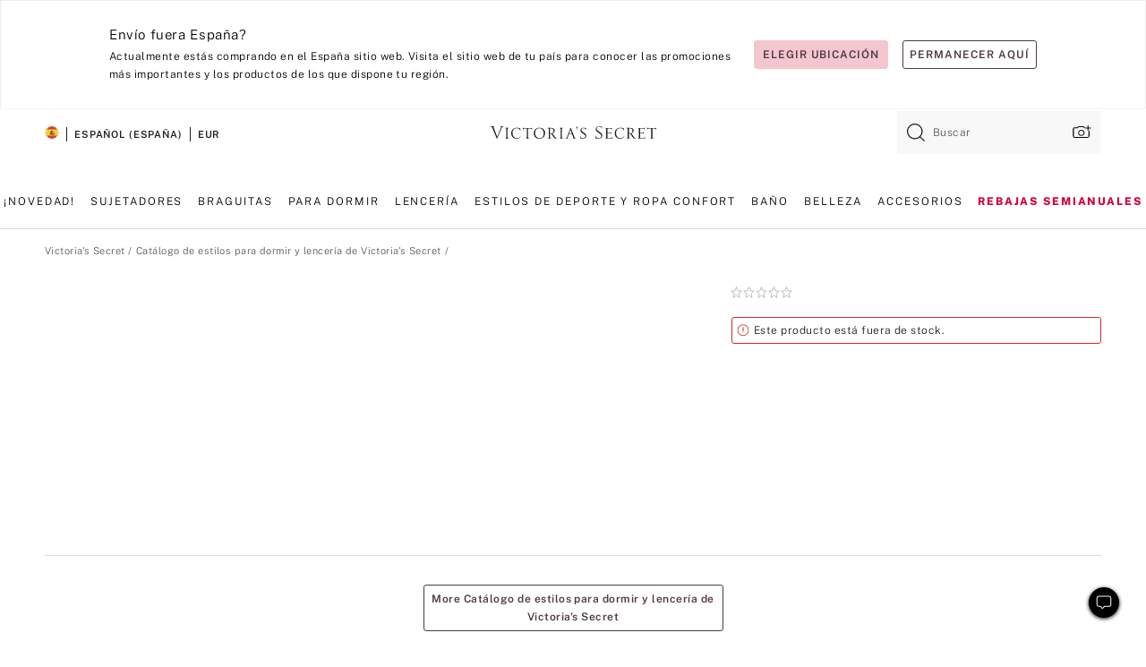

--- FILE ---
content_type: text/javascript;charset=UTF-8
request_url: https://es.victoriassecret.com/assets/m4996-VP7Q7JitTV2ecmC3sbUukA/desktop/8743.js
body_size: 6294
content:
try{!function(){var e="undefined"!=typeof window?window:"undefined"!=typeof global?global:"undefined"!=typeof globalThis?globalThis:"undefined"!=typeof self?self:{},t=(new e.Error).stack;t&&(e._sentryDebugIds=e._sentryDebugIds||{},e._sentryDebugIds[t]="ee0d98d3-a035-4e05-93cc-5060bd682726",e._sentryDebugIdIdentifier="sentry-dbid-ee0d98d3-a035-4e05-93cc-5060bd682726")}()}catch(e){}!function(){var e="undefined"!=typeof window?window:"undefined"!=typeof global?global:"undefined"!=typeof globalThis?globalThis:"undefined"!=typeof self?self:{};e._sentryModuleMetadata=e._sentryModuleMetadata||{},e._sentryModuleMetadata[(new e.Error).stack]=function(e){for(var t=1;t<arguments.length;t++){var n=arguments[t];if(null!=n)for(var a in n)n.hasOwnProperty(a)&&(e[a]=n[a])}return e}({},e._sentryModuleMetadata[(new e.Error).stack],{"_sentryBundlerPluginAppKey:fewd-flagship":!0})}(),("undefined"!=typeof window?window:"undefined"!=typeof global?global:"undefined"!=typeof globalThis?globalThis:"undefined"!=typeof self?self:{}).SENTRY_RELEASE={id:"flagship-m4996"},(self.webpackChunk_vsdp_flagship=self.webpackChunk_vsdp_flagship||[]).push([[8743,6597],{54192:(e,t,n)=>{n.d(t,{A:()=>i});var a=n(38010);const i={triggerOfferAnalytics:function(){a.l2({event_id:"OFFER COPY",event_category:"EXPERIENCE: GET OFFER COPY OVERLAY"})}}},56314:(e,t,n)=>{n.d(t,{A:()=>g});var a=n(78795),i=n(78090),o=n(83223),r=n(92568),s=n(21534);const d=r.Ay.div.withConfig({componentId:"sc-1t2duf9-0"})(["flex:0 0 68px;height:48px;position:relative;width:68px;"]),l=r.Ay.select.withConfig({componentId:"sc-1t2duf9-1"})(["",""],(({theme:e,$isDisabled:t})=>(0,r.AH)(["background-color:",";border-radius:3px;border:none;cursor:pointer;height:100%;padding:0 ",";padding-left:",";width:100%;"," appearance:none;-webkit-appearance:none;-moz-appearance:none;&:disabled{cursor:not-allowed;opacity:0.6;}option{","}"],e.colors.highlight.two.light,e.spacing.lg,e.spacing.xl,(0,s.$)({color:t?"neutral80":"neutral95",fontFamily:"ff-primary",fontScale:"fs-md",fontWeight:"fw-bold",theme:e}),(0,s.$)({theme:e,color:t?"neutral80":"neutral95",fontFamily:"ff-primary",forwardedAs:"h1",fontScale:"fs-xl",fontWeight:"fw-bold"})))),c=r.Ay.div.withConfig({componentId:"sc-1t2duf9-2"})(["align-items:center;display:flex;height:22px;justify-content:center;pointer-events:none;position:absolute;right:8px;top:50%;transform:translateY(-50%);width:22px;"]);var u=n(25255),p=n(74848);const h=({minValue:e=1,maxValue:t=7,disabled:n=!1,variantId:r,isEdit:s=!1})=>{const{onChangeQuantityDropdown:h,addToBagInfo:g,selectedProduct:f,config:m}=(0,u.Gz)(),y=f?.isWaitlist,b=m?.flags?.dp98561WcagEnhancementEnhancement||!1,x=(0,i.useRef)(r),A=(0,i.useRef)(s?g.quantity:e),[v,w]=(0,i.useState)(s?g.quantity:e);return(0,i.useEffect)((()=>{s&&r===x.current?(w(A.current),h(A.current)):(w(e),h(e))}),[r,s,e,h]),(0,p.jsxs)(d,{"data-testid":"QuantityDropdownSelector",children:[(0,p.jsx)(l,{value:v,id:`quantity-selector-${a.kW(g?.shortDescription)}`,onChange:e=>{const t=Number(e.target.value);w(t),h(t)},disabled:n||y,"aria-label":`Cantidad ${v}`,"aria-describedby":`productName-${a.kW(g?.shortDescription)}`,...b?{}:{role:"status","aria-live":"polite"},children:Array.from({length:t-e+1},((t,n)=>{const a=e+n;return(0,p.jsx)("option",{value:a,children:a},a)}))}),(0,p.jsx)(c,{children:(0,p.jsx)(o.default,{component:o.Arrow,rotate:90,scale:1.5,color:"neutral100",height:18,width:18,title:"Abrir selector de cantidad"})})]})};h.displayName="QuantityDropdownSelector";const g=h},29935:(e,t,n)=>{n.d(t,{Nu:()=>g,OV:()=>c,_T:()=>h,hH:()=>p,vE:()=>u});var a=n(92568),i=n(5536),o=n(83223),r=n(5852),s=n(21534),d=n(16809),l=n(78458);const c=(0,a.Ay)(i.A).withConfig({componentId:"sc-nt6byu-0"})(["",""],(({theme:e,$atbOnAllCategories:t})=>(0,a.AH)(["align-items:center;display:flex;height:auto;margin-top:-",";margin-bottom:",";padding:0;width:auto;",""],e.spacing.xs,e.spacing.xl,t&&(0,a.AH)(["margin-top:",";"," ",""],e.spacing.lg,(0,d.Ay)(null,d.oP)(`\n      margin-bottom: ${e.spacing.xs};\n    `),(0,d.Ay)(d.oP)(`\n      margin-bottom: ${e.spacing.sm};\n    `))))),u=(0,a.Ay)(o.default).withConfig({componentId:"sc-nt6byu-1"})(["margin:0;"]),p=(0,a.Ay)(s.A).withConfig({componentId:"sc-nt6byu-2"})(["",""],(({theme:e})=>(0,a.AH)(["margin:0 ",";"],e.spacing.xs))),h=(0,a.Ay)(l.Ay).withConfig({componentId:"sc-nt6byu-3"})(["",""],(({theme:e,$atbOnAllCategories:t})=>`\n    margin: auto;\n    max-height: calc(100% - 24px);\n    max-width: 700px;\n    overflow-y: auto;\n    top: 24px;\n\n    ${(0,d.Ay)(null,d.NX)(`\n      margin:  ${e.spacing.xs};\n      max-height: 100%;\n      max-width: unset;\n      top:  0;\n    `)}\n\n    ${(0,d.Ay)(null,d.oP)(`\n      ${t&&"\n        margin: 0;\n        inset: auto 0px 0px 0px;\n        max-height: 90vh;\n        border-radius: 10px 10px 0px 0px;\n        "}\n    `)}\n\n    ${(0,d.Ay)(d.oP)(`\n      ${t&&"\n        height: 100vh;\n        inset: 0px 0px 0px auto;\n        margin: 0;\n        max-height: 100%;\n        max-width: 376px;\n        header {\n          max-width: 376px;\n        }\n        header + .prism-layout-item-flex.prism-layout-item {\n          max-width: 376px;\n        }\n          "}\n    `)}\n\n    header {\n      border-bottom: 1px solid ${e.colors.neutral60};\n      position: relative;\n    }\n\n    .sizeAndFit-dialog-close-button {\n      height: unset;\n      position: absolute;\n      right: 12px;\n      top: 50%;\n      transform: translateY(-50%);\n      width: unset;\n    }\n      ${t&&"\n      header + .prism-layout-item-flex.prism-layout-item {\n        .prism-tabs {\n          padding: 0px;\n        }\n\n        #band-bust-inputs {\n           &> div {\n             flex-wrap: wrap;\n             button {\n               width: 100%;\n             }\n           }\n        }\n        .size-guide-header ~ div.prism-layout-item {\n           flex-basis: 50%;\n           max-width: 50%;\n        }\n        .size-guide-header {\n          grid-template-columns: repeat(1, 1fr);\n          padding-right: 0px;\n        }\n      }\n    "}\n  `)),g=(0,a.Ay)(r.A).withConfig({componentId:"sc-nt6byu-4"})(["",""],(({theme:e})=>`\n    padding: ${e.spacing.xl};\n  `))},86597:(e,t,n)=>{n.r(t),n.d(t,{default:()=>A});var a=n(78090),i=n.n(a),o=n(5536),r=n(83223),s=n(44775),d=n(21534),l=n(54192),c=n(78458),u=n(13198),p=n(29935),h=n(90573),g=n(67091),f=n(62678),m=n(62373),y=n(74848);const b=i().lazy((()=>n.e(5735).then(n.bind(n,65735)))),x=({isVictoriasSecret:e,children:t,isAccount:n,isProduct:x,thirdPartySizeChart:A,categoryForATBSizeChart:v,atbOnAllCategories:w=!1})=>{const S=(0,u.d4)((e=>e.configReducer)),I=(0,u.d4)((e=>e.analyticsReducer?.activeContext)),{urlCountry:C,template:E,isDesktop:k}=S,[O,j]=(0,a.useState)(!1),D=A?.details?.url||"",{ITCDialogProps:T,setIsModalOpen:B}=(0,g.A)(D),z=(0,u.d4)((e=>e.apiData?.authStatus?.status)),$=(0,a.useCallback)((()=>{j(!1)}),[]),P=()=>n?"Guía de talla y corte":A?A.details.text:x?"Tabla de tallas":e?"Ver tabla de tallas":"¿CUÁL ES MI TALLA?";return(0,y.jsxs)(y.Fragment,{children:[(0,y.jsxs)("div",{className:"prism-size-and-fit-chart","data-testid":"size-and-fit-chart",children:[(0,y.jsx)(p.OV,{isHoverDisabled:!0,variant:"plain",onClick:e=>{if(e.preventDefault(),A)return B(!0),void l.A.triggerOfferAnalytics();if(j(!0),"US"!==C&&(0,m.nf)({link_name:"view size chart",internal_link_clicks:"1",event_type:"link",event_category:"intl:click",page_title:`${I?.page_title}`,page_type:`${E}`,urlCountry:C}),w){const e={page_title:`${I?.page_title}`,page_type:`${E}`,isDesktop:k,userAuthStatus:z};f.O6(e,E)}},"data-testid":"SizeAndFit",type:"button","aria-label":A?.details?.text||"",$atbOnAllCategories:w,children:x||n?(0,y.jsx)(d.A,{as:"span",fontModifiers:"fm-underline",children:P()}):(0,y.jsxs)(y.Fragment,{children:[(0,y.jsx)(p.vE,{component:r.Ruler,width:"21"}),(0,y.jsx)(p.hH,{className:"fs-md ls-sm fw-bold",children:P()}),(0,y.jsx)(p.vE,{component:r.ArrowAlert})]})}),(0,y.jsx)(p._T,{isOpen:O,onDismiss:$,transition:c.dv,"data-testid":"size-and-fit-overlay",$atbOnAllCategories:w,children:(0,y.jsxs)(s.A,{as:"article",direction:"column",children:[(0,y.jsxs)(p.Nu,{as:"header",children:[(0,y.jsx)(c.lS,{"data-testid":"SizeAndFit-dialog-header",children:(0,y.jsx)(d.A,{as:"h1",fontScale:"fs-xl",fontWeight:"fw-light",letterSpacing:"ls-sm",children:"Talla y corte"})}),(0,y.jsx)(o.A,{className:"sizeAndFit-dialog-close-button","aria-label":"Cerrar diálogo de Talla y corte",variant:"plain",onClick:$,children:(0,y.jsx)(r.default,{component:r.Close,scale:3.7})})]}),(0,y.jsx)(i().Suspense,{fallback:null,children:(0,y.jsx)(p.Nu,{children:(0,y.jsx)(b,{atbOnAllCategories:w,categoryForATBSizeChart:v})})}),(0,y.jsx)(c.HI,{title:"Talla y corte",ctaName:"size chart",ctaPosition:w?"plp quick view":"talla y corte",ctaTrackingFrequency:"visit"})]})}),t]}),(0,y.jsx)(h.default,{...T})]})};x.displayName="SizeAndFit";const A=x},81859:(e,t,n)=>{n.d(t,{A:()=>O});var a=n(78795),i=n(78090),o=n.n(i),r=n(5536),s=n(34749),d=n(47440),l=n(27860),c=n(60799),u=n(40025);var p=n(8713),h=n(56314),g=n(13198),f=n(59054),m=n(14025),y=n(95827),b=n(72132),x=n(25255),A=n(47460),v=n(49298),w=n(21954),S=n(5750),I=n(26839),C=n(74848);const E=({isBundle:e,id:t,onAddToBagClick:n,isEdit:i,disableButton:o,ariaLabel:s,availabilityError:d=!1,isSoldOut:l=!1,name:c=""})=>{let u;u=l&&o?"Agotado":i?"Actualizar artículo":o?"ITEM NOT AVAILABLE":"Añadir a la bolsa";const p=l&&o?"Agotado":s||(i?"Actualizar artículo":"Añadir a la bolsa");return(0,C.jsxs)(m.qp,{children:[d&&(0,C.jsxs)(m.WO,{"data-testid":"AvailabilityError",children:[(0,C.jsxs)(m.uL,{forwardedAs:"p",children:["Este artículo ya no está disponible.","\n"," Actualiza para ver el inventario actualizado."]}),(0,C.jsx)(r.A,{isHoverDisabled:!0,variant:"primary",size:"small",id:"refreshButton",fontScale:"fs-sm",onClick:()=>window.location.reload(),children:"REFRESH"})]}),(0,C.jsx)(m.OV,{style:e?{display:"none"}:{display:"block"},onClick:n,className:"prism-add-to-bag-button",isHoverDisabled:!0,isFullWidth:!0,isRounded:!0,size:"large",variant:"primary","data-id":t,fontModifiers:"fm-uppercase","data-testid":"AddToBagButtonEnhancement",type:"submit",disabled:o,"aria-label":p,"aria-describedby":`productName-${a.kW(c)}`,children:u})]})},k=o().forwardRef((({isBundle:e,product:t,onAddToBagError:n,addToBagInfo:o,isEdit:r=!1,disableButton:k=!1,setDisableButton:O=()=>{},deliveryType:j,isF512C:D=!1,deliveryObjectForItem:T,onATBSuccess:B,handelCloseOverlay:z=()=>{},productPosition:$,ariaLabel:P,isSize1Error:_,isSize2Error:R,atbAnalyticsLocation:F,placementName:N="",isSoldOut:M=!1,isRec:H=!1,updateCheckoutData:L,cartIds:V,isChangeDeliveryMethod:q=!1},W)=>{const Q=(0,g.wA)(),G=(0,x.Gz)(),{maxAllowedQuantity:J}=G,[U,Y]=(0,i.useState)(!1),[Z,K]=(0,i.useState)(!1),[X,ee]=(0,i.useState)(!1),te="wishlist"===F,ne=(0,w.A)(),ae=(0,g.d4)((e=>e.globalReducer.bagCount)),{sendUserEvent:ie}=(0,p.A)(),{isApp:oe}=ne,re=(0,i.useRef)(!1),se=(0,S.Ay)("dp79891LoyaltyRewardsCalloutOnPdpEnhancement"),de=(0,S.Ay)("dp99414QuantityDropdownEnhancement"),le=(0,S.Ay)("dp91803ReactMigrationEnhancement"),ce=(0,S.Ay)("dp76498EventDrivenDatalayerSetupEnhancement"),ue=(0,S.Ay)("dp94714ReduceUnusedJsEnhancement"),pe=(0,f.A)(),he=()=>{if(ue?(0,v.Z7)(t,o,!0):v.Z7(t,o,!0))return!0;setTimeout((()=>{document.querySelectorAll(".prism-icon-alert-outlined")[0]?.scrollIntoView({behavior:"smooth",block:"center",inline:"nearest"})}),100),n(!e||o)},ge=e=>{const{type:t}=e;switch(t){case"primary-atb-error":Y(!0);break;case"remove-primary-atb-error":Y(!1);break;case"atb-availability-error":O(!0),ee(!0);break;case"remove-atb-availability-error":X&&(O(!1),ee(!1))}};(0,i.useEffect)((()=>{pe&&!0===JSON.parse(sessionStorage.getItem("isNativeShopTabEnabled"))&&oe&&(re.current=!0)}),[oe,pe]),(0,b.A)(ue),(0,i.useEffect)((()=>{pe&&(_||R)&&!Z&&K(!0)}),[pe,_,R]),(0,i.useEffect)((()=>{(0,A.on)("primary-atb-error",ge),(0,A.on)("remove-primary-atb-error",ge),(0,A.on)("atb-availability-error",ge),(0,A.on)("remove-atb-availability-error",ge)}));const fe=()=>{if(pe&&!k)if(e)he();else if(he()){const n=t?.productData[a.Sb(o,"genericId")]?.choices[a.Sb(o,"choice")]?.availableSizes[a.Sb(o,"size1")+a.Sb(o,"size2")],i=a.hZ(n,"quantity",1),p=a.h1(t,i),{genericId:h,choice:g}=p,{productPageInstanceId:f}=o,m=!0;if(!p.variantId)return;r||(({selectedChoiceData:e,primaryProductID:t,config:n,isMatchbacksOnly:i=!1,bagCount:o,cartIds:r=[]})=>{let p={},h="product";const g=s.Jt("dp62521BrandNameInRecsEnhancement"),f=s.Jt("dp102826perzPdpImageMatchbacksEnhancement"),{choice:m,...y}={...e,productId:a.gQ(t)},b={choiceId:m,isAddToBagProductRecs:!0,...y};let x="pdpMatchbacks";i&&(h="product-atb",x="atbOverlayRecs"),async function(){try{const e=await c.A.getProducts(h,b,void 0,n,i,o,!1,r);if(a.O9(e)){const[t]=c.A.filterProducts(e,x);let n;if(t){const e=(0,l.A)(t.products,g,f);n={...t,products:e}}p={matchBack:n},(0,u.mk)("atb-overlay-pdp-matchback",{multiEndpointData:p})}}catch(e){(0,d.Rm)(`Error:${e}`)}}()})({selectedChoiceData:{genericId:h,choice:g},primaryProductID:f,config:ne,isMatchbacksOnly:m,bagCount:ae,cartIds:V});const{productDetails:b}=G;p.zoomInExperience=G.zoomInExperience,p.canShowComboSelector=G.canShowComboSelector,p.urgencyCallouts=(e=>{const t=a.Jt(e,"scarcityCallouts",[]),n=a.Jt(e,"socialProofingCallouts",[]);return n?.length>0&&t?.length>0?`${n[0]?.type}^${t[0]?.type}`:n?.length>0?`${n[0]?.type}`:t?.length>0?`${t[0]?.type}`:null})(b),p.productZoomData=G.productZoomData,p.isLoyaltyOffer=!!se&&(e=>{const n=e[a.Sb(t?.featuredChoice,"genericId")]?.choices[a.Sb(t?.featuredChoice,"choice")].availableSizes,i=a.HP(n),o=n?a.Sb(n[i[0]],"loyaltyDiscount"):"";return a.uI(o)})(t?.productData);const x=ce?["producto primario","wishlist"].includes(F)?{}:{pfm:"recommendedProductType",pfmDetail:a.Sb(G,"primaryProductGenericId","no data available")}:{},A=`${G.addToBagInfo.genericId}-${G.addToBagInfo.choice}`;y.Ay.onReadyToSubmit(!0,p,{allOrNothing:!0,addToBagInfo:o,isBundle:e,productPosition:$,url:t?.url??""},D,ne,F,j,T,void 0,G.selectedGenericTab||"",N,x,void 0,H,L,A||"",te).then((e=>{if("error"===e.status&&ge(e),a.O9(e)&&"success"===e.status){Q({type:"react-shopping-bag-count-update",...e}),re.current&&I.A.postMessage({eventType:"AddToBag",href:"",data:{bagCount:e?.data?.bagCount}});const t=o?.variantId||"",n=o?.quantity||1,a=o?.quantity||1;if(r){const e=p?.originalVariantId||"";if((!le||n===(p?.originalQuantity||1))&&e&&t&&t===e)return}t&&ie({eventType:"add-to-cart",productDetails:[{product:{id:t},quantity:a}]}),B?B(e):G.onUpdateBag&&G.onUpdateBag()}z()}))}};return(0,C.jsxs)(m.Nu,{children:[(0,C.jsxs)(m.sO,{errorKey:"atb-error-message",errorMessage:"Estamos enfrentándonos a problemas técnicos.",height:"44px",message:"La acción de añadir a la bolsa no está disponible en este momento.",showError:!0,disableFallback:!U,ref:W,children:[de&&(0,C.jsxs)(m.p0,{children:[!k&&!q&&(0,C.jsx)(h.A,{minValue:1,maxValue:J,isEdit:r,variantId:o.variantId}),(0,C.jsx)(E,{isBundle:e,id:t.id,onAddToBagClick:fe,isEdit:r,disableButton:k||X,ariaLabel:P,availabilityError:X,isSoldOut:M,name:t?.shortDescription??""})]}),!de&&(0,C.jsx)(E,{isBundle:e,id:t.id,onAddToBagClick:fe,isEdit:r,disableButton:k||X,ariaLabel:P,availabilityError:X,isSoldOut:M,name:t?.shortDescription??""})]}),U?(0,C.jsx)(E,{isBundle:e,id:t.id,onAddToBagClick:fe,ariaLabel:P}):null]})}));k.displayName="AddToBagButtonEnhancement";const O=k},27860:(e,t,n)=>{n.d(t,{A:()=>r});var a=n(78795),i=n(99751),o=n(99638);const r=(e=[],t=!1,n=!1)=>{const r=a.pb(e,(e=>!a.b0(e.productData)));return a.Tj(r,(e=>{const{brandName:r="",shortDescription:s="",featuredChoice:d}=e,l={...d},c=i.A.getSingleInventoryObject(e,l);let u=o.A.getPriceObject(e,c);a.Gv(u)&&(u=a.Jt(u,"originalPrice"));const p=((e,t)=>{const{genericId:n="",choice:i=""}=t;let o=a.gR(e,`${n}.choices.${i}`);if(!a.u7(o)){const t=Object.keys(e);let n;const a=t.find((t=>{const a=Object.keys(e[t].choices);return n=a.find((e=>e===i)),n}));if(n&&a)o=e[a].choices[n];else{const n=t[0],a=Object.keys(e[n].choices)[0];o=e[n].choices[a]}}return o})(e.productData,d).images||[];let h=n?p[0]:p.find((({type:e})=>"offModelFront"===e||"offModelBack"===e))||p[0];return h=h?.image?[h.image]:[],{...e,choiceId:d.choice,genericId:d.genericId,name:t?s:`${r} ${s}`,price:u,productImages:h}}))}}}]);
//# sourceMappingURL=8743.js.map

--- FILE ---
content_type: text/javascript;charset=UTF-8
request_url: https://es.victoriassecret.com/assets/m4996-VP7Q7JitTV2ecmC3sbUukA/desktop/3786.js
body_size: 63828
content:
try{!function(){var e="undefined"!=typeof window?window:"undefined"!=typeof global?global:"undefined"!=typeof globalThis?globalThis:"undefined"!=typeof self?self:{},t=(new e.Error).stack;t&&(e._sentryDebugIds=e._sentryDebugIds||{},e._sentryDebugIds[t]="293a11b4-22ca-4e9b-8e2c-aa6fc9ffcea0",e._sentryDebugIdIdentifier="sentry-dbid-293a11b4-22ca-4e9b-8e2c-aa6fc9ffcea0")}()}catch(e){}!function(){var e="undefined"!=typeof window?window:"undefined"!=typeof global?global:"undefined"!=typeof globalThis?globalThis:"undefined"!=typeof self?self:{};e._sentryModuleMetadata=e._sentryModuleMetadata||{},e._sentryModuleMetadata[(new e.Error).stack]=function(e){for(var t=1;t<arguments.length;t++){var i=arguments[t];if(null!=i)for(var s in i)i.hasOwnProperty(s)&&(e[s]=i[s])}return e}({},e._sentryModuleMetadata[(new e.Error).stack],{"_sentryBundlerPluginAppKey:fewd-flagship":!0})}(),("undefined"!=typeof window?window:"undefined"!=typeof global?global:"undefined"!=typeof globalThis?globalThis:"undefined"!=typeof self?self:{}).SENTRY_RELEASE={id:"flagship-m4996"},(self.webpackChunk_vsdp_flagship=self.webpackChunk_vsdp_flagship||[]).push([[3786],{30832:(e,t,i)=>{i.d(t,{A:()=>y});var s=i(78795),n=i(78090),a=i(92568),r=i(70383),o=i(40345),c=i(90803),l=i(74848);const[d,p]=(0,r.A)("Tabs",["borderBottomColor","borderRadius","paddingTopBottom","paddingLeftRight"]),h=a.Ay.button.withConfig({componentId:"sc-1ayksym-0"})(["border-radius:",";display:inline-block;padding:"," ",";position:relative;width:100%;z-index:1;"],d.borderRadius,d.paddingTopBottom,d.paddingLeftRight),g=a.Ay.button.withConfig({componentId:"sc-1ayksym-1"})(["padding:",";&[aria-selected='true']{border-bottom:1px solid ",";}"],d.paddingTopBottom,d.borderBottomColor),u=e=>s.SL(e,(({ref:{current:e}})=>e===document.activeElement)),m=(e,t)=>e[t].ref.current.focus(),f=({children:e,isActive:t=!1,style:i,onClick:r,...d})=>{const f=(0,n.useRef)(null),[y,x]=(0,n.useState)(null),A=(({ref:e,isActive:t,setAriaControls:i})=>{const{tabs:n,setActivePanelIndex:a}=(0,c.f)();let r=-1;return e.current&&(r=s.SL(n.current,(t=>t.ref.current===e.current))),-1===r&&(n.current.push({ref:e,setAriaControls:i}),r=n.current.length-1,t&&a(r)),r})({ref:f,isActive:t,setAriaControls:x}),b=(0,c.f)(),{variant:S}=b,v=(0,n.useCallback)((e=>{r&&!r(e)||(b.setActivePanelIndex(A),b.globalOnChange(e,{index:A,tab:b.tabs.current[A].ref.current,tabs:b.tabs.current,panel:b.panels.current[A].ref.current,panels:b.panels.current}))}),[b,A,r]),w=(0,n.useCallback)((e=>{switch(e.key){case o.eR:case o.M3:(({tabs:{current:e}})=>{m(e,s.SF(u(e)-1,e.length))})(b);break;case o.RJ:case o.NS:(({tabs:{current:e}})=>{m(e,s.SF(u(e)+1,e.length))})(b);break;case o.yZ:(({tabs:{current:e}})=>{m(e,0)})(b);break;case o.Kp:(({tabs:{current:e}})=>{m(e,e.length-1)})(b);break;case o.Fm:case o.t6:(({tabs:{current:e}})=>{e[u(e)].ref.current.click()})(b)}}),[b]),C=A===b.activePanelIndex,I=(0,a.DP)(),j=(0,n.useMemo)((()=>p(i,{borderBottomColor:I.colors.neutral95,borderRadius:I.spacing.xl,paddingTopBottom:"switch"===S?I.spacing.sm:I.units.xxSmall,paddingLeftRight:I.spacing.xs})),[i,I,S]);return(0,l.jsx)(l.Fragment,{children:"switch"===S?(0,l.jsx)(h,{style:j,ref:f,role:"tab",type:"button",onClick:v,onKeyDown:w,"aria-controls":y,...C?{"aria-selected":"true"}:{"aria-selected":"false"},tabIndex:C?-1:null,...d,children:e}):(0,l.jsx)(g,{style:j,ref:f,role:"tab",type:"button",onClick:v,onKeyDown:w,"aria-controls":y,...C?{"aria-selected":"true"}:{"aria-selected":"false"},tabIndex:C?-1:null,...d,children:e})})};f.displayName="Tab";const y=f},5044:(e,t,i)=>{i.d(t,{A:()=>f});var s=i(78795),n=i(78090),a=i(92568),r=i(70383),o=i(44775),c=i(90803),l=i(74848);const[d,p]=(0,r.A)("TabList",["highlightColor","borderRadius","easing","transitionDuration"]),h=(0,a.Ay)(o.A).withConfig({componentId:"sc-fh6q2v-0"})(["border-radius:",";overflow:hidden;position:relative;"],d.borderRadius),g=a.Ay.div.withConfig({componentId:"sc-fh6q2v-1"})(["",""],(({$width:e,$movingSpaces:t})=>`\n    background-color: ${d.highlightColor};\n    border-radius: ${d.borderRadius};\n    position: absolute;\n    height: 100%;\n    left: 0;\n    top: 0;\n    transform: translateX(${t}%);\n    transition: transform ${d.transitionDuration} ${d.easing};\n    width: ${e}%;\n  `)),u=a.Ay.div.withConfig({componentId:"sc-fh6q2v-2"})(["background:",";"],d.highlightColor),m=({children:e,style:t,...i})=>{const{easing:r,highlightColor:o,movingSpaces:d,transitionDuration:m,variant:f}=(0,c.f)(),y=100/e.length,x=(0,a.DP)(),A=s.Sb(x.colors,o),b=(0,n.useMemo)((()=>p(t,{highlightColor:"switch"===f?A:x.colors.neutral20,borderRadius:x.spacing.xl,easing:r,transitionDuration:m})),[t,x,f,A,r,m]);return(0,l.jsx)(l.Fragment,{children:"switch"===f?(0,l.jsxs)(h,{direction:"row",justifyContent:"center",wrap:"nowrap",role:"tablist",...i,style:b,$width:y,$movingSpaces:d,children:[(0,l.jsx)(g,{$width:y,$movingSpaces:d}),e]}):(0,l.jsx)(u,{role:"tablist",...i,style:b,children:e})})};m.displayName="TabList";const f=m},15239:(e,t,i)=>{i.d(t,{A:()=>l});var s=i(78795),n=i(78090),a=i(92145),r=i(90803),o=i(74848);const c=({children:e,id:t,...i})=>{const c=(0,n.useRef)(null),l=(0,a.Bi)(),d=t||`tabs-tabpanel-${l}`,p=(({id:e,ref:t})=>{const{panels:i}=(0,r.f)();let n=-1;return t.current&&(n=s.SL(i.current,(e=>e.ref.current===t.current))),-1===n&&(i.current.push({id:e,ref:t}),n=i.current.length-1),n})({id:d,ref:c}),h=p===(0,r.f)().activePanelIndex;return(0,o.jsx)("div",{ref:c,id:d,role:"tabpanel","aria-labelledby":d,hidden:!h||null,tabIndex:h?"0":"-1",...i,children:e})};c.displayName="TabPanel";const l=c},64495:(e,t,i)=>{i.d(t,{A:()=>l}),i(78090);var s=i(92568),n=i(52485),a=i(90803),r=i(74848);const o=s.Ay.div.withConfig({componentId:"sc-vlifce-0"})(["",""],(({$easing:e,$movingSpaces:t,$panelFullWidth:i,$transitionDuration:s,$variant:n,$width:a})=>`\n        position: relative;\n\n        ${"switch"===n&&!1===i?`\n                > div {\n                    position: absolute;\n                    height: 100%;\n                    left: 0;\n                    text-align: center;\n                    top: 0;\n                    transform: translateX(${t}%);\n                    transition: transform ${s} ${e};\n                    width: ${a}%;\n                    z-index: 1;\n                }\n            `:" "}\n    `)),c=({children:e,className:t,...i})=>{const{easing:s,movingSpaces:c,panelFullWidth:l,transitionDuration:d,variant:p}=(0,a.f)(),h=100/e.length;return(0,r.jsx)(o,{className:(0,n.A)(["prism-tabs-tabpanels",t]),...i,$easing:s,$movingSpaces:c,$panelFullWidth:l,$transitionDuration:d,$variant:p,$width:h,children:e})};c.displayName="TabPanels";const l=c},90803:(e,t,i)=>{i.d(t,{f:()=>a,w:()=>n});var s=i(78090);const n=(0,s.createContext)();n.displayName="TabsContext";const a=()=>{const e=(0,s.useContext)(n);if(!e)throw new Error("useTabsContext: Must be wrapped in TabsContext.Provider.");return e}},96899:(e,t,i)=>{i.d(t,{A:()=>c});var s=i(78090);var n=i(52485),a=i(90803),r=i(74848);const o=({children:e,className:t,easing:i="cubic-bezier(0.445, 0.05, 0.55, 0.95)",highlightColor:o="highlight.one.light",panelFullWidth:c=!1,transitionDuration:l="200ms",onChange:d,variant:p,...h})=>{const g=(0,n.A)(["prism-tabs",t]),[u,m]=(0,s.useState)(0),f=(0,s.useRef)([]),y=(0,s.useRef)([]),x=(e=>{const t=(0,s.useRef)(e);return(0,s.useEffect)((()=>{t.current=e}),[e]),(0,s.useCallback)(((...e)=>t.current?t.current(...e):void 0),[])})(d),A=100*u,b=(0,s.useMemo)((()=>({activePanelIndex:u,globalOnChange:x,panels:y,setActivePanelIndex:m,tabs:f,easing:i,highlightColor:o,movingSpaces:A,panelFullWidth:c,transitionDuration:l,variant:p})),[u,x,i,o,A,c,l,p]);return(0,s.useEffect)((()=>{y.current.forEach(((e,t)=>{f.current?.[t]?.setAriaControls?.(e.id)}))}),[y]),(0,s.useEffect)((()=>{p&&(f.current=[])}),[p]),(0,r.jsx)(a.w.Provider,{value:b,children:(0,r.jsx)("div",{className:g,...h,children:e})})};o.displayName="Tabs";const c=o},5867:(e,t,i)=>{i.d(t,{Wo:()=>d,sq:()=>l,y8:()=>c});var s=i(78795),n=i(42999),a=i(60799),r=i(1318);i(83251);const o=["account-profile","account-create","account-log-in","checkout","legal-document-landing","experience-editor"],c=e=>{const t=s.Jt(e,"config"),i=s.Jt(t,"template"),r=""===n.get("suocToastTimeStamp")&&a.A.getPersonalizationConsent(t);return!(o.indexOf(i)>-1)&&r},l=e=>{if(!s.Jt(e,"config.isMobile"))return!1;const t=s.KR(e,"bag.count");if(!t)return!1;if(t&&new URLSearchParams(window.location.search).get("bagReminder"))return!0;const i=s.Jt(e,"config.template");return-1===o.indexOf(i)&&""===n.get("bagReminderTimestamp")},d=e=>{const t=s.Jt(e,"config"),i=s.Jt(t,"template"),n=a.A.checkFlag(t),c=(0,r.BA)();return!(o.indexOf(i)>-1)&&n&&!c}},52662:(e,t,i)=>{i.d(t,{A:()=>r});var s=i(78090),n=i(13198),a=i(80546);const r=()=>{const[e,t]=(0,s.useState)(""),{aid:i=null}=(0,n.d4)((e=>e.apiData?.authStatus))??{};return(0,s.useEffect)((()=>{let e=sessionStorage.getItem("googleUserEventRandomId");e||(e=Math.floor(100+900*Math.random()).toString(),sessionStorage.setItem("googleUserEventRandomId",e)),t(`${i}-${e}`)}),[i]),{sendFmUserEvent:async t=>{(t=>{try{if(!t?.eventType)return;const i={...t,...e&&{sessionId:e}};a.A.post({endpoint:"userevents",data:JSON.stringify(i)})}catch(e){console.error("Error sending user event:",e)}})(t)}}}},68585:(e,t,i)=>{i.d(t,{A:()=>S}),i(78090);var s=i(83223),n=i(21534),a=i(38010);var r=i(92334),o=i(92568),c=i(5536),l=i(5852);const d=o.Ay.div.withConfig({componentId:"sc-1oc70p4-0"})(["",""],(({theme:e})=>(0,o.AH)(["margin:calc("," + "," / 2) 0;"],e.spacing.xs,e.spacing.xs))),p=(0,o.Ay)(l.A).withConfig({componentId:"sc-1oc70p4-1"})(["",""],(({theme:e})=>(0,o.AH)(["display:grid;max-width:404px;text-align:center;padding:calc("," + "," / 2);border:calc("," + "," / 2) solid #f8e9e7;justify-content:center;"],e.spacing.xs,e.spacing.xs,e.spacing.xs,e.spacing.xs))),h=(0,o.Ay)(l.A).withConfig({componentId:"sc-1oc70p4-2"})(["",""],(({theme:e})=>(0,o.AH)(["text-align:center;padding:"," calc("," + "," / 2) calc("," + "," / 2);background-color:#f8e9e7;"],e.spacing.sm,e.spacing.xs,e.spacing.xs,e.spacing.xs,e.spacing.xs))),g=(0,o.Ay)(n.A).withConfig({componentId:"sc-1oc70p4-3"})(["",""],(({theme:e})=>(0,o.AH)(["margin:"," 0 0 ",";"],e.spacing.xs,e.spacing.xs))),u=(0,o.Ay)(c.A).withConfig({componentId:"sc-1oc70p4-4"})(["",""],(({theme:e})=>(0,o.AH)(["background-color:#f8e9e7;border:1px solid #f8e9e7;display:flex;align-items:center;padding:"," ",";margin:calc("," + "," / 2) 0 0;width:auto;&&&:hover{border:1px solid #deb0aa;}"],e.spacing.xs,e.spacing.sm,e.spacing.xs,e.spacing.xs))),m=(0,o.Ay)(n.A).withConfig({componentId:"sc-1oc70p4-5"})(["",""],(({theme:e})=>`\n    font-family: ${e.typography.fontFamily["ff-secondary"]["font-family"]};\n    letter-spacing: ${e.typography.letterSpacing["ls-md"]["letter-spacing"]};\n`)),f=o.Ay.p.withConfig({componentId:"sc-1oc70p4-6"})(["",""],(({theme:e})=>(0,o.AH)(["margin-top:",";"],e.spacing.xs)));var y=i(13198),x=i(21954),A=i(74848);const b=({vsccStatus:e,productURL:t,isCrossSell:i})=>{const{urlCountry:o,pageTitle:c,template:l}=(0,x.A)(),b=(0,y.d4)((e=>e?.apiData?.authStatus));return(0,A.jsx)(d,{"data-testid":"VsccGatedExperience",children:e?(0,A.jsxs)(h,{"data-testid":"VsccGatedExperience-unLockMessage",children:[(0,A.jsx)(n.A,{fontScale:"fs-sm",fontWeight:"fw-normal",letterSpacing:"ls-sm",children:"EN EXCLUSIVA PARA TITULARES DE LA TARJETA"}),(0,A.jsx)("p",{children:"Has desbloqueado el acceso anticipado a este producto y "}),(0,A.jsx)("p",{children:"muchas más."})]}):(0,A.jsxs)(p,{"data-testid":"VsccGatedExperience-lockMessage",children:[(0,A.jsx)(m,{fontModifiers:"fm-uppercase",fontScale:"fs-5xl",fontWeight:"fw-normal",children:"CARDMEMBER"}),(0,A.jsx)(m,{fontModifiers:"fm-uppercase",fontScale:"fs-5xl",fontWeight:"fw-normal",children:"EXCLUSIVE"}),(0,A.jsx)(f,{children:"Inicia sesión y ahorra en PINK o Victoria"}),(0,A.jsx)("p",{children:"de Victoria's Secret en tu cuenta."}),(0,A.jsxs)(u,{isRounded:!1,onClick:()=>(((e,t)=>{a.nf({link_name:"UNLOCK EARLY ACCESS",page_type:t,page_title:e})})(c,l),void(i?(0,r.A7)(t):(0,r.Lm)(b?.status,o,localStorage.setItem("earlyAccessProduct",t)))),children:[(0,A.jsx)(s.default,{component:s.HeartLock,width:15,scale:2}),(0,A.jsx)(g,{fontWeight:"fw-bold",fontFamily:"ff-primary",fontScale:"fs-sm",letterSpacing:"ls-md",children:"DESBLOQUEAR ACCESO ANTICIPADO"})]})]})})};b.displayName="VsccGatedExperience";const S=b},83763:(e,t,i)=>{i.d(t,{A:()=>se});var s=i(78795),n=i(78090),a=i(5536),r=i(83223),o=i(5852),c=i(44775),l=i(24990),d=i(21534),p=i(40345),h=i(65693),g=i(78458),u=i(36725),m=i(62610),f=i(92568);i(85923),i(87789),i(9921);const y=(0,f.Ay)(c.A).withConfig({componentId:"sc-sa0ryd-0"})(["",""],(({theme:e})=>(0,f.AH)(["background-color:",";padding:"," "," ",";border-radius:3px;cursor:pointer;"],e.colors.neutral5,e.spacing.md,e.spacing.xl,e.spacing.md))),x=(0,f.Ay)(c.A).withConfig({componentId:"sc-sa0ryd-1"})(["",""],(({theme:e})=>(0,f.AH)(["gap:",";"],e.spacing.xs))),A=(0,f.Ay)(d.A).withConfig({componentId:"sc-sa0ryd-4"})(["",""],(({theme:e})=>`\n    margin-right: ${e.spacing.xs};\n  `)),b=(0,f.Ay)(c.A).withConfig({componentId:"sc-sa0ryd-5"})(["",""],(()=>"\n    width: 100%;\n  ")),S=(0,f.Ay)(o.A).withConfig({componentId:"sc-sa0ryd-6"})(["",""],(()=>"\n    width: 100%;\n  ")),v=(0,f.Ay)(o.A).withConfig({componentId:"sc-sa0ryd-7"})(["",""],(({theme:e})=>(0,f.AH)(["display:flex;gap:",";"],e.spacing.xs))),w=(0,f.Ay)(a.A).withConfig({componentId:"sc-sa0ryd-11"})(["",""],(({theme:e})=>(0,f.AH)(["&&&&{font-size:",";font-weight:normal;height:unset;letter-spacing:",";padding:0;width:unset;}"],e.typography.fontScale["fs-md"]["font-size"],e.typography.letterSpacing["ls-sm"]["letter-spacing"]))),C=(0,f.Ay)(o.A).withConfig({componentId:"sc-sa0ryd-12"})(["",""],(({theme:e,$isErrorMessage:t})=>(0,f.AH)(["align-items:center;display:flex;flex-wrap:wrap;gap:",";margin-top:",";"],e.spacing.xs,t?e.spacing.xs:""))),I=(0,f.Ay)(d.A).withConfig({componentId:"sc-sa0ryd-13"})(["",""],(({theme:e})=>(0,f.AH)(["color:",";font-size:",";font-weight:normal;letter-spacing:",";max-width:225px;overflow:hidden;text-overflow:ellipsis;white-space:nowrap;"],e.colors.neutral95,e.typography.fontScale["fs-md"]["font-size"],e.typography.letterSpacing["ls-sm"]["letter-spacing"]))),j=(0,f.Ay)(c.A).withConfig({componentId:"sc-sa0ryd-14"})(["",""],(({theme:e})=>(0,f.AH)(["width:100%;gap:",";"],e.spacing.xs))),P=(0,f.Ay)(d.A).withConfig({componentId:"sc-sa0ryd-15"})(["",";"],(({theme:e,$inline:t})=>(0,f.AH)(["color:",";display:",";font-size:",";font-weight:normal;letter-spacing:",";"],e.colors.neutral95,t?"inline":"block",e.typography.fontScale["fs-md"]["font-size"],e.typography.letterSpacing["ls-sm"]["letter-spacing"]))),D=f.Ay.span.withConfig({componentId:"sc-sa0ryd-16"})(["",""],(({theme:e,$color:t})=>{const i=t?.toLowerCase().replace(/\s+/g,"");let s=e.colors.positive.main;return"fueradestock"===i?s=e.colors.error.main:"limitedstock"===i&&(s=e.colors.highlight.two.main),(0,f.AH)(["width:6px;height:6px;border-radius:50%;background-color:",";display:inline-block;align-self:center;"],s)})),k=(0,f.Ay)(d.A).withConfig({componentId:"sc-sa0ryd-17"})(["",""],(({theme:e,$showMargin:t})=>(0,f.AH)([""," margin-left:",";color:",";"],(0,d.$)({theme:e,fontFamily:"ff-primary",fontScale:"fs-sm",fontWeight:"fw-light",letterSpacing:"ls-sm",canWrap:!0}),t?`calc(${e.units.fourPixels} * 2)`:"0",e.colors.neutral90))),$=(0,f.Ay)(d.A).withConfig({componentId:"sc-sa0ryd-18"})(["",";"],(({theme:e,$inline:t})=>(0,f.AH)(["color:",";display:",";font-size:",";font-weight:normal;letter-spacing:",";margin-top:",";"],e.colors.neutral95,t?"inline":"block",e.typography.fontScale["fs-md"]["font-size"],e.typography.letterSpacing["ls-sm"]["letter-spacing"],e.spacing.xs))),E=(0,f.Ay)(d.A).withConfig({componentId:"sc-sa0ryd-20"})(["",";"],(({theme:e,$inline:t})=>(0,f.AH)(["color:",";display:",";font-size:",";font-weight:300;letter-spacing:",";line-height:20px;"],e.colors.neutral95,t?"inline":"block",e.typography.fontScale["fs-md"]["font-size"],e.typography.letterSpacing["ls-sm"]["letter-spacing"]))),T=(0,f.Ay)(g.Ay).withConfig({componentId:"sc-sa0ryd-21"})(["",""],(({theme:e,$isDesktop:t})=>(0,f.AH)(["max-width:",";min-height:370px;overflow-y:auto;&&&&&{margin:",";padding-bottom:",";top:",";@supports (height:100dvh){max-height:",";}@supports not (height:100dvh){max-height:",";}}"],t?"420px":"",t?"0 auto":e.spacing.xs,e.spacing.md,t?e.spacing.xl2:"",t?`calc(100vh - ${e.spacing.xl2} * 2)`:`calc(100dvh - ${e.spacing.sm})`,t?`calc(100vh - ${e.spacing.xl2} * 2)`:`calc(100vh - ${e.spacing.sm}) * 2`))),F=f.Ay.header.withConfig({componentId:"sc-sa0ryd-22"})(["",""],(({theme:e})=>(0,f.AH)(["padding:",";"],e.spacing.xl))),M=(0,f.Ay)(a.A).withConfig({componentId:"sc-sa0ryd-23"})(["&&&&{height:35px;width:35px;}"]),R=(0,f.Ay)(g.Ay).withConfig({componentId:"sc-sa0ryd-24"})(["",""],(({theme:e,$isSmallViewport:t})=>(0,f.AH)(["&#pdp-my-store-update-dialog{color:",";padding:",";text-align:center;top:",";width:",";& > :first-child{margin-bottom:",";}& > :not(:first-child){margin-top:",";}}"],e.colors.neutral95,e.spacing.md,t?"":`${e.spacing.xl4}`,t?"100%":"320px",e.spacing.md,e.spacing.lg)));var O=i(13198),W=i(59054),B=i(50604),L=i(36459),_=i(34052),H=i(61320),z=i(93469),N=i(64512),U=i(21454),V=i(49298),G=i(72135),q=i(48517),J=i(5750),K=i(62373),Q=i(80546),Y=i(74848);const Z=({store:e,stockMessage:t,inventoryDetails:i,handleOpenModalWithEDDL:s})=>{const{name:n}=e,a=V.J2(t),r=n||"Seleccionar tienda";let l="",p=!0;return i.isFullySelected?"fueradestock"===a?l="Comprueba en otras tiendas la disponibilidad de opciones de recogida en tienda y entrega el mismo día.":["instock","limitedstock"].includes(a)&&(l="Selecciona la opción de recogida en tienda o la entrega el mismo día al pasar por caja."):(l="Selecciona un color y una talla más arriba para ver la disponibilidad de recogida en tienda o entrega el mismo día.",p=!1),(0,Y.jsx)(c.A,{variant:"flex",wrap:!0,children:(0,Y.jsxs)(S,{children:[(0,Y.jsx)(o.A,{children:(0,Y.jsxs)(v,{onClick:()=>s("change store"),children:[i.isFullySelected?(0,Y.jsxs)(Y.Fragment,{children:[(0,Y.jsx)(D,{$color:t}),(0,Y.jsx)(d.A,{fontScale:"fs-md",fontWeight:"fw-bold",letterSpacing:"ls-sm","data-testid":"StockMessage",children:t}),(0,Y.jsx)(d.A,{fontScale:"fs-md",fontWeight:"fw-light",letterSpacing:"ls-sm","data-testid":"StockMessage",children:"at"})]}):(0,Y.jsx)(P,{forwardedAs:"p",$inline:!0,children:"La tienda actual es"}),(0,Y.jsx)(E,{fontScale:"fs-sm",fontWeight:"fw-light",fontModifiers:"fm-underline",letterSpacing:"ls-sm","data-testid":"SelectAnotherStore",children:r})]})}),l&&(0,Y.jsx)(k,{as:"p",fontScale:"fs-sm",$showMargin:p,children:l})]})})},X=({store:e,handleStoreDetailsAccordion:t,showStoreDetails:i,stockMessage:n,handleOpenModalWithEDDL:a,openModalId:r,showStockMessage:l=!1,errorMessageForBopis:p,renderStockInfo:h})=>{const g=(new Date).getDay(),u=(0,Y.jsxs)(Y.Fragment,{children:[(0,Y.jsx)($,{as:"p",children:s.Sb(e,"address.streetAddress1")}),(0,Y.jsxs)($,{as:"p",children:[e.address.city,", ",e.address.region," ",e.address.postalCode]}),(0,Y.jsxs)($,{as:"p",children:[" ",s.Sb(e,"address.phone")]})]});return(0,Y.jsxs)(j,{grid:{l:'\n "store store stock" "storeDetails storeDetails stock" "storeClosingTime storeClosingTime stock" "errorMessage errorMessage errorMessage" / 1fr 1fr 1fr\n  ',m:'\n "store store stock" "storeDetails storeDetails stock" "storeClosingTime storeClosingTime stock" "errorMessage errorMessage errorMessage" / 1fr 1fr 1fr\n  ',s:'\n "store store stock" "storeDetails storeDetails stock" "storeClosingTime storeClosingTime stock" "errorMessage errorMessage errorMessage" / 1fr 1fr 1fr\n  '},variant:"grid",children:[(0,Y.jsx)(o.A,{area:"store",variant:"flex",children:(0,Y.jsxs)(x,{variant:"flex",children:[(0,Y.jsx)(I,{"data-testid":"StoreName",forwardedAs:"p",children:e.name}),(0,Y.jsx)(w,{"data-testid":"SelectAnotherStore",id:r,isUnderlined:!0,onClick:()=>a("change store"),size:"extra-small",variant:"plain",children:"Change"})]})}),(0,Y.jsx)(o.A,{alignSelf:"flex-start",area:"stock",justifySelf:"flex-end",children:l&&(0,Y.jsx)(c.A,{variant:"flex",justifyContent:"right",children:h(n)})}),(0,Y.jsx)(o.A,{area:"storeDetails",children:i&&(0,Y.jsx)(d.A,{"data-testid":"SelectedStoreDetails",fontScale:"fs-md",fontWeight:"fw-light",letterSpacing:"ls-sm",children:u})}),(0,Y.jsxs)(C,{area:"storeClosingTime",children:[(e?.storeClosingTime||e?.hours)&&(0,Y.jsx)(P,{forwardedAs:"p",$inline:!0,children:e?.storeClosingTime||`Closes ${e?.hours?.[g]?.close}`}),(0,Y.jsxs)(w,{isUnderlined:!0,onClick:t,size:"extra-small",variant:"plain",children:[i?"Hide ":"Store ","Detalles"]})]}),p&&(0,Y.jsx)(C,{area:"errorMessage",$isErrorMessage:!0,children:(0,Y.jsx)(d.A,{letterSpacing:"ls-sm",color:"highlight.one.main",children:p})})]})},ee=()=>(0,Y.jsx)(b,{variant:"flex",alignItems:"center",justifyContent:"space-between",children:(0,Y.jsxs)(o.A,{children:[(0,Y.jsx)(A,{fontScale:"fs-md",fontWeight:"fw-light",fontModifiers:"fm-underline",letterSpacing:"ls-sm","data-testid":"SelectStore",children:"Seleccionar tienda"}),(0,Y.jsx)(k,{children:"para ver la disponibilidad de recogida en tienda y entrega el mismo día."})]})}),te={available:"En stock",limitedQuantity:"Stock limitado",outOfStock:"Fuera de stock"},ie=({isInStock:e=!0,onSelectStore:t=()=>{},variantId:i,inventoryDetails:f,addToBagInfo:x,setDisableButtonForInStorePickUp:A,isPDP:b=!1,config:S,isShoppingBag:v=!1,isCheckout:C=!1,setStoreIDForBopis:I,updateCheckoutData:j,pageMasterStyleIdForEditProduct:P,pageMasterStyleId:D,showStockMessage:k=!1,setAvailabilityMessageForBOPIS:$,checkoutAddToBagInfo:E,inventory:ie={},setInventory:se=()=>{},isSoldOut:ne=!1,accountPageData:ae={},setIsFetchingBOPISInventory:re=()=>{},renderStockInfo:oe=()=>{},isReactCheckout:ce=!1,updateCheckoutAndRouteToBag:le,isChangeDeliveryMethod:de=!1})=>{const pe=(0,W.A)(),he=(0,O.d4)((e=>e?.apiData?.authStatus)),ge=(0,O.d4)((e=>e.analyticsReducer.activeContext)),ue=(0,J.Ay)("bopissddChangesEnhancement"),me=(0,J.Ay)("dp65834PredictiveDeliveryPdpEnhancement"),fe=(0,J.Ay)("dp87827RadarEnhancement"),ye=(0,J.Ay)("dp76498EventDrivenDatalayerSetupEnhancement"),xe=(0,G.pX)(),Ae=S?.isApp,be=s.u7(ae)&&!Ae,{modalHandlerText:Se}=ae,{googleMapsApiKey:ve,pageMasterStyleId:we,template:Ce}=S,Ie=s.uI(Ce)&&"product"===Ce?!ue:me,je=(0,n.useMemo)((()=>Boolean("SignedIn"===he?.status)),[he]),[Pe,De]=(0,n.useState)(s.u7(xe)?xe:{}),[ke,$e]=(0,n.useState)([]),[Ee,Te]=(0,n.useState)({}),[Fe,Me]=(0,n.useState)(""),[Re,Oe]=(0,n.useState)(!1),[We,Be]=(0,n.useState)({}),[Le,_e]=(0,n.useState)(!1),[He,ze]=(0,n.useState)(""),[Ne,Ue]=(0,n.useState)(!1),[Ve,Ge]=(0,n.useState)("Tienda no seleccionada"),[qe,Je]=(0,n.useState)({}),[Ke,Qe]=(0,n.useState)(!1),[Ye,Ze]=(0,n.useState)(!1);(0,n.useEffect)((()=>{pe&&(re(!0),(0,q.Ny)(je&&!Ae).then((e=>{const t=s.u7(e)?e:{};De(t),Te(t),re(s.f9(t,"storeId"))})))}),[pe,Ae,je]),(0,n.useEffect)((()=>{if(!fe)try{U.A.loadGoogleMapsApi({googleMapsApiKey:ve})}catch(e){console.log("Error: Issue with google map API",e)}}),[ve,fe]);const Xe=(0,n.useCallback)((async()=>{const e=new Proxy(new URLSearchParams(window.location.search),{get:(e,t)=>e.get(t),set:(e,t,i)=>e.set(t,i)}),t=k?D:we||P;try{const i=await Q.A.get({endpoint:{name:"productStoreInventory",data:{storeId:Pe.storeId,masterStyleId:t}},data:e});if(Be(i),Ie){const e=(0,H.mergeInventoryData)(ie?.sty?.productData,i?.storeInventory);se((t=>({...t,bopis:{productData:e}})))}}catch(e){console.error("Failed to fetch inventory:",e)}re(!1)}),[we,P,D,Pe.storeId,k]);(0,n.useEffect)((()=>{pe&&(b||!v&&!C)&&!be&&Pe?.storeId&&(re(!0),Xe(),Qe(!1))}),[pe,Xe,b,C,v,Pe.storeId]);const et={productData:We.storeInventory,selected:k&&E||x},tt=V.Bx(et,null,te),it=V.Z7(et,et.selected),st=V.Zr(et,x),nt=it&&"fueradestock"===V.J2(tt)||0===st,at=k||v||C,rt="preferredStoreSelectorOpenButton",ot=(0,n.useMemo)((()=>Pe?.storeId?"Cambiar tienda":"Seleccionar tienda"),[Pe?.storeId]),ct=(0,n.useMemo)((()=>(0,L.LP)({template:S?.template})),[S?.template]),lt=()=>{_e(!0),b&&(0,K.nf)({cta_details:ct,internal_link_clicks:"1",link_name:Pe?.storeId?"Cambiar tienda":"Seleccionar tienda",page_name:ge.page_name,page_title:ge.page_title,page_type:ge.page_type}),b||!v&&!C||(0,K.nf)({page_title:v?"VER BOLSA":"SHIPPING",page_type:v?"SHOPPING CART":"CHECKOUT",link_name:v?"Change":"Editar",delivery_type:"PickUpAtStore",internal_link_clicks:"1"}),be&&je&&(0,K.nf)({page_title:"Account Profile",page_type:"account-profile",page_name:"account-profile_Account Profile",link_name:"Seleccionar tienda"===Se?"select store":"change store",cta_details:"account page",internal_link_clicks:"1",delivery_type:"PickUpAtStore"})},dt=()=>{_e(!1),be&&je&&!Ae&&((0,K.nf)({link_name:Ve,cta_details:"account page",internal_link_clicks:"1",page_name:Ne?"Cambiar superposición de tienda":"Seleccionar superposición de tienda"}),_.Ay.bopisAndSddEDDLSitetoolAnalytics({siteToolName:Ne?"change store":"select store",siteToolLocation:"account",siteToolInteractionType:"complete",siteToolStepName:Ve,storeId:Pe?.storeId},ye),Ge("Tienda no seleccionada"))};(0,n.useEffect)((()=>{if(!Ie||!b)return;const e=Pe?.storeId;I(e)}),[Ie,b,Pe]),(0,n.useEffect)((()=>{if(!Ie||!b)return;const e=Pe?.storeId;if(!e)return A(!!f.isFullySelected),void $("");A(nt),$(nt?"No disponible":"")}),[Ie,b,Pe,nt,f.isFullySelected]),(0,n.useEffect)((()=>{Ie&&b&&ze(nt?`This item is ${ne?"sold out":"unavailable"} for In-Store Pickup at this location.`:"")}),[Ie,b,nt,ne,ze]);const pt=()=>{Je({}),_e(!0),(0,K.nf)({cta_details:ct,internal_link_clicks:"1",link_name:"Cancel",page_name:"Update your store"}),N.Ay.updateDataLayerOnAction({isCTA:!0,ctaType:"other",ctaCategory:"modal content",ctaName:"cancel",ctaInteractionType:"modal content interaction",ctaPosition:ct,ctaUrl:""},ye)},ht=e=>{lt(),be?_.Ay.bopisAndSddEDDLSitetoolAnalytics({siteToolName:s.uI(Se)&&"Change"===Se?"change store":"select store",siteToolLocation:"account",siteToolInteractionType:"start",siteToolStepName:"start"},ye):_.Ay.bopisAndSddEDDLAnalytics({ctaName:e,ctaInteractionType:"modal opened",ctaPosition:ct},ye)},gt=()=>{Oe((e=>!e)),Re||Ke||((0,K.nf)({cta_details:ct,internal_link_clicks:"1",link_name:"store details",page_name:ge.page_name,page_title:ge.page_title,page_type:ge.page_type}),N.Ay.updateDataLayerOnAction({isCTA:!0,ctaType:"other",ctaCategory:"accordion",ctaName:"store details",ctaInteractionType:"opened",ctaPosition:ct,ctaURL:"",ctaTrackingFrequency:"pageview"},ye),Qe(!0))};return(0,Y.jsxs)(Y.Fragment,{children:[!Ie&&(0,Y.jsx)(o.A,{"data-testid":"PreferredStoreSelector",children:(0,Y.jsx)(y,{id:rt,wrap:!0,variant:"flex",role:"button",tabIndex:0,onClick:()=>lt(),onKeyDown:e=>{e.key!==p.Fm&&e.key!==p.t6||(e?.preventDefault(),lt())},children:(0,Y.jsx)(h.A,{fallback:(0,Y.jsx)(ee,{}),haveClientData:!0,children:()=>s.O9(Pe.storeId)?(0,Y.jsx)(Z,{isInStock:e,store:Pe,selectedStoreDetails:Ee,handleStoreDetailsAccordion:gt,showStoreDetails:Re,stockMessage:tt,inventoryDetails:f,handleOpenModalWithEDDL:ht}):(0,Y.jsx)(ee,{})})})}),Ie&&!b&&(v||C)&&(0,Y.jsx)(d.A,{fontScale:"fs-md",fontWeight:"fw-normal",letterSpacing:"ls-sm",fontModifiers:"fm-underline","data-testid":"SelectStore",onClick:()=>lt(),children:v?"Change":"Editar"}),(0,Y.jsx)(z.A,{predicate:be,children:(0,Y.jsx)(w,{"data-testid":"SelectStore",isUnderlined:!0,onClick:()=>ht(rt),size:"extra-small",variant:"plain",children:Se})}),Ie&&b&&(0,Y.jsx)(c.A,{variant:"flex",wrap:!0,"data-testid":"PreferredStoreSelector",children:s.O9(Pe.storeId)?(0,Y.jsx)(X,{store:Pe,handleStoreDetailsAccordion:gt,showStoreDetails:Re,stockMessage:tt,inventoryDetails:f,handleOpenModalWithEDDL:ht,openModalId:rt,showStockMessage:it&&!(ne&&nt),errorMessageForBopis:He,renderStockInfo:oe}):(0,Y.jsx)(w,{"data-testid":"SelectStore",isUnderlined:!0,onClick:()=>ht("select store"),size:"extra-small",variant:"plain",children:"Seleccionar tienda"})}),(0,Y.jsxs)(R,{isOpen:s.u7(qe),onDismiss:()=>Je({}),transition:S?.isMobile?g.Jy:g.dv,$isSmallViewport:S?.isMobile,id:"pdp-my-store-update-dialog",children:[(0,Y.jsx)(g.lS,{children:(0,Y.jsxs)("div",{children:[(0,Y.jsx)(c.A,{variant:"flex",justifyContent:"end",alignItems:"end",children:(0,Y.jsx)(M,{"aria-label":"Cerrar diálogo de Actualizar alerta de tienda",variant:"plain",onClick:pt,children:(0,Y.jsx)(r.default,{component:r.Close,height:"35",width:"35"})})}),(0,Y.jsx)(d.A,{as:"h2",fontScale:"fs-2xl",fontWeight:"fw-bold",letterSpacing:"ls-md",children:"Actualiza tu tienda"})]})}),(0,Y.jsx)(d.A,{fontScale:"fs-md",forwardedAs:"p",children:"A partir de ahora, esta será tu tienda preferida predeterminada para todos los pedidos que se apliquen en tienda. Puede cambiar esto en cualquier momento."}),(0,Y.jsx)(a.A,{isFullWidth:!0,onClick:()=>{qe?.storeId&&B.A.updateStores(qe.storeId,i),Je({});const e=(0,q.RT)(qe,Fe);(0,G.$Y)(e),De(qe),Te(e),t({isStoreSelected:!0}),b||!v&&!C||de||(0,m.E)(qe,S,C,j,Ye,Ze,"",ce,le),(0,K.nf)({cta_details:ct,internal_link_clicks:"1",link_name:"Confirm",page_name:"Update your store",page_title:ge.page_title,page_type:ge.page_type}),N.Ay.updateDataLayerOnAction({isCTA:!0,ctaType:"other",ctaCategory:"modal content",ctaName:"confirm",ctaInteractionType:"modal content interaction",ctaPosition:ct,ctaUrl:""},ye)},children:"CONFIRM"}),(0,Y.jsx)(a.A,{isFullWidth:!0,variant:"secondary",onClick:pt,children:"CANCELAR"})]}),(0,Y.jsxs)(T,{$isDesktop:!S.isMobile,isOpen:Le,onDismiss:dt,"data-testid":"store-selector-dialog",children:[(0,Y.jsx)(F,{children:(0,Y.jsx)(g.lS,{children:(0,Y.jsxs)(c.A,{variant:"flex",justifyContent:"space-between",alignItems:"center",children:[(0,Y.jsx)(d.A,{as:"h2",fontScale:"fs-xl",fontWeight:"fw-normal",letterSpacing:"ls-sm",children:ot}),(0,Y.jsx)(M,{"aria-label":"Cerrar diálogo de selector de tienda",variant:"plain",onClick:dt,children:(0,Y.jsx)(r.default,{component:r.Close,height:"35",width:"35"})})]})})}),(0,Y.jsx)(l.A,{}),(0,Y.jsx)(u.A,{onClose:dt,selectedStore:Pe,setSelectedStore:De,setSelectedStoreDetails:Te,storeList:ke,setStoreList:$e,searchValue:Fe,setSearchValue:Me,onSelectStore:t,variantId:i,inventoryDetails:f,displayInventory:!0,isShoppingBag:v,isCheckout:C,updateCheckoutData:j,showStoreUpdateAlert:at,stockMessage:tt,isPDP:b,isAccountPage:be,handlePDPMyStoreUpdate:e=>{dt(),Je(e)},setHasUserRecentStores:Ue,setStoreUpdateType:Ge,isActive:Ye,setIsActive:Ze,isReactCheckout:ce,updateCheckoutAndRouteToBag:le,isChangeDeliveryMethod:de})]})]})};ie.displayName="PreferredStoreSelector";const se=ie},54883:(e,t,i)=>{i.d(t,{A:()=>y});var s=i(78090),n=i(92568),a=i(5536),r=i(83223),o=i(5852),c=i(21534),l=i(41664);const d=(0,n.Ay)(a.A).withConfig({componentId:"sc-grrzuh-0"})(["",""],(({theme:e,$isDisabled:t,$isMinus:i})=>(0,n.AH)(["background:",";cursor:",";border:",";padding:",";height:48px;width:38px;text-align:center;vertical-align:middle;"," ",""],e.colors.neutral5,t?"default":"pointer",e.colors.neutral10,e.spacing.sm,i?"border-top-left-radius: 3px;\nborder-bottom-left-radius: 3px;\nborder-top-right-radius: 0;\nborder-bottom-right-radius: 0;\n":"border-top-right-radius: 3px;\nborder-bottom-right-radius: 3px;\nborder-top-left-radius: 0;\nborder-bottom-left-radius: 0;",(0,c.$)({theme:e,fontFamily:"ff-primary",fontScale:"fs-md",fontWeight:"fw-bold",letterSpacing:"ls-sm"})))),p=(0,n.Ay)(c.A).withConfig({componentId:"sc-grrzuh-1"})(["",""],(({theme:e,$isDisabled:t})=>(0,n.AH)(["display:inline-block;background:",";text-align:center;width:85px;padding:calc("," + "," / 2) 0 0;width:12px;height:48px;",""],e.colors.neutral5,e.spacing.md,e.spacing.xs,(0,c.$)({theme:e,color:t?"neutral80":"neutral95",fontFamily:"ff-primary",fontScale:"fs-md",fontWeight:"fw-bold",letterSpacing:"ls-md"})))),h=(0,n.Ay)(o.A).withConfig({componentId:"sc-grrzuh-2"})(["",""],(({theme:e})=>(0,n.AH)(["display:flex;align-items:center;margin-bottom:",";"],e.spacing.md))),g=(0,n.Ay)(l.A).withConfig({componentId:"sc-grrzuh-3"})(["",""],(({theme:e,$isDisabled:t})=>(0,n.AH)(["",""],(0,r.getIconVarCss)({color:t?e.colors.neutral80:e.colors.secondary.main}))));var u=i(25255),m=i(74848);const f=({maxValue:e,minValue:t})=>{const{onChangeQuantity:i,addToBagInfo:n,selectedProduct:a,config:r}=(0,u.Gz)(),[o,c]=(0,s.useState)(!1),l=n.quantity===t||a?.isWaitlist,f=n.quantity===e||a?.isWaitlist,y=r?.flags?.dp98561WcagEnhancementEnhancement||!1,x=o?"Quantity":`Quantity ${n.quantity}`,A=`Quantity ${n.quantity}`;return(0,m.jsxs)(h,{"data-testid":"QuantitySelector",children:[(0,m.jsx)(d,{"aria-label":"Disminuir la cantidad",onClick:()=>{n?.quantity>t&&(i("decrement",t,e),y||c(!0))},className:"react-quantity-selector-minus",size:"small",$isMinus:!0,$isDisabled:l,disabled:l,children:(0,m.jsx)(g,{title:"Reducción",variant:"minus",height:19,width:19,$isDisabled:l})}),(0,m.jsx)(p,{"aria-label":y?A:x,className:"react-quantity-selector-value",$isDisabled:a?.isWaitlist,...y?{}:{role:"status","aria-live":"polite"},children:a?.isWaitlist?t:n.quantity}),(0,m.jsx)(d,{"aria-label":"Aumentar la cantidad",onClick:()=>{n?.quantity<e&&(i("increment",t,e),y||c(!0))},className:"react-quantity-selector-plus",size:"small",$isMinus:!1,$isDisabled:f,disabled:f,children:(0,m.jsx)(g,{title:"Incremento",variant:"plus",height:19,width:19,$isDisabled:f})})]})};f.displayName="QuantitySelector";const y=f},91551:(e,t,i)=>{i.r(t),i.d(t,{default:()=>x});var s=i(78795),n=i(74692),a=i.n(n),r=i(78090),o=i.n(r),c=i(65693),l=i(13198),d=i(23532),p=i(83251),h=i(35936),g=i(74848);const u=e=>{const t=e.getBoundingClientRect();return(t.height>0||t.width>0)&&t.bottom>=0&&t.top<=(window.innerHeight||document.documentElement.clientHeight)},m=e=>{const t=[];return document.querySelectorAll(`[${e}]`).forEach((i=>{u(i)&&t.push(i.getAttribute(`${e}`))})),t},f=o().memo((({config:e})=>{const t=[{id:"Breadcrumbs",component_name:"Breadcrumbs",template:"pdp"},{id:"PrimaryProduct",component_name:"Primary Product",template:"pdp"},{id:"StoryBoard",component_name:"Story Board CMS Component",template:"pdp"},{id:"findmine-widget",component_name:"Findmine Outfitting Component",template:"pdp"},{id:"PairsPerfectlyWith",component_name:"MatchBacks",template:"pdp"},{id:"CustomersWhoAlsoViewed",component_name:"Purchasable CrossSell",template:"pdp"},{id:"RatingsReview",component_name:"Ratings section",template:"pdp"},{id:"PickUpWhereYouLeft",component_name:"Recently Viewed",template:"pdp"}],i=(0,l.wA)();if((0,h.A)()){const t=s.Ol(localStorage.getItem("scrollPercentageData"));if(t?.template!==e?.template&&(p.A.set("previousPageScrollData",JSON.stringify(t)),"product"===e?.template)){const e={currentscroll_percentage:s.Jt(t,"currentScrollPercent","xx"),maxscroll_percentage:s.Jt(t,"maxScrollPercent","xx"),component_name:s.yq(t,"componentName","xx")};i({type:"react-analytics-merge",data:{...e},analyticsEvent:"update-utag-data"})}}const[n,o]=(0,r.useState)(0),[c,g]=(0,r.useState)({currentScrollPercent:0,maxScrollPercent:0,template:e?.template}),[f,y]=(0,r.useState)([]),x=(0,r.useRef)(!1);return(0,d.A)((({currPos:e})=>{const t=a()(document).height()-a()(window).height(),i=Math.floor(e.y/t*100);o(i)}),[]),(0,r.useEffect)((()=>{if(n>=c.maxScrollPercent){const a=((e,t)=>{switch(e){case"landing":return m("data-id");case"collection":return m("stack-id");case"product":return(e=>{const t=[];return e.forEach((e=>{document.querySelectorAll(`[data-testid=${e.id}]`)?.length>0&&u(document.querySelectorAll(`[data-testid=${e.id}]`)[0])&&t.push(e.component_name)})),t})(t);default:return[]}})(s.Sb(e,"template"),t);if(s.EI(a)){const e=(e=>{const t=[];return e.filter((e=>-1===t.indexOf(e)&&(t.push(e),!0)))})(f.concat(a));y(e);const t=e?.includes("Componente de equipamiento Findmine");t&&!x.current&&(i({type:"react-analytics-merge",data:{findMineViewed:!0},analyticsEvent:"update-utag-data"}),x.current=!0)}const r=s.hZ(c,"currentScrollPercent",n,"maxScrollPercent",n,"template",e?.template,"componentName",f);g(r)}else{const t=s.hZ(c,"currentScrollPercent",n,"template",e?.template,"componentName",f);g(t)}}),[n]),p.A.set("scrollPercentageData",JSON.stringify(c)),null})),y=({config:e})=>(0,g.jsx)(c.A,{children:()=>(0,g.jsx)(f,{config:e})});y.displayName="ScrollAnalytics";const x=o().memo(y)},10056:(e,t,i)=>{i.d(t,{A:()=>u});var s=i(78090),n=i(83223),a=i(21534),r=i(92568),o=i(44775);const c=(0,r.Ay)(o.A).withConfig({componentId:"sc-4d132g-0"})(["",""],(({theme:e,$marginTop:t,$marginBottom:i,$isF512C:s,$isInternational:n})=>(0,r.AH)(["align-items:center;background-color:",";border-radius:12px 1px 1px 12px;gap:",";height:'auto';margin-bottom:",";margin-top:",";max-width:",";padding:"," ",";min-height:",";"," ",""],e.colors.background1,e.spacing.sm,e.spacing[i],e.spacing[t],s?"35vw":"max-content",e.spacing.xs,e.spacing.xs,e.spacing.xl2,s&&(0,r.AH)(["float:right;word-wrap:break-word;overflow-wrap:break-word;"]),n&&(0,r.AH)(["max-width:none;float:left;width:fit-content;margin-bottom:",";"],e.spacing.sm)))),l=r.Ay.div.withConfig({componentId:"sc-4d132g-1"})(["",""],(({theme:e,isTwoLines:t,$isMobile:i})=>(0,r.AH)(["align-items:center;background-color:",";border-radius:50%;display:flex;height:",";justify-content:center;width:",";",""],e.colors.neutral0,t&&i?`calc(2 * ${e.spacing.md})`:`calc(1.5 * ${e.spacing.md})`,t&&i?`calc(2 * ${e.spacing.md})`:`calc(1.5 * ${e.spacing.md})`,t&&i&&(0,r.AH)(["flex-shrink:0;position:relative;"])))),d=(0,r.Ay)(o.A).withConfig({componentId:"sc-4d132g-2"})(["",""],(({theme:e,$marginTop:t,$marginBottom:i,$isMobile:s,$isEdit:n,$isMultiLine:a,$UrgencyCalloutUIChange:o})=>(0,r.AH)(["align-items:center;color:",";gap:",";height:auto;margin-bottom:",";margin-top:",";max-width:max-content;"," ",""],e.colors.neutral95,e.spacing.sm,e.spacing[i],e.spacing[t],s&&!n?(0,r.AH)(["margin-left:-",";padding-left:",";"],e.spacing.xl,e.spacing.xl):(0,r.AH)(["padding-left:",";",""],e.spacing.md,a&&(0,r.AH)(["padding-top:",";padding-bottom:",";padding-right:",";"],e.spacing.xs,e.spacing.xs,e.spacing.xs)),o?(0,r.AH)(["background-color:#faf5ef;border-radius:3px;margin-left:0;padding-left:",";padding-right:",";"],e.spacing.xs,e.spacing.xs):(0,r.AH)(["background-color:",";&::after{","}"],e.colors.urgencyCallout.highlight.light,!a&&`\n              border-color: rgb(244, 235, 221) transparent rgb(234, 216, 195)\n                rgb(244, 235, 221);\n              border-style: solid;\n              border-width: ${e.spacing.md};\n              content: '';\n              height: 0px;\n              margin-right: -${e.spacing.lg};\n              width: 0px;\n            `))));var p=i(21954),h=i(5750),g=i(74848);const u=({icon:e=null,iconHeight:t=12,iconWidth:i=12,marginTop:r="",marginBottom:o="",dataTestId:u="",text:m="",type:f="",isEdit:y=!1,shippingPanel:x=!1,isTwoLines:A=!1,isInternational:b=!1,isF512C:S=!1})=>{const{isMobile:v}=(0,p.A)(),w=(0,h.Ay)("dp101584PlpProductCardElevationEnhancement"),C=(0,s.useRef)(null),[I,j]=(0,s.useState)(!1);return(0,s.useEffect)((()=>{if(C?.current){const e=C?.current,t=parseFloat(window.getComputedStyle(e).lineHeight),i=e?.offsetHeight;j(i>t)}}),[]),"scarcity"===f?(0,g.jsxs)(c,{variant:"flex",direction:"row",wrap:"nowrap",$marginTop:r,$marginBottom:o,$isMobile:v,$isF512C:S,$shippingPanel:x,$isInternational:b,children:[e&&(0,g.jsx)(l,{isTwoLines:A,$isMobile:v,children:(0,g.jsx)(n.default,{component:e,height:t,width:i,color:"highlight.one.main"})}),(0,g.jsx)(a.A,{"data-testid":u,letterSpacing:"ls-sm",color:"highlight.one.main",fontScale:"fs-sm",fontWeight:"fw-bold",children:m})]}):(0,g.jsxs)(d,{variant:"flex",direction:"row",wrap:"nowrap",$marginTop:r,$marginBottom:o,$isMobile:v,$isEdit:y,$isMultiLine:I,$UrgencyCalloutUIChange:w,children:[!w&&e&&(0,g.jsx)(n.default,{component:e,height:t,width:i}),(0,g.jsx)(a.A,{ref:C,"data-testid":u,letterSpacing:"ls-sm",color:"neutral95",fontScale:"fs-md",fontWeight:"fw-light",children:m})]})}},13217:(e,t,i)=>{i.d(t,{A:()=>l});var s=i(78090),n=i(5867),a=i(13198),r=i(59054),o=i(64512),c=i(60799);const l=function(e){const[t,i]=(0,s.useState)({}),[l,d]=(0,s.useState)(null),p=(0,s.useRef)(!1),h=(0,r.A)(),g=(0,a.d4)((e=>e.globalReducer.bagCount)),u=(0,a.d4)((e=>e?.apiData?.authStatus));return(0,s.useEffect)((()=>{if(!h)return;const t=["cartUpsellMsg"],s=n.Wo({config:e}),a=n.y8({config:e});s&&t.push("offerSheet"),a&&t.push("offerToast"),!p.current&&t&&(p.current=!0,async function(){try{const s=await c.A.getPersonalizationOffers(t,e,g,u);s?(i(s),(0,o.Lr)(s?.analytics?.propositions)):d(!0)}catch(e){d(!0)}}())}),[e,h,g,u]),[t,l]}},45624:(e,t,i)=>{i.d(t,{A:()=>D});var s=i(78090),n=i(92568),a=i(21534),r=i(13198),o=i(85202),c=i(83223),l=i(16809),d=i(78458),p=i(5536),h=i(5852),g=i(90223),u=i(24990);const m=(0,n.Ay)(d.Ay).withConfig({componentId:"sc-114gi56-0"})(["",""],(({$isMobileView:e,theme:t})=>(0,n.AH)(["border-radius:10px;height:fit-content;max-height:93%;max-width:700px;overflow:auto;margin:auto;font-family:",";",""],t.typography.fontFamily["ff-primary"]["font-family"],e&&"\n      border-radius: 10px 10px 0 0;\n      max-width: 100%;\n    "))),f=(0,n.Ay)(g.A).withConfig({componentId:"sc-114gi56-1"})(["",""],(({theme:e})=>`\n    padding: ${e.spacing.xl} ${e.spacing.xl} 48px;\n    width: 100%;\n  `)),y=(0,n.Ay)(g.A).withConfig({componentId:"sc-114gi56-2"})(["",""],(({theme:e})=>`\n    padding-bottom: ${e.spacing.xl4};\n\n\t.react-cms-component-list {\n\t\t.fabric-cms-component-item {\n\t\t\tmargin-bottom: 0;\n\n\t\t\ttable {\n\t\t\t\tmax-width: fit-content;\n\t\t\t}\n\t\t}\n\n\t\tmin-width: unset;\n\t}\n  `)),x=(0,n.Ay)(p.A).withConfig({componentId:"sc-114gi56-3"})(["",""],(({theme:e})=>(0,n.AH)(["&&&.prism-button-plain{position:absolute;right:",";top:",";width:",";height:",";}"],e.spacing.xl,e.spacing.xl,e.spacing.xl,e.spacing.xl))),A=n.Ay.div.withConfig({componentId:"sc-114gi56-4"})(["text-align:left;"]),b=(0,n.Ay)(h.A).withConfig({componentId:"sc-114gi56-5"})(["width:100%;"]),S=(0,n.Ay)(u.A).withConfig({componentId:"sc-114gi56-6"})(["",""],(({theme:e})=>`\n    margin: ${e.spacing.lg} 0;\n    width: 100%;\n  `));var v=i(54752),w=i(57482),C=i(74848);const I=({isOpen:e,onClose:t,title:i,content:s,isMobile:n})=>{const r=(0,w.A)(`(max-width: ${l.oP})`);return(0,C.jsx)(C.Fragment,{children:(0,C.jsxs)(m,{isOpen:e,onDismiss:t,transition:r?d.Jy:d.dv,$isMobileView:r,children:[(0,C.jsx)(x,{color:"neutral95",onClick:t,size:"small",variant:"plain","aria-label":"cerrar",children:(0,C.jsx)(c.default,{component:c.Close,width:"52",color:"neutral95"})}),(0,C.jsxs)(f,{direction:"row",children:[(0,C.jsx)(b,{children:(0,C.jsxs)(A,{children:[(0,C.jsx)(d.lS,{children:(0,C.jsx)(a.A,{as:"h1",color:"neutral95",fontScale:"fs-xl",letterSpacing:"ls-sm",fontWeight:"fw-light",children:i})}),(0,C.jsx)(S,{})]})}),(0,C.jsx)(y,{children:s&&(0,C.jsx)(v.A,{cmsComponentList:s,isMobile:n})})]}),(0,C.jsx)(d.HI,{ctaName:"shipping rates",ctaPosition:"checkout shipping rates"})]})})};var j=i(62373);const P=(0,n.Ay)(a.A).withConfig({componentId:"sc-1otv91a-0"})(["&&&&{cursor:pointer;}"]),D=({displayInternational:e,shippingPanelStyling:t=!1})=>{const{brand:i,isMobile:n}=(0,r.d4)((e=>e.configReducer)),a=e?"/overlay/shipping-rates-overlay-intl":"/overlay/shipping-rates-overlay",[c,l]=(0,s.useState)(!1),d=e=>{e.preventDefault(),(0,j.nf)({page_type:"CHECKOUT",page_title:"CHECKOUT:SHIPPING",link_name:"Shipping Method: Shipping Rates",internal_link_clicks:"1"}),"Enter"!==e.key&&"click"!==e.type||l(!0)},[p,h]=(0,o.A)(a,c,i);return(0,C.jsxs)(C.Fragment,{children:[(0,C.jsx)(P,{tabIndex:"0",role:"button",fontModifiers:"fm-underline",letterSpacing:"ls-sm",color:t?"neutral95":"secondary.main",onClick:d,onKeyPress:d,children:"Gastos de envío"}),(0,C.jsx)(I,{isOpen:c,onClose:()=>l(!1),title:p,content:h,isMobile:n})]})}},46650:(e,t,i)=>{i.r(t),i.d(t,{default:()=>R});var s=i(78795),n=i(78090),a=i.n(n),r=i(92568),o=i(21534),c=i(5852),l=i(16809),d=i(16232),p=i(81151),h=i(68585),g=i(92334),u=i(54883),m=i(13198),f=i(5997),y=i(81859),x=i(90332),A=i(25255),b=i(56722),S=i(11310),v=i(77020),w=i(85838),C=i(9679),I=i(5750),j=i(43057),P=i(74848);const D=r.Ay.div.withConfig({componentId:"sc-srez3k-0"})(["display:flex;max-width:944px;margin:0 auto;margin-bottom:2rem;",""],(0,l.Ay)(null,l.oP)("\n    display: block;\n  ")),k=(0,r.Ay)(c.A).withConfig({componentId:"sc-srez3k-1"})(["flex:1 1 224px;max-width:224px;margin-right:1rem;position:relative;.slick-list{margin:0;}"]),$=r.Ay.div.withConfig({componentId:"sc-srez3k-2"})(["flex:1 1 278px;margin-right:2rem;"]),E=r.Ay.div.withConfig({componentId:"sc-srez3k-3"})(["flex:1 1 473px;"]),T=a().memo((({product:e,vsccStatus:t,deliveryType:i,placementName:a="",isRec:r=!1})=>{const{selectedProductDescription:o,productDetails:c,simplifiedPrice:l,altImages:T,config:F,addToBagInfo:M,onAddToBagError:R,maxAllowedQuantity:O,displayVariantId:W,isDomestic:B,inventoryDetails:L,selectedProduct:_}=(0,A.Gz)(),H=(0,I.Ay)("dp65834PredictiveDeliveryPdpEnhancement"),z=(0,m.d4)((e=>e?.apiData?.authStatus)),N=(0,I.Ay)("dp99414QuantityDropdownEnhancement"),U=(0,I.Ay)("dp101584PlpProductCardElevationEnhancement")||!1,{sizeAndFitCategory:V,brandName:G,featuredChoice:q,id:J,url:K}=e,Q=C.Kw(V,G),{isVictoriasSecret:Y,offerCopy:Z,disclaimer:X}=c,{badges:ee=[]}=_,te=s.n4("MEMBER EXCLUSIVE",s.I6(ee,(e=>s.n4(e?.type,"categoryOne")))?.text?.toUpperCase()),ie=s.n4("appexclusive:static",s.I6(ee,(e=>s.n4(e?.type,"categoryOne")))?.badgeKey)&&B&&_?.availableSizesCount>0,se=j.A.getImageSrc(T?.items[0]?.src,"mobilexsell"),ne="swim"===V?!Q:C.Ub(V,G,q?.genericId,J),ae=V&&!ne,re=w.A.getIsOfferCopySizeChart(Z),oe=(C.Wq(V,G,J)||ne)&&re,ce=w.A.containsSizeChart(X),[le,de]=(0,n.useState)(!1),[pe,he]=(0,n.useState)(!0),[ge,ue]=(0,n.useState)(!1);return(0,n.useEffect)((()=>{te&&("Recognized"===z?.status||"SignedIn"===z?.status)&&de(!0)}),[z,te]),(0,n.useEffect)((()=>{B&&te&&!le||B&&(0,g.$l)(ee)&&!t||ie?he(!1):he(!0)}),[B,le,te,ee,t,ie]),(0,n.useEffect)((()=>{const e=L.isFullySelected&&"fueradestock"===L.inventoryMessage.replace(/\s/g,"").toLowerCase();ue(e)}),[L]),(0,P.jsxs)(D,{"data-testid":"CrossSells",children:[(0,P.jsx)(k,{wrap:"nowrap",children:(0,P.jsx)(S.A,{altImages:T,productId:J,isCrossSell:!0})}),(0,P.jsx)($,{children:(0,P.jsx)(v.A,{selectedProductDescription:o,productDetails:c,simplifiedPrice:l,config:F,url:K,displayVariantId:W,isCrossSell:!0,featuredChoice:q,addToBagInfo:M,isDomestic:B})}),(0,P.jsxs)(E,{children:[!ce&&(0,P.jsx)(b.A,{textColor:U?"neutral95":void 0}),(0,P.jsx)(x.A,{product:e,placementName:a}),(0,P.jsx)(f.A,{isVictoriasSecret:Y,showSizeAndFit:ae,isDomestic:B,showThirdPartySizeChart:oe,offerCopy:w.A.getOfferCopy(Z)}),!N&&(0,P.jsx)(u.A,{maxValue:O,minValue:1}),B&&te&&!ie&&(0,P.jsx)(p.A,{isLoyaltyGatedUnlocked:le,productURL:K}),ie&&(0,P.jsx)(d.A,{productImage:se||T.items[0].xlfullpdpmobile,productImageAlt:T?.label?.text||""}),B&&(0,g.$l)(ee)&&!ie&&(0,P.jsx)(h.A,{vsccStatus:t,productURL:K,isCrossSell:!0}),pe&&(0,P.jsx)(y.A,{product:e,addToBagInfo:M,onAddToBagError:R,atbAnalyticsLocation:"cross sell card",placementName:a,disableButton:ge,deliveryType:i,isF512C:H,isRec:r})]})]})}));var F=i(85852);const M=(0,r.Ay)(o.A).withConfig({componentId:"sc-wdtf52-0"})(["",""],(({theme:e,$isProductCardRedesign:t})=>t?(0,r.AH)(["padding:"," "," "," ",";"],e.spacing.xl,e.spacing.md,e.spacing.md,e.units.large):(0,r.AH)(["padding:",";"],e.spacing.md))),R=a().memo((({pdpProductRecs:e,vsccStatus:t,deliveryType:i,primaryProductGenericId:n="",isRec:a=!1,isProductCardRedesign:r=!1,isF913C:o=!1})=>{const{recProducts:c,showTabs:l}=e,{placementName:d}=c||{},{tagline:p,products:h}=l?{}:c||{};let g=[];return Array.isArray(h)&&h.length>0&&(g=o?h.map((e=>{const{swatches:t=[],shortDescription:i}=e;return s.hZ(e,"name",i,"swatches",t,"isPdpProductRecs",!0,"isRecommendationFloor",!0,"isCrossSell",!0,"cardWidth",160)})):h.map((e=>({...e,isCrossSell:!0})))),s.EI(g)?(0,P.jsxs)(P.Fragment,{children:[(0,P.jsx)(M,{forwardedAs:"h2",fontScale:"fs-xl",fontWeight:"fw-bolder",letterSpacing:"ls-sm",fontFamily:"ff-primary",fontModifiers:"fm-capitalize",$isProductCardRedesign:r,children:p.toLowerCase()}),g.map((e=>(0,P.jsx)(F.A,{product:e,primaryProductGenericId:n,children:(0,P.jsx)(T,{product:e,vsccStatus:t,deliveryType:i,placementName:d,isRec:a},`${e.index}_${e.id}`)},`wrapper_for_${e.index}_${e.id}`)))]}):null}))},66206:(e,t,i)=>{i.d(t,{AA:()=>I,Cv:()=>x,Ep:()=>S,Gf:()=>P,HD:()=>f,KE:()=>y,U8:()=>A,X$:()=>j,X8:()=>E,ZV:()=>m,_9:()=>R,aW:()=>p,by:()=>$,eP:()=>O,ee:()=>b,eg:()=>M,eq:()=>h,hE:()=>u,ir:()=>g,kf:()=>W,ls:()=>T,on:()=>w,pi:()=>v,r8:()=>k,tK:()=>D,u4:()=>B,y_:()=>d});var s=i(92568),n=i(5536),a=i(39964),r=i(86217),o=i(44775),c=i(42023),l=i(21534);const d=(0,s.Ay)(o.A).withConfig({componentId:"sc-vkt7ar-0"})(["",""],(({theme:e,$isMobile:t})=>(0,s.AH)(["margin:0 auto;max-width:100%;padding:"," 0;"],t?"0":e.spacing.xl5))),p=s.Ay.div.withConfig({componentId:"sc-vkt7ar-1"})(["",""],(({theme:e,$isMobile:t})=>(0,s.AH)(["display:flex;margin-top:",";justify-content:space-between;"],t&&e.spacing.xs))),h=s.Ay.div.withConfig({componentId:"sc-vkt7ar-2"})(["",""],(({theme:e})=>(0,s.AH)(["display:flex;align-items:center;gap:",";margin-right:",";"],e.spacing.xs,e.spacing.xl))),g=s.Ay.button.withConfig({componentId:"sc-vkt7ar-3"})(["",""],(({theme:e})=>(0,s.AH)(["border:none;background:transparent;cursor:",";opacity:",";display:flex;align-items:center;.prism-icon{background:",";color:",";svg{padding:",";path{stroke-width:1;}}}&:focus-visible{box-shadow:0 0 0 2px ",";}"],(({disabled:e})=>e?"not-allowed":"pointer"),(({disabled:e})=>e?.3:1),e.colors.neutral0,e.colors.neutral95,e.spacing.xs,e.colors.highlight.one.main))),u=(0,s.Ay)(l.A).withConfig({componentId:"sc-vkt7ar-4"})(["",""],(({theme:e,$isMobile:t})=>(0,s.AH)(["margin-bottom:",";margin-left:",";text-align:left;",""],t?"0px":e.spacing.md,t&&e.spacing.xl,(0,l.$)({theme:e,fontFamily:"ff-primary",fontScale:"fs-xl",fontWeight:"fw-bolder",letterSpacing:"ls-sm",color:e.colors.neutral95})))),m=(0,s.Ay)(l.A).withConfig({componentId:"sc-vkt7ar-5"})(["",""],(({theme:e})=>(0,s.AH)([""," width:",";text-align:center;"],(0,l.$)({theme:e,fontFamily:"ff-primary",fontScale:"fs-lg",fontWeight:"fw-bold",letterSpacing:"ls-sm",color:e.colors.neutral95}),e.spacing.xl6))),f=(0,s.Ay)(o.A).withConfig({componentId:"sc-vkt7ar-6"})(["",""],(({theme:e,$isMobile:t})=>(0,s.AH)(["flex-direction:row;flex-wrap:nowrap;justify-content:center;align-items:stretch;padding:",";"],t?`${e.spacing.xl} ${e.spacing.xl} ${e.spacing.xl5} ${e.spacing.xl}`:`0 0 ${e.spacing.xl6} 0`))),y=s.Ay.div.withConfig({componentId:"sc-vkt7ar-7"})(["",""],(({$isMobile:e})=>(0,s.AH)(["aspect-ratio:3 / 4;flex:",";height:",";width:",";border:solid #e8e3df;border-width:1px 0.5px 1px 1px;border-radius:4px 0 0 4px;overflow:hidden;min-width:",";"],e?"1":"none",!e&&"100%",!e&&"40%",e?"167px":"auto"))),x=(0,s.Ay)(r.A).withConfig({componentId:"sc-vkt7ar-8"})(["",""],(()=>(0,s.AH)(["object-fit:contain;width:100%;"]))),A=s.Ay.div.withConfig({componentId:"sc-vkt7ar-9"})(["",""],(({$isMobile:e})=>(0,s.AH)(["width:",";",""],e?"50%":"40%",e&&(0,s.AH)(["flex:1;aspect-ratio:3 / 4;display:flex;align-items:stretch;> div{flex:1;height:100%;}"])))),b=s.Ay.div.withConfig({componentId:"sc-vkt7ar-10"})(["",""],(({theme:e,$isMobile:t})=>(0,s.AH)(["display:flex;justify-content:space-between;padding:",";position:relative;top:50%;transform:translateY(-50%);width:100%;"],t?e.spacing.xs:e.spacing.sm))),S=(0,s.Ay)(a.A).withConfig({componentId:"sc-vkt7ar-11"})(["",""],(({theme:e,$isMobile:t})=>(0,s.AH)([".slick-slider{.prism-carousel-slide-indicators{bottom:-",";left:-50%;}}"],t?e.spacing.xl3:e.spacing.xl6))),v=s.Ay.div.withConfig({componentId:"sc-vkt7ar-12"})(["",""],(({$isMobile:e,$itemCount:t})=>(0,s.AH)(["display:grid;grid-template-columns:repeat(2,1fr);margin:0 auto;max-width:",";width:100%;",""],!e&&"700px",3===t&&(0,s.AH)(["grid-template-rows:auto auto;border:solid #e8e3df;border-width:1px 1.5px 1px 0.5px;border-radius:0 4px 4px 0;> :nth-child(3){grid-column:1 / -1;justify-self:center;width:50%;}"])))),w=s.Ay.div.withConfig({componentId:"sc-vkt7ar-13"})(["",""],(({theme:e,$isHovered:t})=>(0,s.AH)(["background:rgba(255,255,255,0.95);bottom:0;color:",";display:flex;flex-direction:column;height:auto;justify-content:flex-end;left:0;min-height:50%;opacity:",";padding:",";position:absolute;right:0;transform:",";transition:opacity 0.3s ease,transform 0.3s ease;width:100%;will-change:opacity,transform;z-index:1;"],e.colors.neutral95,t?"1":"0",e.spacing.md,t?"translateY(0)":"translateY(8px)"))),C={0:{width:"1px 0.5px 0.5px 0.5px",radius:"0"},1:{width:"1px 1.5px 0.5px 0.5px",radius:"0 4px 0 0"},2:{width:"0.5px 0.5px 1px 0.5px",radius:"0"},3:{width:"0.5px 1.5px 1px 0.5px",radius:"0 0 4px 0"}},I=s.Ay.div.withConfig({componentId:"sc-vkt7ar-14"})(["",""],(({$itemIndex:e,$itemCount:t})=>{const i=C[e]||{};let n=i.width;return 3===t&&(0===e&&(n="0 0.5px 1px 0"),1===e&&(n="0 0 1px 0.5px"),2===e&&(n="0")),(0,s.AH)(["aspect-ratio:3 / 4;display:flex;flex-direction:column;overflow:hidden;position:relative;border:solid #e8e3df;border-width:",";border-radius:",";"],n,i.radius)})),j=(0,s.Ay)(r.A).withConfig({componentId:"sc-vkt7ar-15"})(["",""],(()=>(0,s.AH)(["height:100%;object-fit:fill;width:100%;"]))),P=(0,s.Ay)(l.A).withConfig({componentId:"sc-vkt7ar-16"})(["",""],(({theme:e})=>(0,s.AH)(["-webkit-box-orient:vertical;-webkit-line-clamp:2;color:"," display:-webkit-box;margin-bottom:",";overflow:hidden;text-overflow:ellipsis;white-space:normal;",""],e.colors.neutral95,e.spacing.sm,(0,l.$)({theme:e,fontFamily:"ff-primary",fontScale:"fs-md",fontWeight:"fw-light",letterSpacing:"ls-sm"})))),D=s.Ay.div.withConfig({componentId:"sc-vkt7ar-17"})(["",""],(({theme:e})=>(0,s.AH)(["align-items:center;display:flex;gap:",";margin-bottom:calc("," / 2 + ",");"],e.spacing.xs,e.spacing.xs,e.spacing.sm))),k=(0,s.Ay)(l.A).withConfig({componentId:"sc-vkt7ar-18"})(["",""],(({theme:e})=>(0,s.AH)(["text-decoration:line-through;",""],(0,l.$)({theme:e,fontFamily:"ff-primary",fontScale:"fs-md",fontWeight:"fw-bold",letterSpacing:"ls-sm"})))),$=(0,s.Ay)(l.A).withConfig({componentId:"sc-vkt7ar-19"})(["",""],(({theme:e,$isPromo:t})=>(0,s.AH)(["color:",";",""],t?e.colors.highlight.one.main:e.colors.neutral95,(0,l.$)({theme:e,fontFamily:"ff-primary",fontScale:"fs-md",fontWeight:"fw-bold",letterSpacing:"ls-sm"})))),E=(0,s.Ay)(n.A).withConfig({componentId:"sc-vkt7ar-20"})(["",""],(({theme:e,$isMobile:t})=>(0,s.AH)(["background-color:",";border-radius:"," / 2;border:none;color:",";margin-top:",";opacity:",";padding:",";transition:opacity 0.2s ease;width:100%;"],e.colors.neutral95,e.spacing.xs,e.colors.neutral0,e.spacing.xs,t?1:.9,e.spacing.sm))),T=s.Ay.div.withConfig({componentId:"sc-vkt7ar-21"})(["",""],(({theme:e,$isMobile:t})=>(0,s.AH)(["margin:0 auto;padding:"," 0;width:100%;"],t?e.spacing.xs:e.spacing.xl))),F=(0,s.Ay)(c.A).withConfig({componentId:"sc-vkt7ar-22"})(["",""],(({theme:e})=>(0,s.AH)(["border-radius:",";"],e.spacing.xs))),M=(0,s.Ay)(F).withConfig({componentId:"sc-vkt7ar-23"})(["",""],(({theme:e,$isMobile:t})=>(0,s.AH)(["height:",";margin-bottom:",";width:200px;"],e.spacing.xl3,t?e.spacing.md:e.spacing.lg))),R=s.Ay.div.withConfig({componentId:"sc-vkt7ar-24"})(["",""],(({$isMobile:e})=>(0,s.AH)(["align-items:",";display:flex;flex-direction:row;gap:",";padding:",";"],e?"center":"flex-start",e?"1.5rem":"2rem",e?"0":"0 12rem"))),O=(0,s.Ay)(F).withConfig({componentId:"sc-vkt7ar-25"})(["",""],(({$isMobile:e})=>(0,s.AH)(["aspect-ratio:3 / 4;flex:",";height:",";max-width:",";width:",";"],e?"unset":"0 0 50%",e?"224px":"442px",e?"400px":"none",e?"100%":"auto"))),W=s.Ay.div.withConfig({componentId:"sc-vkt7ar-26"})(["",""],(({theme:e,$isMobile:t})=>(0,s.AH)(["display:grid;gap:",";grid-template-columns:repeat(2,1fr);grid-template-rows:repeat(2,1fr);max-width:",";"],e.spacing.sm,t?"100%":"700px"))),B=(0,s.Ay)(F).withConfig({componentId:"sc-vkt7ar-27"})(["",""],(({$isMobile:e})=>(0,s.AH)(["aspect-ratio:3 / 4;height:",";width:",";"],e?"9.2rem":"18rem",e?"6.75rem":"13.5rem")))},32543:(e,t,i)=>{i.d(t,{A:()=>r}),i(78090);var s=i(66206),n=i(74848);const a=({isMobile:e=!1})=>(0,n.jsxs)(s.ls,{$isMobile:e,children:[(0,n.jsx)(s.eg,{$isMobile:e}),(0,n.jsxs)(s._9,{$isMobile:e,children:[(0,n.jsx)(s.eP,{$isMobile:e}),(0,n.jsx)(s.kf,{$isMobile:e,children:["card1","card2","card3","card4"].map((t=>(0,n.jsx)(s.u4,{$isMobile:e},t)))})]})]});a.displayName="FindMineOutfittingSkeleton";const r=a},61966:(e,t,i)=>{i.d(t,{Am:()=>r,Ay:()=>o});var s=i(47440),n=i(80546),a=i(43057);const r=e=>{let t="";for(let e=0;e<5;e+=1)t+="abcqrstuvwxyz0189".charAt(Math.floor(17*Math.random()));return"string"==typeof e?e.slice(0,-5)+t:t},o={fetchOutfittingData:e=>{const{genericId:t,choice:i,masterStyleId:a,returnPDPItem:r=!0,sessionId:o,brand:c,countryCode:l="US"}=e,d={genericId:t,choice:i,masterStyleId:a,returnPDPItem:r,sessionId:o,brand:c,countryCode:l};return n.A.post({endpoint:"productOutfitting",data:d,success:e=>e&&e.looks&&Array.isArray(e.looks)?e:((0,s.Rm)("Invalid outfitting response format:",e),null),error:e=>{throw(0,s.Rm)("Error fetching outfitting data:",e),e}})},transformOutfittingData:e=>{if(!e||!e.looks)return null;const{looks:t=[],pdpItem:i=null,title:s="Póntelo con",responseUUId:n=""}=e;return{title:s,heroProduct:i?{...i,imageSrc:i.imagePath||"",imageUrl:i.imagePath?a.A.getImageSrc(i.imagePath,"mobileonegrid"):"",thumbnailUrl:i.imagePath?a.A.getImageSrc(i.imagePath,"thumbnail"):""}:null,looks:t.map((e=>({lookId:e.lookId??"",items:(e.items||[]).map((e=>({...e,imageSrc:e.imagePath||"",imageUrl:e.imagePath?a.A.getImageSrc(e.imagePath,"mobiletwogrid"):"",thumbnailUrl:e.imagePath?a.A.getImageSrc(e.imagePath,"thumbnail"):"",hasPromoPrice:null!=e.salePrice&&""!==e.salePrice,displayPrice:e.salePrice||e.originalPrice||""})))}))),responseUUId:n}},maskSessionId:r}},3577:(e,t,i)=>{i.d(t,{A:()=>f}),i(78090);var s=i(83223),n=i(21534),a=i(90573),r=i(67091),o=i(92568),c=i(5536),l=i(5852);const d=(0,o.Ay)(l.A).withConfig({componentId:"sc-232h7r-0"})(["",""],(({theme:e,$isEdit:t})=>`\n    display: flex;\n    padding: ${e.spacing.xs} ${e.spacing.sm};\n    ${t&&`margin-top: ${e.spacing.sm};`};\n    margin-bottom: ${e.spacing.md};\n    background-color: #FFF3F3;\n    border-radius: 3px;\n  `)),p=(0,o.Ay)(l.A).withConfig({componentId:"sc-232h7r-1"})(["",""],(({theme:e})=>`\n    padding-right: ${e.spacing.sm};\n  `)),h=(0,o.Ay)(c.A).withConfig({componentId:"sc-232h7r-2"})(["",""],(({theme:e})=>`\n    height: auto;\n    width: auto;\n    padding-left: ${e.spacing.xs};\n  `)),g=(0,o.Ay)(s.default).withConfig({componentId:"sc-232h7r-3"})(["svg{position:relative;top:9px;right:2px;}"]);var u=i(74848);const m=({loyaltyDiscount:e,isEdit:t=!1})=>{const{ITCDialogProps:i,setIsModalOpen:o}=(0,r.A)("/overlay/reduced-pricing-on-pdp");return(0,u.jsxs)(u.Fragment,{children:[(0,u.jsxs)(d,{$isEdit:t,children:[(0,u.jsxs)(p,{children:[(0,u.jsxs)(n.A,{fontScale:"fs-md",letterSpacing:"ls-sm","data-testid":"LoyaltyRewardCallout",children:["Además, consigue un ",(0,u.jsx)(n.A,{fontWeight:"fw-bold",children:e})," menos en esta compra con tus recompensas."]}),(0,u.jsx)(h,{isUnderlined:!0,isHoverDisabled:!0,onClick:()=>{o(!0)},size:"extra-small",fontWeight:"fw-light",fontScale:"fs-sm",letterSpacing:"ls-sm",variant:"plain","aria-label":"Detalles sobre la recompensa de fidelidad","data-testid":"LoyaltyRewardDetailsLink",color:"neutral90",children:"Detalles"})]}),(0,u.jsx)(g,{component:s.LoyaltyRewardsStackedLogo,title:"Logo de recompensas de VICTORIA'S SECRET PINK",scale:2})]}),(0,u.jsx)(a.default,{...i})]})};m.displayName="LoyaltyRewardCallout";const f=m},77020:(e,t,i)=>{i.d(t,{A:()=>P}),i(69479);var s=i(78795),n=i(78090),a=i.n(n),r=i(48317),o=i(83223),c=i(5852),l=i(44775),d=i(29172),p=i(59181),h=i(21534),g=i(36571),u=i(13950),m=i(81765),f=i(13198),y=i(10056),x=i(59054),A=i(3577),b=i(10534),S=i(94993),v=i(61320),w=i(90009),C=i(5750),I=i(79202),j=i(74848);const P=a().memo((({isLargeViewport:e,productDetails:t,selectedProductDescription:i,simplifiedPrice:n,productRatings:a,variantId:P,displayVariantId:D,config:k,isDomestic:$,isCrossSell:E,isEdit:T,altImages:F,isPrimaryProduct:M,isMobile:R,selectedProduct:O,reviews:W,sortedReviews:B,inventoryDetails:L,matchBacks:_,recentlyView:H,pdpProductRecB:z})=>{const{brandName:N,shortDescription2:U,isEGiftCard:V,isGiftCard:G,url:q,isNew:J,socialProofingCallouts:K,categoryDisplay:Q}=t,{isPink:Y}=k,Z=T?{href:`${q}#reviews`}:"",X=!(0,C.Ay)("dp47490KlarnaSwitchEnhancement"),ee=(0,f.d4)((e=>e.apiData.authStatus?.status)),te=(0,C.Ay)("dp79891LoyaltyRewardsCalloutOnPdpEnhancement"),ie=(0,x.A)(),se=(0,w.A)(v.categoryOneKey),ne=(0,w.A)(v.categoryTwoKey),ae=(0,C.Ay)("dp82971pimTitleAndDescriptionEnhancement"),re=(0,C.Ay)("dp84432AfterpayWebEnhancement"),oe=(0,C.Ay)("dp101584PlpProductCardElevationEnhancement"),ce=(0,f.d4)((e=>e.apiData.brandConfigs))||[],le=ae&&(M||T),de=()=>{const e=document.querySelectorAll(".ratings-and-reviews-summary ")[0],t=R?document.querySelector(".react-masthead-utility-nav"):document.querySelector(".react-masthead-category-nav"),i=document.querySelector("#ReviewsComponentSummaryTitle");I.Ay.scroll(e,t,{shouldAnimate:!0},void 0,i)},pe=ie?n.salePriceNumerical||n.originalPriceNumerical:" ";ie&&(0,v.createAndInjectJsonLD)(N,i,P,a,F,pe,k,O,W,B,Q,_,H,z);const he=K.length>0&&"socialproofing2.3"===K[0]?.type.replace(/\s+/g,"").toLowerCase()?o.FilledEyeShown:o.ShoppingBagFilled,ge=le?s.Sb(i,"pimShortDescription"):s.Sb(i,"shortDescription"),ue=()=>oe?(0,j.jsx)(b.g3,{forwardedAs:M||E||G||V?"span":"h3","data-testid":"ProductInfo-brandName",fontFamily:"ff-primary",fontModifiers:Y?"fm-uppercase":"fm-capitalize",fontScale:"fs-sm",fontWeight:"fw-bold",letterSpacing:"ls-sm",color:Y?"neutral100":"neutral90",$isCrossSell:E,children:N}):(0,j.jsx)(h.A,{as:M||G||V?"span":"h3","data-testid":"ProductInfo-brandName",fontFamily:"ff-primary",fontModifiers:"fm-uppercase",fontScale:"fs-sm",fontWeight:e?"fw-bold":"fw-bolder",letterSpacing:"ls-lg",children:N}),me=()=>oe?((e,t,i,n,a,r,o,c,l)=>t&&!i?(0,j.jsxs)(b.qT,{forwardedAs:e||c||l?"h1":"span","data-testid":"ProductInfo-shortDescription",fontFamily:"ff-secondary",fontScale:"fs-6xl",fontWeight:"fw-bold",letterSpacing:"ls-md",fontModifiers:"fm-uppercase",isPink:t,$isProductCardRedesign:n,id:`productName-${s.kW(r)}`,children:[a&&(0,j.jsx)(h.A,{fontFamily:"ff-secondary",fontScale:"fs-6xl",fontWeight:"fw-bold",letterSpacing:"ls-md",fontModifiers:"fm-uppercase","aria-label":`¡NOVEDAD! ${r}`}),r]}):(0,j.jsxs)(b.qT,{forwardedAs:e||c||l?"h1":"h4","data-testid":"ProductInfo-shortDescription",fontFamily:"ff-primary",fontScale:o?"fs-2xl":"fs-xl",fontWeight:"fw-lighter",letterSpacing:"ls-sm",isPink:t,$isProductCardRedesign:n,$isCrossSell:i,id:`productName-${s.kW(r)}`,children:[a&&(0,j.jsx)(h.A,{forwardedAs:"h2",fontFamily:"ff-primary",fontScale:o||!i?"fs-xl":"fs-sm",fontWeight:"fw-lighter",letterSpacing:"ls-sm","aria-label":`¡NOVEDAD! ${r}`}),r]}))(M,Y,E,oe,J,ge,e,G,V):(0,j.jsx)(j.Fragment,{children:Y?(0,j.jsxs)(b.qT,{forwardedAs:M||G||V?"h1":"span","data-testid":"ProductInfo-shortDescription",fontFamily:"ff-secondary",fontScale:"fs-7xl",fontWeight:"fw-bold",letterSpacing:"ls-md",fontModifiers:"fm-uppercase",isPink:Y,id:`productName-${s.kW(ge)}`,children:[J&&(0,j.jsx)(h.A,{fontFamily:"ff-secondary",fontScale:"fs-7xl",fontWeight:"fw-bold",letterSpacing:"ls-md",fontModifiers:"fm-uppercase","aria-label":`¡NOVEDAD! ${ge}`}),ge]}):(0,j.jsxs)(b.qT,{forwardedAs:M||G||V?"h1":"h4","data-testid":"ProductInfo-shortDescription",fontFamily:"ff-primary",fontScale:e?"fs-2xl":"fs-xl",fontWeight:"fw-light",letterSpacing:"ls-sm",isPink:Y,id:`productName-${s.kW(ge)}`,children:[J&&(0,j.jsx)(h.A,{forwardedAs:"h2",fontFamily:"ff-primary",fontScale:e?"fs-2xl":"fs-xl",fontWeight:"fw-light",letterSpacing:"ls-sm","aria-label":`¡NOVEDAD! ${ge}`}),ge]})});return(0,j.jsxs)(l.A,{direction:"column",alignItems:"stretch",wrap:"nowrap","data-testid":"ProductInfo",children:[E||T?(0,j.jsx)(d.A,{href:(()=>{let e=q;return se&&(e+=(0,m.hD)(v.categoryOneKey,se,e)),ne&&(e+=(0,m.hD)(v.categoryTwoKey,ne,e)),e})(),isHoverDisabled:!0,children:(0,j.jsxs)(b.Jq,{children:[N&&(0,j.jsx)(ue,{}),!le&&i.shortDescription&&(0,j.jsx)(me,{}),le&&i.pimShortDescription&&(0,j.jsx)(me,{}),U&&(0,j.jsx)(b.i,{"data-testid":"ProductInfo-shortDescription2",$isDesktop:e,as:r.A,html:U})]})}):(0,j.jsxs)(b.Jq,{children:[N&&(0,j.jsx)(ue,{}),!le&&i.shortDescription&&(0,j.jsx)(me,{}),le&&i.pimShortDescription&&(0,j.jsx)(me,{}),U&&(0,j.jsx)(b.i,{"data-testid":"ProductInfo-shortDescription2",$isDesktop:e,as:r.A,html:U})]}),V||G?null:(0,j.jsxs)(j.Fragment,{children:[!E&&k.flags?.bazaarvoiceSwitchOn&&(0,j.jsx)(b.Rf,{onClick:()=>{e||de()},children:s.u7(a)&&a.resultCount?(0,j.jsxs)(c.A,{children:[(0,j.jsx)(p.A,{"data-testid":"ProductInfo-rating",value:a.statistics.roundedAverageRating}),!Y&&` (${a.statistics.roundedAverageRating})`,(0,j.jsx)(b.OV,{variant:"plain",fontScale:"fs-md",fontWeight:"fw-light",letterSpacing:"ls-sm",size:"small",isUnderlined:!0,isHoverDisabled:!0,"aria-label":`${a.statistics.totalReviewCount} Reviews`,onClick:de,isLink:T,...Z,children:Y?`(${a.statistics.totalReviewCount} Reviews)`:`${a.statistics.totalReviewCount} Reviews`})]}):(0,j.jsx)(b.vG,{value:0})}),K?.length>0&&(0,j.jsx)(y.A,{icon:he,type:"social",iconHeight:12,iconWidth:12,marginTop:"sm",marginBottom:R?"xs":"sm",dataTestId:"socialProofingCalloutId",text:K[0]?.text,isEdit:T}),E&&(0,j.jsx)(b.Lr,{"data-testid":"ProductDescription",fabrication:s.Sb(i,"fabrication"),longDescription:s.Sb(i,"longDescription"),isCrossSell:!0,truncatedLength:78,productName:i.shortDescription,$isProductCardRedesign:oe}),!R&&(0,j.jsxs)(b.CE,{$isCategoryTwoBadge:!!ne,$isProductCardRedesign:oe,$isDisplaySKU:e&&!Y,$isCrossSell:E,children:[e&&!Y&&(0,j.jsx)(b.Nu,{"data-testid":"ProductInfo-genericId","aria-label":`Product SKU: ${D}`,children:(0,j.jsx)(h.A,{"aria-hidden":"true",children:D})}),(0,j.jsx)(S.A,{showPlaceHolder:!ie,isCrossSell:E,brandConfigWeb:ce})]}),E&&(0,j.jsx)(b.d$,{"data-testid":"CrossSell-genericId",fontScale:oe?"fs-xs":"fs-md",letterSpacing:"ls-sm",color:oe?"neutral90":void 0,children:D}),T&&!e&&(0,j.jsx)(h.A,{"data-testid":"Edit-genericId",fontScale:"fs-md",letterSpacing:"ls-sm",children:D}),!R&&(0,j.jsxs)(j.Fragment,{children:[(0,j.jsx)(b.EP,{children:X&&$&&!E&&pe&&(re?(0,j.jsx)(g.A,{price:pe,isAnyProductBackordered:L?.isBackordered}):(0,j.jsx)(u.A,{price:pe}))}),te&&("SignedIn"===ee||"Recognized"===ee)&&s.uI(n?.loyaltyDiscount)&&$&&!E&&(!T||e)&&(0,j.jsx)(A.A,{loyaltyDiscount:n?.loyaltyDiscount})]})]})]})}))},73786:(e,t,i)=>{i.d(t,{A:()=>ln}),i(69479);var s=i(78795),n=i(78090),a=i.n(n),r=i(48317),o=i(83223),c=i(44775),l=i(16809),d=i(65693),p=i(64112),h=i(52662),g=i(8713),u=i(75618),m=i(17826),f=i(13198),y=i(91551),x=i(64512),A=i(60799),b=i(21954),S=i(35936);var v=i(13217),w=i(31633),C=i(92334),I=i(47440);var j=i(59054),P=i(44609),D=i(51594),k=i(54752),$=i(67091),E=i(24990),T=i(90223),F=i(29172),M=i(21534),R=i(68585),O=i(83763),W=i(54883),B=i(98101),L=i(5997),_=i(10056),H=i(92568),z=i(5852);const N=(0,H.Ay)(z.A).withConfig({componentId:"sc-1bgpwaj-0"})(["",""],(({theme:e})=>(0,H.AH)(["flex:0 0 255px;flex-direction:column;justify-content:flex-start;margin-right:",";"],e.spacing.md))),U=(0,H.Ay)(z.A).withConfig({componentId:"sc-1bgpwaj-1"})(["",""],(()=>(0,H.AH)(["flex:1 1 100px;order:1;z-index:0;"]))),V=(0,H.Ay)(o.default).withConfig({componentId:"sc-1bgpwaj-2"})(["",""],(({theme:e})=>(0,H.AH)(["margin-left:",";display:inline-block;"],e.spacing.xs)));var G=i(81859),q=i(90332),J=i(25255),K=i(56722),Q=i(78935),Y=i(11310),Z=i(37914),X=i(77020),ee=i(50788),te=i(85838),ie=i(9679),se=i(5750),ne=i(10442),ae=i(74848);const re=a().memo((({product:e,vsccStatus:t,isLargeViewport:i,productRatings:n,onSwatchChange:a,navigations:r,authStatus:c,zipcode:l,pageMasterStyleId:d,setDisableButton:h,disableButton:g,setDeliveryObjectForItem:u,deliveryObjectForItem:m,setDeliveryType:f,deliveryType:y,pageMasterStyleIdForEditProduct:x})=>{const{inventoryDetails:A,productDetails:b,addToBagInfo:S,onAddToBagError:v,selectedFulfillmentProduct:w,selectedProductDescription:I,simplifiedPrice:j,isDomestic:P,altImages:D,variantId:k,displayVariantId:$,config:E,maxAllowedQuantity:H,onSelectStore:z,selectedProduct:re,isProductImageUnavailable:oe}=(0,J.Gz)(),ce=(0,se.Ay)("dp65834PredictiveDeliveryPdpEnhancement"),le=(0,se.Ay)("dp66640SameDayDeliveryEnhancement"),de=(0,se.Ay)("dp78052moveQuantitySelectorInLineWithAddToBagCtaEnhancement"),pe=(0,se.Ay)("dp99414QuantityDropdownEnhancement"),he=s.Jt(re,"isSoldOut",!1),{isVictoriasSecret:ge,url:ue,offerCopy:me,disclaimer:fe}=b,{badges:ye=[]}=re,{sizeAndFitCategory:xe,brandName:Ae,featuredChoice:be,id:Se,isOutOfStock:ve}=e,{isApp:we,isTablet:Ce}=E,Ie=s.pb(ye,{text:"Solo online"}),je=ie.KI(Ae),Pe=ie.Kw(xe,Ae),De="swim"===xe?!Pe:ie.Ub(xe,Ae,be?.genericId,Se),ke=xe&&!je&&!De,$e=te.A.getIsOfferCopySizeChart(me),Ee=ie.Wq(xe,Ae,Se)||De,Te=te.A.containsSizeChart(fe),Fe=s.Jt(b,"scarcityCallouts",[]),{isPortrait:Me}=(0,ne.A)(),Re=ce&&(Me||we||Ce)&&Fe?.length>0&&"scarcity1.2"===Fe[0]?.type.replace(/\s+/g,"").toLowerCase(),Oe=()=>{if(ce&&P)return null;const e=A.isFullySelected&&"fueradestock"===A.inventoryMessage.replace(/\s/g,"").toLowerCase(),t=he&&(g||e),i=A.isFullySelected&&0===Fe?.length,s=A.isFullySelected&&Fe?.length>0&&!t;return(0,ae.jsxs)(Z.RI,{$hasText:t||i||s,children:[t&&(0,ae.jsx)(Z._N,{$highlight:t,"data-testid":"PrimaryProduct-inventoryMessage",children:"Este artículo está agotado para entrega estándar y exprés."}),i&&!t&&(0,ae.jsx)(Z._N,{"data-testid":"PrimaryProduct-inventoryMessage",children:`${A.inventoryMessage}${A.webDeliverySuffix?" para la entrega":""}`}),s&&(0,ae.jsx)(_.A,{icon:o.FireFilled,type:"scarcity",iconHeight:Re?10:11,iconWidth:Re?9:8,isTwoLines:Re,marginTop:"",marginBottom:"md",dataTestId:"scarcityCalloutId",text:Fe[0]?.text,isInternational:!P})]})};return(0,ae.jsxs)(T.A,{"data-testid":"EditItem-PrimaryProduct",children:[(0,ae.jsx)(N,{wrap:"nowrap",children:(0,ae.jsx)(Y.A,{primaryImageType:"image-grid",altImages:D,productId:Se,isProductImageUnavailable:oe})}),(0,ae.jsxs)(U,{children:[(0,ae.jsx)(X.A,{isLargeViewport:i,selectedProductDescription:I,productDetails:b,addToBagInfo:S,simplifiedPrice:j,productRatings:n,variantId:k,displayVariantId:$,config:E,isDomestic:P,inventoryDetails:A,isEdit:!0}),ve?(0,ae.jsx)(Z.cN,{variant:"error",children:"Este producto está fuera de stock."}):(0,ae.jsxs)(ae.Fragment,{children:[!$e&&(0,ae.jsx)(Z.mC,{children:(0,ae.jsx)(Q.A,{})}),!Te&&(0,ae.jsx)(K.A,{}),(0,ae.jsxs)(F.A,{href:ue,isHoverDisabled:!0,children:[(0,ae.jsx)(M.A,{fontScale:"fs-sm",letterSpacing:"ls-sm",fontWeight:"fw-normal",color:"neutral95",children:"Todos los detalles del producto"}),(0,ae.jsx)(V,{component:o.Arrow,width:8,color:"neutral95"})]}),(0,ae.jsx)(q.A,{product:e,onSwatchChange:a,deliveryType:y}),(0,ae.jsx)(L.A,{isVictoriasSecret:ge,showSizeAndFit:ke,isDomestic:P,showThirdPartySizeChart:Ee,offerCopy:te.A.getOfferCopy(me)}),!de&&!pe&&(0,ae.jsx)(Z.gZ,{children:(0,ae.jsx)(W.A,{maxValue:H,minValue:1})}),P&&ce?(0,ae.jsx)(p.A,{errorKey:"error-inside-of-shipping-method-PDP",errorMessage:"There was an error inside of Shipping Method PDP",message:"There was an error inside of Shipping Method PDP",children:(0,ae.jsx)(ee.A,{authStatus:c,isF514C:le,scarcityCallouts:Fe,isOnlineExclusive:s.EI(Ie),navigations:r,pageMasterStyleId:d,pageMasterStyleIdForEditProduct:x,setDisableButton:h,setDeliveryObjectForItem:u,setDeliveryType:f,selectedDeliveryType:y,shipToYouInventoryMessage:A.isFullySelected&&A.inventoryMessage,shipToYouWebDeliveryMessage:A.isFullySelected&&A.webDeliverySuffix&&(0,ae.jsx)("span",{children:" para la entrega"}),zipcode:l,isSoldOut:he})}):null,P&&(0,C.$l)(ye)?(0,ae.jsxs)(ae.Fragment,{children:[(0,ae.jsx)(R.A,{vsccStatus:t,productURL:ue,isCrossSell:!1}),Oe(),t&&(0,ae.jsxs)(Z.jd,{$isF702C:de,children:[de&&(0,ae.jsx)(W.A,{maxValue:H,minValue:1}),(0,ae.jsx)(G.A,{product:w,addToBagInfo:S,onAddToBagError:v,deliveryObjectForItem:m,deliveryType:y,disableButton:g,isEdit:!0,isF512C:ce,isSoldOut:he})]})]}):(0,ae.jsxs)(ae.Fragment,{children:[Oe(),(0,ae.jsxs)(Z.jd,{$isF702C:de,children:[de&&(0,ae.jsx)(W.A,{maxValue:H,minValue:1}),(0,ae.jsx)(G.A,{product:w,addToBagInfo:S,onAddToBagError:v,deliveryObjectForItem:m,deliveryType:y,disableButton:g,isEdit:!0,isF512C:ce,isSoldOut:he})]})]}),P&&!s.EI(Ie)&&!ce&&(0,ae.jsx)(Z.MB,{children:(0,ae.jsx)(O.A,{onSelectStore:z,variantId:k,inventoryDetails:A,config:E,addToBagInfo:S})}),P&&(0,ae.jsx)(B.A,{isOpenNewTab:!0})]})]})]})}));re.displayName="PrimaryProduct";const oe=re;var ce=i(86217);const le=(0,H.Ay)(z.A).withConfig({componentId:"sc-172v3bx-0"})(["",""],(({theme:e})=>(0,H.AH)(["margin-right:calc("," + "," / 2);"],e.spacing.xs,e.spacing.xs))),de=(0,H.Ay)(z.A).withConfig({componentId:"sc-172v3bx-1"})(["",""],(()=>(0,H.AH)(["min-width:65%;flex:0 1 50%;order:1;z-index:0;"]))),pe=(0,H.Ay)(z.A).withConfig({componentId:"sc-172v3bx-2"})(["",""],(({theme:e})=>(0,H.AH)(["margin-bottom:",";width:100%;"],e.spacing.md))),he=(0,H.Ay)(z.A).withConfig({componentId:"sc-172v3bx-3"})([""," width:100%;"],(({theme:e,$isF702C:t})=>t&&(0,H.AH)(["display:flex;gap:",";"],e.spacing.lg))),ge=(0,H.Ay)(o.default).withConfig({componentId:"sc-172v3bx-4"})(["",""],(({theme:e})=>(0,H.AH)(["margin-left:",";display:inline-block;"],e.spacing.xs))),ue=(0,H.Ay)(z.A).withConfig({componentId:"sc-172v3bx-5"})(["",""],(({theme:e})=>(0,H.AH)(["margin:"," 0;width:100%;"],e.spacing.lg))),me=(0,H.Ay)(z.A).withConfig({componentId:"sc-172v3bx-6"})(["",""],(()=>(0,H.AH)(["width:100%;"])));var fe=i(3577),ye=i(71448);const xe=a().memo((({product:e,vsccStatus:t,isLargeViewport:i,productRatings:n,onSwatchChange:a,navigations:r,authStatus:l,zipcode:d,pageMasterStyleId:h,setDisableButton:g,disableButton:u,setDeliveryObjectForItem:m,deliveryObjectForItem:f,setDeliveryType:y,deliveryType:x,pageMasterStyleIdForEditProduct:A})=>{const{inventoryDetails:b,productDetails:S,addToBagInfo:v,onAddToBagError:w,selectedFulfillmentProduct:I,selectedProductDescription:j,simplifiedPrice:P,isDomestic:D,altImages:k,variantId:$,displayVariantId:E,config:H,maxAllowedQuantity:z,onSelectStore:N,isProductImageUnavailable:U,cachedImages:V,selectedProduct:Y}=(0,J.Gz)(),Z=(0,se.Ay)("dp65834PredictiveDeliveryPdpEnhancement"),re=(0,se.Ay)("dp66640SameDayDeliveryEnhancement"),oe=(0,se.Ay)("dp78052moveQuantitySelectorInLineWithAddToBagCtaEnhancement"),xe=(0,se.Ay)("dp79891LoyaltyRewardsCalloutOnPdpEnhancement"),Ae=(0,se.Ay)("dp99414QuantityDropdownEnhancement"),be=s.Jt(Y,"isSoldOut",!1),{isVictoriasSecret:Se,url:ve,offerCopy:we,disclaimer:Ce}=S,{badges:Ie=[]}=Y,{sizeAndFitCategory:je,brandName:Pe,featuredChoice:De,id:ke,isOutOfStock:$e}=e,Ee=s.pb(Ie,{text:"Solo online"}),{isApp:Te,isTablet:Fe}=H,Me=ie.KI(Pe),Re=ie.Kw(je,Pe),Oe="swim"===je?!Re:ie.Ub(je,Pe,De?.genericId,ke),We=je&&!Me&&!Oe,Be=te.A.getIsOfferCopySizeChart(we),Le=(ie.Wq(je,Pe,ke)||Oe)&&Be,_e=te.A.containsSizeChart(Ce),He=s.Jt(S,"scarcityCallouts",[]),{isPortrait:ze}=(0,ne.A)(),Ne=Z&&(ze||Te||Fe)&&He?.length>0&&"scarcity1.2"===He[0]?.type.replace(/\s+/g,"").toLowerCase(),Ue=()=>{if(Z&&D)return null;const e=b.isFullySelected&&"fueradestock"===b.inventoryMessage.replace(/\s/g,"").toLowerCase(),t=be&&(u||e),i=b.isFullySelected&&0===He?.length,s=b.isFullySelected&&He?.length>0&&!t;return(0,ae.jsxs)(ye.RI,{$hasText:t||i||s,children:[t&&(0,ae.jsx)(ye._N,{$highlight:t,"data-testid":"PrimaryProduct-inventoryMessage",children:"Este artículo está agotado para entrega estándar y exprés."}),i&&!t&&(0,ae.jsx)(ye._N,{"data-testid":"PrimaryProduct-inventoryMessage",children:`${b.inventoryMessage}${b.webDeliverySuffix?" para la entrega":""}`}),s&&(0,ae.jsx)(_.A,{icon:o.FireFilled,type:"scarcity",iconHeight:Ne?10:11,iconWidth:Ne?9:8,isTwoLines:Ne,marginTop:"",marginBottom:"md",dataTestId:"scarcityCalloutId",text:He[0]?.text,isInternational:!D})]})};return(0,ae.jsxs)(c.A,{"data-testid":"EditItem-PrimaryProduct",direction:"column",wrap:"nowrap",children:[(0,ae.jsxs)(T.A,{children:[(0,ae.jsx)(le,{wrap:"nowrap",children:(0,ae.jsx)(ce.A,{src:U?k.items[0].fullViewSrc:V.items[0].fullViewSrc,alt:U?k.items[0].label.text:V.items[0].label.text,width:113})}),(0,ae.jsxs)(de,{children:[(0,ae.jsx)(X.A,{isLargeViewport:i,selectedProductDescription:j,productDetails:S,addToBagInfo:v,simplifiedPrice:P,productRatings:n,variantId:$,displayVariantId:E,config:H,isDomestic:D,inventoryDetails:b,isEdit:!0}),(0,ae.jsxs)(F.A,{href:ve,isHoverDisabled:!0,children:[(0,ae.jsx)(M.A,{fontScale:"fs-sm",letterSpacing:"ls-sm",fontWeight:"fw-normal",color:"neutral95",children:"Todos los detalles del producto"}),(0,ae.jsx)(ge,{component:o.Arrow,width:8,color:"neutral95"})]})]})]}),xe&&("SignedIn"===l||"Recognized"===l)&&s.uI(P?.loyaltyDiscount)&&D&&(0,ae.jsx)(fe.A,{loyaltyDiscount:P?.loyaltyDiscount,isEdit:!0}),$e?(0,ae.jsx)(ye.cN,{variant:"error",children:"Este producto está fuera de stock."}):(0,ae.jsxs)(ae.Fragment,{children:[!Be&&(0,ae.jsx)(ye.mC,{isEdit:!0,children:(0,ae.jsx)(Q.A,{})}),!_e&&(0,ae.jsx)(K.A,{}),(0,ae.jsx)(q.A,{product:e,onSwatchChange:a,deliveryType:x,isEdit:!0}),(0,ae.jsx)(L.A,{isVictoriasSecret:Se,showSizeAndFit:We,isDomestic:D,showThirdPartySizeChart:Le,offerCopy:te.A.getOfferCopy(we)}),!oe&&!Ae&&(0,ae.jsx)(pe,{children:(0,ae.jsx)(W.A,{maxValue:z,minValue:1})}),D&&Z?(0,ae.jsx)(p.A,{errorKey:"error-inside-of-shipping-method-PDP",errorMessage:"There was an error inside of Shipping Method PDP",message:"There was an error inside of Shipping Method PDP",children:(0,ae.jsx)(ee.A,{authStatus:l,isF514C:re,scarcityCallouts:He,isOnlineExclusive:s.EI(Ee),navigations:r,pageMasterStyleId:h,pageMasterStyleIdForEditProduct:A,setDisableButton:g,setDeliveryObjectForItem:m,setDeliveryType:y,selectedDeliveryType:x,shipToYouInventoryMessage:b.isFullySelected&&b.inventoryMessage,shipToYouWebDeliveryMessage:b.isFullySelected&&b.webDeliverySuffix&&(0,ae.jsx)("span",{children:" para la entrega"}),zipcode:d,isSoldOut:be})}):null,D&&(0,C.$l)(Ie)?(0,ae.jsxs)(ae.Fragment,{children:[(0,ae.jsx)(R.A,{vsccStatus:t,productURL:ve,isCrossSell:!1}),Ue(),t&&(0,ae.jsxs)(he,{$isF702C:oe,children:[oe&&(0,ae.jsx)(W.A,{maxValue:z,minValue:1}),(0,ae.jsx)(G.A,{product:I,addToBagInfo:v,onAddToBagError:w,deliveryObjectForItem:f,deliveryType:x,disableButton:u,isEdit:!0,isF512C:Z,isSoldOut:be})]})]}):(0,ae.jsxs)(ae.Fragment,{children:[Ue(),(0,ae.jsxs)(he,{$isF702C:oe,children:[oe&&(0,ae.jsx)(W.A,{maxValue:z,minValue:1}),(0,ae.jsx)(G.A,{product:I,addToBagInfo:v,onAddToBagError:w,deliveryObjectForItem:f,deliveryType:x,disableButton:u,isEdit:!0,isF512C:Z,isSoldOut:be})]})]}),D&&!s.EI(Ee)&&!Z&&(0,ae.jsx)(ue,{children:(0,ae.jsx)(O.A,{onSelectStore:N,variantId:$,inventoryDetails:b,config:H,addToBagInfo:v})}),(0,ae.jsx)(me,{children:D&&(0,ae.jsx)(B.A,{isOpenNewTab:!0})})]})]})}));xe.displayName="PrimaryProduct";const Ae=xe;var be=i(46650);const Se=({product:e,productRatings:t,crossSells:i,setDisableButton:n,setDeliveryObjectForItem:a,setDeliveryType:r,disableButton:o,deliveryObjectForItem:l,deliveryType:d,pageMasterStyleId:p,pageMasterStyleIdForEditProduct:h,primaryProductGenericId:g=""})=>{const u=(0,f.d4)((e=>e.configReducer)),{isMobile:m}=u,y={recProducts:{tagline:i[0]?.products[0]?.tagline,products:s.Tj(i[0]?.products,"product")},showTabs:!1},x=(0,f.d4)((e=>e?.apiData?.authStatus?.status));return(0,ae.jsx)(ae.Fragment,{children:m?(0,ae.jsx)(Ae,{product:e,productRatings:t,setDisableButton:n,disableButton:o,setDeliveryObjectForItem:a,deliveryObjectForItem:l,setDeliveryType:r,deliveryType:d,pageMasterStyleId:p,pageMasterStyleIdForEditProduct:h,authStatus:x}):(0,ae.jsxs)(ae.Fragment,{children:[(0,ae.jsx)(oe,{product:e,productRatings:t,isLargeViewport:!0,setDisableButton:n,disableButton:o,setDeliveryObjectForItem:a,deliveryObjectForItem:l,setDeliveryType:r,deliveryType:d,pageMasterStyleId:p,pageMasterStyleIdForEditProduct:h}),(0,ae.jsx)(E.A,{}),(0,ae.jsx)(c.A,{"data-testid":"EditItem-CrossSells",children:y&&!m?(0,ae.jsx)(be.default,{pdpProductRecs:y,deliveryType:d,primaryProductGenericId:g}):null})]})})};Se.displayName="EditProduct";const ve=Se;var we=i(36459),Ce=i(15148),Ie=i(55614),je=i(80546);const Pe=e=>{const{chatId:t,responseId:i,feedback:s}=e,n={chatId:t,responseId:i,feedback:s};return je.A.post({endpoint:"feedback",data:n,success:e=>e,error:e=>e})},De=({threadExpiryTime:e,setIsThreadExpired:t,allSetters:i})=>!!(Number(e)&&e>0&&1e3*e<Date.now())&&(t(Date.now()),(({setChatResponse:e,setVisiblePrompts:t,setSelectedPrompt:i,setShowTextField:s,setMessage:n,setError:a,setThreadExpiryTime:r,setChatId:o,setClickedFeedbackPrompts:c})=>{e({}),t([]),i({}),s(!1),n(""),a(""),r(""),o(""),c({})})(i),!0);var ke=i(32543),$e=i(61966),Ee=i(5536),Te=i(78458);const Fe=H.Ay.div.withConfig({componentId:"sc-hyqs00-0"})(["display:flex;"]),Me=H.Ay.div.withConfig({componentId:"sc-hyqs00-1"})(["",""],(({theme:e})=>(0,H.AH)(["margin:"," 0;"],e.spacing.md))),Re=(0,H.Ay)(Ee.A).withConfig({componentId:"sc-hyqs00-2"})(["width:auto;padding:0;"]),Oe=(0,H.Ay)(M.A).withConfig({componentId:"sc-hyqs00-3"})(["",""],(({theme:e})=>(0,H.AH)(["padding:",";"],e.spacing.sm))),We=(0,H.Ay)(Te.Ay).withConfig({componentId:"sc-hyqs00-4"})(["",""],(({theme:e,$isMobile:t})=>(0,H.AH)(["margin:",";max-width:700px;header{border-bottom:1px solid ",";padding:",";display:flex;justify-content:space-between;align-items:center;.about-gift-card-close-button{width:auto;height:20px;}}"],t?e.spacing.xs:`${e.spacing.xl2} auto`,e.colors.neutral60,e.spacing.xl))),Be=(0,H.Ay)(T.A).withConfig({componentId:"sc-1xkxhjm-0"})(["",""],(({theme:e})=>(0,H.AH)(["padding:",";justify-content:flex-end;"],e.spacing.xl))),Le=H.Ay.div.withConfig({componentId:"sc-1xkxhjm-1"})(["",""],(({theme:e})=>(0,H.AH)(["border-bottom:1px solid ",";.prism-danger-zone{p{margin-bottom:",";}}"],e.colors.neutral60,e.spacing.md))),_e=(0,H.Ay)(Ee.A).withConfig({componentId:"sc-1xkxhjm-2"})(["",""],(({theme:e})=>(0,H.AH)(["font-family:",";letter-spacing:0.15em;margin-top:",";padding:"," ",";width:auto;"],e.typography.fontFamily["ff-primary"]["font-family"],e.spacing.md,e.spacing.md,e.spacing.xl2))),He=JSON.parse('{"qW":[{"question":"<h4>¿Qué es una tarjeta regalo de Victoria\'s Secret?<\/h4>","answer":"<p>Las tarjetas regalo permiten a las destinatarias a seleccionar sus artículos favoritos y utilizar la cantidad prepagada de la tarjeta para realizar su compra. Las tarjetas regalo están disponibles de 10 $ a 500 $ independientemente de la moneda seleccionada en el sitio web. ¡Es la manera perfecta de regalarle todo lo que quiere y en formato talla única! Las tarjetas regalo compradas en este sitio se envían gratis con entrega estándar a cualquiera de los 48 Estados Unidos contiguos y Alaska, Hawái y los territorios de EE. UU. El envío a otros países estará sujeto a los gastos de envío internacionales y se mostrará como parte del proceso de paso por caja.<\/p>"},{"question":"<h4>¿Dónde se puede utilizar una tarjeta regalo de Victoria\'s Secret?<\/h4>","answer":"<p>Las tarjetas regalo de Victoria\'s Secret compradas en este sitio son canjeables en pedidos por teléfono, online en VictoriasSecret.com o en cualquier tienda de Victoria\'s Secret de EE. UU. y de Puerto Rico. Las tarjetas regalo no se pueden utilizar online en <a href=\'https:\/\/servicioalcliente.victoriassecret.com\/s\/article\/2183\' title=\'algunos países internacionales\' class=\'fabric-underline-typography-element\'>algunos países internacionales<\/a> donde el pago se realiza a través de eShopWorld. En este caso, podemos aplicar la tarjeta regalo por teléfono o emitiendo crédito para un pedido realizado online recientemente. Las tarjetas regalo adquiridas en nuestras tiendas canadienses o internacionales no se pueden canjear en este sitio web ni por teléfono.<\/p>"},{"question":"<h4>¿Cómo puede ella canjear su tarjeta regalo?<\/h4>","answer":"<p>En el caso de cualquier tarjeta regalo comprada en este sitio, simplemente preséntala en cualquier tienda de Victoria\'s Secret de EE. UU. o Puerto Rico, o menciona el número de la parte posterior de la tarjeta regalo y el PIN al realizar un pedido por teléfono. Para pedidos online, introduce el número de tu tarjeta regalo y el PIN al pasar por caja. Las tarjetas regalo solo son canjeables por productos y no se pueden utilizar para comprar otra tarjeta regalo. Las tarjetas regalo se emiten en dólares estadounidenses y la compra se procesa y se carga también en dólares, independientemente de la moneda seleccionada en este sitio. Para los clientes internacionales, las fluctuaciones de la moneda pueden repercutir en el valor del pago. Las tarjetas regalo no se pueden utilizar online en <a href=\'https:\/\/servicioalcliente.victoriassecret.com\/s\/article\/2183\' title=\'algunos países internacionales\' class=\'fabric-underline-typography-element\'>algunos países internacionales<\/a> donde el pago se realiza a través de eShopWorld. En este caso, podemos aplicar la tarjeta regalo por teléfono o emitiendo crédito para un pedido realizado online recientemente. Las tarjetas regalo adquiridas en nuestras tiendas canadienses o internacionales no se pueden canjear online ni por teléfono.<\/p>","image":"\/images\/gifts-gc-new.jpg"}],"tT":[{"question":"<h4>¿Qué es una tarjeta regalo electrónica de Victoria\'s Secret?<h4>","answer":"<p>Las tarjetas regalo electrónicas son una forma sencilla y rápida de enviar un regalo. Tú eliges el importe y la fecha de envío. Nosotros se la enviaremos por email directa a su bandeja de entrada. Para garantizar la entrega el mismo día de las tarjetas regalo electrónicas, los pedidos deben realizarse antes de las 8:00 p. m. EST, pendientes de la autorización de pago. Las tarjetas regalo electrónicas están disponibles con importes que van desde 10 $ a 500 $ USD, independientemente de la moneda seleccionada en el sitio. ¡Es la manera perfecta de regalarle todo lo que quiere y en formato talla única!<\/p>"},{"question":"<h4>¿Dónde se puede utilizar una tarjeta regalo electrónica de Victoria\'s Secret?<\/h4>","answer":"<p>Las tarjetas regalo electrónicas de Victoria\'s Secret adquiridas en este sitio web se pueden canjear en pedidos telefónicos, online en VictoriasSecret.com o en cualquier tienda de Victoria\'s Secret de EE. UU. y Puerto Rico. Las tarjetas regalo electrónicas son canjeables únicamente por mercancía y no pueden utilizarse para adquirir otra tarjeta regalo. Las tarjetas regalo electrónicas no se pueden utilizar online en <a href=\'https:\/\/servicioalcliente.victoriassecret.com\/s\/article\/2183\' title=\'algunos países internacionales\' class=\'fabric-underline-typography-element\'>algunos países internacionales<\/a> donde el pago se realiza a través de eShopWorld. En este caso, podemos aplicar la tarjeta regalo electrónica por teléfono o emitiendo crédito para un pedido realizado online recientemente.<\/p>"},{"question":"<h4>¿Cómo puede ella canjear su tarjeta regalo electrónica?<\/h4>","answer":"<p>Hay nuevas y sencillas formas de canjear las tarjetas regalo electrónicas.<br> 1) Online: Sin necesidad de registrarte, simplemente introduce el número de 19 dígitos de la tarjeta y el PIN al pasar por caja.<br>2) Por teléfono: llama y facilita el número de 19 dígitos de la tarjeta y el PIN.<br>3) En tiendas: imprime una copia de la tarjeta regalo electrónica y muéstrala en caja o enseña la tarjeta regalo electrónica en cualquier dispositivo móvil en cualquier tienda de Victoria\'s Secret de EE. UU. y Puerto Rico.<p>","image":"\/images\/about-egc.jpg"}],"IE":"<p>Esta tarjeta ha sido emitida por VICTORIA\'S SECRET Direct GC, LLC y es solo canjeable por compras y por efectivo cuando el saldo sea inferior a 10 $ (esta cantidad puede cambiar dependiendo de futuras revisiones de las leyes aplicables, en cuyo caso dicho cambio se reflejará en las políticas de devolución online y en tienda, y en las consiguientes tarjetas regalo emitidas) en tiendas VICTORIA\'S SECRET ubicadas en EE. UU. y Puerto Rico (excepto tiendas de belleza y accesorios de VICTORIA\'S SECRET) y online en VictoriasSecret.com.<\/p><p>Esta tarjeta regalo no se puede devolver, aplicar a artículos comprados anteriormente, usar para pagar el saldo de una tarjeta de crédito ni comprar otra tarjeta regalo. Esta tarjeta no tiene fecha de caducidad. Los empleados de VICTORIA\'S SECRET y sus afiliados no podrán canjear tarjetas regalo en tiendas outlet de VICTORIA\'S SECRET.<\/p><p>Si esta tarjeta regalo se pierde, roba o destruye, Victoria\'s Secret podrá reemplazarla si facilitas el número de tarjeta. La tarjeta de reemplazo tendrá el valor de la tarjeta en el momento en que Victoria\'s Secret procese tu solicitud en su totalidad. Para dar parte de la pérdida, el robo o la destrucción de tu tarjeta, visita cualquier tienda de VICTORIA\'S SECRET o llama al 1-800-270-8999.<\/p><p>Para consultar tu saldo disponible, ve a una tienda Victoria\'s Secret participante o <a href=\'https:\/\/es.victoriassecret.com\/vs\/gift-cards\'>Victoriassecret.com\/us\/vs\/gift-cards<\/a>.<\/p>","l":"<p>Las tarjetas regalo electrónicas son emitidas por Victoria\'s Secret Direct GC, LLC y solo son canjeables por compras y por efectivo cuando el saldo sea inferior a 10 $ (esta cantidad puede cambiar dependiendo de futuras revisiones de las leyes aplicables, en cuyo caso dicho cambio se reflejará en las políticas de devoluciones online y en tiendas y en las tarjetas regalo emitidas con posterioridad), en tiendas de Victoria\'s Secret (excepto en tiendas de belleza y accesorios de Victoria\'s Secret) y online en VictoriasSecret.com (excepto en los países que aparecen detallados más arriba).  Las tarjetas regalo electrónicas no pueden devolverse, aplicarse a mercancía comprada con anterioridad, ni usarse para pagar el saldo de la tarjeta de crédito o para comprar otra tarjeta regalo. Esta tarjeta no tiene fecha de caducidad. Los empleados de Victoria\'s Secret y sus afiliados no podrán canjear tarjetas regalo electrónicas en tiendas outlet de Victoria\'s Secret.<\/p><p>Si esta tarjeta regalo se pierde, roba o destruye, Victoria\'s Secret podrá reemplazarla si facilitas el número de tarjeta. La tarjeta de reemplazo tendrá el valor de la tarjeta en el momento en que Victoria\'s Secret procese tu solicitud en su totalidad. Para dar parte de la pérdida, el robo o la destrucción de tu tarjeta, visita cualquier tienda de VICTORIA\'S SECRET o llama al 1-800-270-8999.<\/p><p>Para consultar tu saldo disponible, ve a una tienda Victoria\'s Secret participante o <a href=\'https:\/\/es.victoriassecret.com\/vs\/gift-cards\'>Victoriassecret.com\/us\/vs\/gift-cards<\/a>.<\/p>"}'),ze=({onClose:e,isEGiftCard:t})=>{const{assetPath:i}=(0,b.A)(),n=t?He.tT:He.qW;return(0,ae.jsxs)(Be,{children:[(0,ae.jsxs)(Le,{children:[n.map((e=>(0,ae.jsxs)(z.A,{children:[(0,ae.jsx)(r.A,{html:e.question}),(0,ae.jsx)(r.A,{html:e.answer}),e.image&&(0,ae.jsx)(ce.A,{src:`${i}${e.image}`,alt:"Tu número de tarjeta de 19 dígitos. El número del PIN de 4 dígitos de la zona plateada que se puede rascar."})]},s.NF("giftCardQandA-")))),(0,ae.jsx)(M.A,{children:"Términos y condiciones"}),t?(0,ae.jsx)(r.A,{html:He.l}):(0,ae.jsx)(r.A,{html:He.IE})]}),(0,ae.jsx)("div",{children:(0,ae.jsx)(_e,{isHoverDisabled:!0,onClick:e,children:"CERRAR"})})]})};ze.displayName="ModalContent";const Ne=ze,Ue=({children:e,message:t,isEGiftCard:i,isTermsAndConditions:a,isF046C:r})=>{const l=s.NF("about-gift-card-button-id-"),{isMobile:d}=(0,b.A)(),[p,h]=(0,n.useState)(!1),g=e=>{e?.preventDefault?.(),h(!1)},u=e=>{e.preventDefault(),h(!0)},m=i?"aplicar a Tarjetas regalo electrónicas":"aplican a las tarjetas regalo";return(0,ae.jsxs)(Fe,{className:"prism-about-gift-card","data-testid":a?"TermsAndConditions":"AboutGiftCard",children:[r?(0,ae.jsxs)(Me,{children:[(0,ae.jsx)(M.A,{fontScale:"fs-md",children:"View our "}),(0,ae.jsx)(Re,{variant:"plain",size:"small",fontScale:"fs-md",id:l,isHoverDisabled:!0,isUnderlined:!0,onClick:u,children:(0,ae.jsxs)(M.A,{color:"secondary",fontScale:"fs-md",children:["Términos y condiciones de las tarjetas regalo"," "]})})]}):(0,ae.jsxs)(ae.Fragment,{children:[(0,ae.jsxs)(Re,{variant:"plain",size:"small",fontScale:"fs-sm",id:l,isHoverDisabled:!0,isUnderlined:a,onClick:u,children:[t," ",!a&&(0,ae.jsx)(o.default,{color:"neutral95",component:o.Arrow,height:10,width:10})]}),a&&(0,ae.jsx)(Oe,{fontScale:"fs-sm",children:m})]}),(0,ae.jsx)(We,{isOpen:p,onDismiss:g,transition:Te.dv,$isMobile:d,children:(0,ae.jsxs)(c.A,{as:"article",direction:"column",children:[(0,ae.jsxs)(z.A,{as:"header",children:[(0,ae.jsx)(Te.lS,{children:(0,ae.jsx)(M.A,{as:"h2",tabindex:"-1",fontScale:"fs-xl",fontWeight:"fw-light",letterSpacing:" ls-sm",children:i?a?"ACERCA DE LA TARJETA REGALO ELECTRÓNICA DE VICTORIA'S SECRET":"Acerca de las tarjetas regalo electrónicas":a?"ACERCA DE LA TARJETA REGALO DE VICTORIA'S SECRET":"Acerca de las tarjetas regalo"})}),(0,ae.jsx)(Ee.A,{className:"about-gift-card-close-button","aria-label":"Cerrar diálogo de la tarjeta regalo",variant:"plain",onClick:g,children:(0,ae.jsx)(o.default,{component:o.Close,scale:3.5})})]}),(0,ae.jsx)(Ne,{onClose:g,isEGiftCard:i}),(0,ae.jsx)(Te.HI,{title:"Diálogo Acerca de la tarjeta regalo"})]})}),e]})};Ue.displayName="AboutGiftCard";const Ve=Ue;var Ge=i(76027);const qe=(0,H.Ay)(z.A).withConfig({componentId:"sc-1kgt3ib-0"})(["",""],(({theme:e,$isEdit:t})=>(0,H.AH)(["flex:",";margin-right:",";order:0;"],t?"0 0 290px":"0 0 404px",e.spacing.xl))),Je=(0,H.Ay)(z.A).withConfig({componentId:"sc-1kgt3ib-1"})(["",""],(({theme:e})=>(0,H.AH)(["flex:1 1 200px;order:1;z-index:0;padding:0 ",";"],e.spacing.md))),Ke=(0,H.Ay)(k.A).withConfig({componentId:"sc-1kgt3ib-2"})(["",""],(()=>(0,H.AH)(["min-width:0;min-height:260px;"]))),Qe=(0,H.Ay)(ce.A).withConfig({componentId:"sc-1kgt3ib-3"})(["",""],(({$isEdit:e})=>(0,H.AH)(["width:",";"],e?"255px":""))),Ye=(0,H.Ay)(o.default).withConfig({componentId:"sc-1kgt3ib-4"})(["",""],(({theme:e})=>(0,H.AH)(["margin-left:",";display:inline-block;"],e.spacing.xs))),Ze=(0,H.Ay)(Ge.A).withConfig({componentId:"sc-1kgt3ib-5"})(["",""],(({theme:e})=>(0,H.AH)([".prism-danger-zone{","}button{","}"],(0,M.$)({theme:e,canWrap:!0,fontScale:"fs-md",fontWeight:"fw-light",letterSpacing:"ls-sm"}),(0,M.$)({theme:e,canWrap:!0,fontScale:"fs-md",fontWeight:"fw-light"})))),Xe=H.Ay.div.withConfig({componentId:"sc-1kgt3ib-6"})(["",""],(({theme:e,$isMobile:t})=>(0,H.AH)(["margin-top:",";.prism-danger-zone{"," b,strong{","}}button{","}"],t?"0":e.spacing.md,(0,M.$)({theme:e,canWrap:!0,fontScale:"fs-md",fontWeight:"fw-light",letterSpacing:"ls-sm"}),(0,M.$)({theme:e,canWrap:!0,fontScale:"fs-md",fontWeight:"fw-bold",letterSpacing:"ls-sm"}),(0,M.$)({theme:e,canWrap:!0,fontScale:"fs-md",fontWeight:"fw-light"})))),et=(0,H.Ay)(Ee.A).withConfig({componentId:"sc-1kgt3ib-7"})(["",""],(({theme:e})=>(0,H.AH)(["width:auto;height:auto;margin-left:",";"],e.spacing.xs))),tt=(0,H.Ay)(M.A).withConfig({componentId:"sc-1kgt3ib-8"})(["",""],(({theme:e})=>(0,H.AH)(["margin:"," 0 ",";"],e.spacing.xl2,e.spacing.sm))),it=({partA:e,partB:t,showFullText:i,toggleShowFullText:s,isMobile:n})=>e?(0,ae.jsxs)(Xe,{$isMobile:n,"data-testid":"GiftCardScamAlert",children:[(0,ae.jsx)(r.A,{html:e}),i&&(0,ae.jsx)(r.A,{html:t}),(0,ae.jsx)(et,{variant:"plain",color:"neutral95",fontScale:"fs-md",fontWeight:"fw-light",letterSpacing:"ls-sm",isHoverDisabled:!0,isUnderlined:!0,onClick:s,children:i?"See less":"Saber más"})]}):null,st=(e="",t=!1,i=200,s=!1)=>(0,n.useMemo)((()=>{const n="string"==typeof e?e:"",a=Number.isFinite(i)?i:200;if(!t||!n.trim())return{beforePart:"",partA:"",partB:"",hasScam:!1,truncatedBefore:n};const r=/(<p>\s*(?:<b>)?\s*Be\s*Aware\s*of\s*Gift\s*Card\s*Scams[\s\S]*)/i,o=n.split(r),c=o?.[0]??"",l=o?.[1]??"",d=r.test(n),p=(e="")=>e&&"string"==typeof e?!s&&e.length>a?`${e.slice(0,a)}...`:e:"";if(!d)return{beforePart:c,partA:"",partB:"",hasScam:d,truncatedBefore:p(c)};const h=l?.replace(/<p(\s[^>]*)?>/gi,"<span$1>")?.replace(/<\/p>/gi,"</span>")||"",g=h.match(/^([\s\S]*?\.\s*)([\s\S]*)$/);return{beforePart:c,partA:g?.[1]||h||"",partB:g?.[2]||"",hasScam:d,truncatedBefore:p(c)}}),[e,t,i,s]);var nt=i(7425),at=i(20627),rt=i(56314),ot=i(95827),ct=i(72132),lt=i(95199),dt=i(32939);const pt=(0,H.Ay)(T.A).withConfig({componentId:"sc-1inafup-0"})(["",""],(({theme:e,isError:t})=>(0,H.AH)(["justify-content:space-between;align-items:stretch;.custom-amount-text{color:",";}.prism-input-wrapper{width:calc(50% - 5px);position:relative;vertical-align:middle;input:focus + label{white-space:pre-line;}","}"],e.colors.neutral90,t?`\n      input {\n        padding: ${e.spacing.xl3} ${e.spacing.sm} 0;\n      }\n\n      label {\n        top: 32px;\n      }\n        `:""))),ht=(0,H.Ay)(T.A).withConfig({componentId:"sc-1inafup-1"})(["",""],(({theme:e})=>(0,H.AH)(["justify-content:space-between;align-items:stretch;.prism-input-wrapper{width:calc(50% - 5px);position:relative;vertical-align:middle;margin-top:",";.prism-input-select{padding-bottom:",";}label{bottom:8px;}}"],e.spacing.sm,e.spacing.md))),gt=(0,H.Ay)(c.A).withConfig({componentId:"sc-1inafup-2"})(["",""],(({theme:e,$isF046C:t})=>(0,H.AH)(["width:",";display:block;margin-bottom:",";.prism-input-wrapper{.prism-input-select{padding-right:",";}}"],t?"100%":"calc(50% - 5px)",e.spacing.lg,e.spacing.xl4))),ut=(0,H.Ay)(T.A).withConfig({componentId:"sc-1inafup-3"})(["",""],(({theme:e})=>(0,H.AH)(["justify-content:space-between;align-items:flex-end;.prism-input-wrapper{position:relative;vertical-align:middle;margin-bottom:0;margin-top:0;width:calc(50% - 5px);.prism-input-select{padding-top:calc("," + "," / 2);padding-bottom:",";}label{bottom:6px;}}"],e.spacing.md,e.spacing.xs,e.spacing.sm))),mt=(0,H.Ay)(c.A).withConfig({componentId:"sc-1inafup-4"})(["",""],(({theme:e})=>(0,H.AH)([".prism-input-wrapper{margin-bottom:",";}justify-content:flex-end;"],e.spacing.sm))),ft=(0,H.Ay)(z.A).withConfig({componentId:"sc-1inafup-5"})(["",""],(({theme:e,$isF046C:t})=>(0,H.AH)(["margin-bottom:",";width:100%;button{height:48px;}"],t?"0":e.spacing.sm))),yt=(0,H.Ay)(M.A).withConfig({componentId:"sc-1inafup-6"})(["",""],(({theme:e,$marginBottom:t,$marginTop:i})=>(0,H.AH)(["font-weight:400;margin-top:",";margin-bottom:",";"," span{","}"],i?e.spacing[i]:"unset",t?e.spacing[t]:"unset",(0,M.$)({theme:e,fontFamily:"ff-primary",fontScale:"fs-md",letterSpacing:"ls-sm",color:"neutral90"}),(0,M.$)({theme:e,fontFamily:"ff-primary",fontWeight:"fw-bold",fontScale:"fs-md",letterSpacing:"ls-sm",color:"neutral95"})))),xt=(0,H.Ay)(lt.A).withConfig({componentId:"sc-1inafup-7"})(["",""],(({theme:e})=>(0,H.AH)(["padding:",";.prism-icon-alert-outlined{width:14px;height:14px;}div{margin:"," "," 0 0;}"],e.spacing.xs,e.units.onePixel,e.spacing.xs))),At=(0,H.Ay)(dt.A).withConfig({componentId:"sc-1inafup-8"})(["",""],(({theme:e,$isF046C:t})=>(0,H.AH)([".selector-label{display:none;}.prism-layout-flex{top:0;overflow:auto;}",""],t&&(0,H.AH)([".prism-scrollable-selector{background-color:",";border:1px solid ",";border-radius:",";}.prism-scrollable-selector[aria-checked='true']{border:1px solid ",";}.prism-scrollable-selector:not(:first-child){margin-left:",";}"],e.colors.neutral0,e.colors.neutral60,e.units.threePixels,e.colors.neutral80,e.spacing.xs)))),bt=(0,H.Ay)(z.A).withConfig({componentId:"sc-1inafup-9"})(["",""],(({theme:e,$isF046C:t})=>(0,H.AH)(["display:flex;flex-direction:row-reverse;margin-bottom:",";width:auto;"],t?e.spacing.sm:e.spacing.md))),St=H.Ay.legend.withConfig({componentId:"sc-1inafup-10"})(["padding:0;"]),vt=(0,H.Ay)(dt.A).withConfig({componentId:"sc-1inafup-11"})(["",""],(({theme:e,$isF046C:t})=>(0,H.AH)(["",""],t&&`\n    background-color: transparent;\n    border: 1px solid ${e.colors.neutral80};\n  `))),wt=H.Ay.div.withConfig({componentId:"sc-1inafup-12"})(["",""],(({theme:e})=>(0,H.AH)(["display:flex;flex-direction:row;align-items:flex-end;gap:",";margin-bottom:",";"],e.spacing.sm,e.spacing.sm))),Ct=[{value:"25",label:"$25"},{value:"50",label:"$50",isDefault:!0},{value:"75",label:"$75"},{value:"100",label:"$100"}],It=["Ene.","Feb.","Mar","Abr.","Mayo","Junio","Julio","Ago.","sep.","Oct.","Nov.","Dic."],jt=()=>Ct;var Pt=i(26839);const Dt=({daysDropdownLookup:e,name:t,isEdit:i,isF046C:s})=>{const a=(0,n.useRef)(null),r=(0,n.useRef)(!0),{values:{month:o},errors:c,getFieldProps:l,touched:d,handleChange:p,setFieldValue:h}=(0,nt.j7)(),g=e[`${0===parseInt(o,10)?parseInt(o,10)+1:parseInt(o,10)}`];return(0,n.useEffect)((()=>{i&&(r.current||o===a.current)?r.current=!1:h(t,g[0].value),a.current=o}),[o,t,g,h,i]),(0,ae.jsx)(vt,{$isF046C:s,hasError:c.day&&d.day,label:c.day&&d.day?c.day:"DAY",name:t,variant:"select",options:g,onChange:p,...l(t)})},kt=({name:e="",isF046C:t})=>{const{values:{amount:i,amountInput:s},errors:a,getFieldProps:r,touched:o,setFieldValue:c}=(0,nt.j7)(),l="custom",d=(0,n.useMemo)((()=>jt()),[]),p=(0,n.useMemo)((()=>d.find((e=>e?.isDefault))),[d]),[h,g]=(0,n.useState)(i||""),[u,m]=(0,n.useState)(!1),f=(0,n.useMemo)((()=>t?[...d,{value:l,label:"Personalizar"}]:d),[d,t]),y=({value:e})=>{g(e);const i=t&&e===l;m(i),i?c("amount",""):(c("amount",e),c("amountInput",""))};(0,n.useEffect)((()=>{if(t)return!t||u||""!==s||""!==h||i?void(u&&""!==s&&c("amount",s)):(g(p.value),void c("amount",p.value));""!==s?(c("amount",s),g("")):""===s&&""===h&&(g(p.value),c("amount",p.value))}),[s,h,p,c,u,t,i]);const x=t&&u&&s?s:i||p.value;return(0,ae.jsxs)(ae.Fragment,{children:[(0,ae.jsxs)("fieldset",{"aria-describedby":`productName-${e}`,children:[(0,ae.jsx)(St,{children:(0,ae.jsxs)(yt,{forwardedAs:"p",$marginBottom:"sm",$marginTop:"lg",children:["Amount: ",(0,ae.jsxs)("span",{children:["$",x]})]})}),(0,ae.jsx)(At,{options:f,variant:"scrollable-selector","data-testid":"AmountSelector",onClickSelectedValue:y,onKeyDown:e=>{if("Enter"===e?.key||" "===e?.key){const t=f.find((t=>t.label===e?.target?.innerText));t&&y(t)}},selectorValue:h,$isF046C:t,"aria-label":"Cantidad"})]}),(!t||u)&&(0,ae.jsxs)(ae.Fragment,{children:[(0,ae.jsxs)(pt,{children:[(0,ae.jsx)("span",{className:"custom-amount-text",id:"customAmount",children:"O introduce un importe personalizado:"}),!t&&(0,ae.jsx)(bt,{$isF046C:t,children:(0,ae.jsx)(F.A,{href:"https://es.victoriassecret.com/us/privacy-and-security",target:"_blank",isHoverDisabled:!0,"data-testid":"PrivacyPolicy",children:(0,ae.jsx)(M.A,{fontScale:"fs-md",fontWeight:"fw-light",fontModifiers:"fm-underline",letterSpacing:"ls-sm",children:"Política de privacidad"})})})]}),(0,ae.jsx)(vt,{$isF046C:t,hasError:a.amountInput&&o.amountInput,"aria-describedby":`productName-${e}`,label:a.amountInput&&o.amountInput?a.amountInput:"Introduce una cantidad entre 10 $ y 500 $",variant:"text",maxLength:3,...r("amountInput")})]})]})},$t=({product:e,isEdit:t,attributes:i={},isAnalyticsCrossSell:a=!1})=>{const{productDetails:r,addToBagInfo:o,selectedProductDescription:c,onUpdateBag:l,config:d,primaryProductGenericId:p}=(0,J.Gz)();let h=(0,n.useRef)(null);const g=(0,se.Ay)("dp65834PredictiveDeliveryPdpEnhancement"),u=(0,se.Ay)("dp94714ReduceUnusedJsEnhancement"),m=(0,se.Ay)("dp105184GcPageOptimizationEnhancement"),y=(0,n.useRef)(!1),x=(0,j.A)(),A={},b=[];let S,v,w,C,I;const P=s.Jt(e,"date",{}),D=P.day,k=P.month,$=P.year;r.isEGiftCard?(v=(e=>{const t=[],i=e+2;for(let s=e;s<=i;s+=1){const i=12===s?12:s%12;t.push({value:i.toString(),label:It[i-1],defaultValue:s===e})}return t})(k),v.forEach(((e,t)=>{w=Number(e.value)===k?D:1,C=(k+t)%12,I=k+t>12?$+1:$,A[e.value]=((e,t,i)=>{const s=((e,t)=>new Date(e,t,0).getDate())(i,t),n=[];for(let t=Number(e);t<=s;t+=1){const i=t.toString();n.push({value:i,label:i,defaultValue:t===e})}return n})(w,C,I),b[e.value]=I})),S=at.object({to:at.string().required("Indica el destinatario").matches(/[a-zA-Z]+/g,"No puede contener caracteres especiales que no sean ' -"),from:at.string().required("Indica el remitente").matches(/[a-zA-Z]+/g,"No puede contener caracteres especiales que no sean ' -"),amount:at.string(),amountInput:at.string().matches(/^[1-9]\d*$/,"Introduce un número entero como 10 o 50").matches(/^(1[0-9]|[2-9][0-9]|[1-4][0-9]{2}|500)$/,"Introduce una cantidad entre 10 $ y 500 $"),month:at.string().required("Indica un mes"),day:at.string().required("Indica un día"),email:at.string().email("Indica una dirección de email de destinatario válida").required("Indica una dirección de email de remitente válida"),message:at.string().matches(/^[a-zA-Z0-9#~`!@$*()_\-={}|';:/.?, \n]+$/,"MESSAGE CANNOT CONTAIN SPECIAL CHARACTERS")})):S=at.object({to:at.string().required("Indica el destinatario").matches(/[a-zA-Z]+/g,"No puede contener caracteres especiales que no sean ' -"),from:at.string().required("Indica el remitente").matches(/[a-zA-Z]+/g,"No puede contener caracteres especiales que no sean ' -"),amount:at.string(),amountInput:at.string().matches(/^[1-9]\d*$/,"Introduce un número entero como 10 o 50").matches(/^(1[0-9]|[2-9][0-9]|[1-4][0-9]{2}|500)$/,"Introduce una cantidad entre 10 $ y 500 $")});const E=(0,f.wA)();(0,ct.A)(u),(0,n.useEffect)((()=>{x&&!0===JSON.parse(sessionStorage.getItem("isNativeShopTabEnabled"))&&d.isApp&&(y.current=!0)}),[d.isApp,x]),(0,n.useEffect)((()=>{E({type:"react-analytics-merge",appendDimension:["F702","F033"],analyticsevent:"update-utag-data"})}),[E]);const T=async(i,n)=>{let c=i;if(r.isEGiftCard&&(c=s.hZ(c,"year",b[i.month])),""===c?.amount){const e=jt().find((e=>e?.isDefault));c=s.hZ(c,"amount",e.value)}const h=a?{pfm:"recommendedProductType",pfmDetail:p}:{};ot.Ay.onReadyToSubmit(!0,e,{allOrNothing:!0,addToBagInfo:o,giftCardFormFields:c,isGiftCard:!0,url:e?.url??""},g,d,"gift card",void 0,void 0,void 0,void 0,void 0,void 0,h).then((e=>{s.O9(e)&&(E({type:"react-shopping-bag-count-update",...e}),y.current&&Pt.A.postMessage({eventType:"AddToBag",href:"",data:{bagCount:e?.data?.bagCount}}),l&&l())})),s.u7(c)&&!t&&n.resetForm(!0)},R=jt().map((e=>e.value)),O=s.kW(c?.shortDescription),W=m?"Add a Message (optional)":"Message";return r.isEGiftCard?(0,ae.jsx)(nt.l1,{validateOnChange:!0,initialStatus:"",initialValues:{to:t?i.to:"",from:t?i.from:"",amount:t?i.amount:"",amountInput:t&&-1===R.indexOf(i.amount)?i.amount:"",month:t?i.sendDate?.month:k,day:t?i.sendDate?.day:D,year:t?i.sendDate?.year:$,email:t?i.email:"",message:t&&s.O9(i.message)?i.message:""},validationSchema:S,onSubmit:T,children:({errors:e,getFieldProps:i,setStatus:n,status:a,touched:r,validateForm:l,values:d,isValid:p,submitCount:g})=>(0,ae.jsxs)(nt.lV,{noValidate:!0,ref:e=>{h=e},"aria-labelledby":c?.shortDescription,"data-testid":"GiftCardForm",children:[g>0&&!p?(0,ae.jsx)(xt,{"aria-live":"polite",children:a}):null,(0,ae.jsx)(kt,{name:O,isF046C:m}),m&&(0,ae.jsxs)(ae.Fragment,{children:[(0,ae.jsxs)(pt,{children:[(0,ae.jsx)(St,{children:(0,ae.jsx)(yt,{forwardedAs:"legend",children:"Detalles de la entrega"})}),(0,ae.jsx)(bt,{$isF046C:m,children:(0,ae.jsx)(F.A,{href:"https://es.victoriassecret.com/us/privacy-and-security",target:"_blank",isHoverDisabled:!0,children:(0,ae.jsx)(M.A,{fontScale:"fs-md",fontWeight:"fw-light",fontModifiers:"fm-underline",children:"Política de privacidad"})})})]}),(0,ae.jsx)(vt,{$isF046C:m,hasError:e.email&&r.email,label:e.email&&r.email?e.email:"Dirección de email del destinatario",variant:"email",...i("email"),"aria-describedby":`productName-${O}`})]}),(0,ae.jsxs)(pt,{isError:e.to&&r.to&&d.to||e.from&&r.from&&d.from,children:[(0,ae.jsx)(vt,{$isF046C:m,hasError:e.to&&r.to,label:e.to&&r.to?e.to:"To *",variant:"text",maxLength:40,...i("to"),"aria-describedby":`productName-${O}`}),(0,ae.jsx)(vt,{$isF046C:m,hasError:e.from&&r.from,label:e.from&&r.from?e.from:"Remitente *",variant:"text",maxLength:40,...i("from"),"aria-describedby":`productName-${O}`})]}),(0,ae.jsx)(ht,{children:(0,ae.jsx)(gt,{$isF046C:m,children:(0,ae.jsxs)("fieldset",{children:[(0,ae.jsx)(yt,{forwardedAs:"legend",$marginBottom:"sm",$marginTop:"lg",children:"Fecha de envío"}),(0,ae.jsxs)(ut,{children:[(0,ae.jsx)(vt,{$isF046C:m,hasError:e.month&&r.month,label:e.month&&r.month?e.month:"MONTH",options:v,name:"month",variant:"select",...i("month"),"aria-describedby":`productName-${O}`}),(0,ae.jsx)(Dt,{name:"day",daysDropdownLookup:A,isEdit:t||!1,isF046C:m})]})]})})}),!m&&(0,ae.jsx)(vt,{$isF046C:m,hasError:e.email&&r.email,label:e.email&&r.email?e.email:"Dirección de email del destinatario",variant:"email",...i("email"),"aria-describedby":`productName-${O}`}),(0,ae.jsxs)(mt,{children:[(0,ae.jsx)(vt,{$isF046C:m,hasError:e.message&&r.message,label:e.message&&r.message?e.message:W,variant:"textarea",name:"message",maxLength:250,...i("message"),"aria-describedby":`productName-${O}`}),(0,ae.jsxs)(yt,{forwardedAs:"p",$marginBottom:"lg",children:[250-d.message.length," Caracteres restantes"]})]}),m?(0,ae.jsxs)(wt,{children:[(0,ae.jsx)(rt.A,{minValue:1,maxValue:7,isEdit:t,variantId:o.variantId}),(0,ae.jsx)(ft,{$isF046C:m,children:(0,ae.jsx)(Ee.A,{type:"submit",isFullWidth:!0,isRounded:!0,isHoverDisabled:!0,fontModifiers:"fm-uppercase","data-testid":"GiftCardAddToBagButton","aria-describedby":`productName-${O}`,onClick:()=>l().then((e=>{s.u7(e)?(n("Corrige los campos resaltados a continuación."),setTimeout((()=>{h.querySelector(`.prism-input[name="${Object.keys(e)[0]}"]`).focus()}),3e3)):n("")})),children:t?"Actualizar artículo":"Añadir a la bolsa"})})]}):(0,ae.jsx)(ft,{$isF046C:m,children:(0,ae.jsx)(Ee.A,{type:"submit",isFullWidth:!0,isRounded:!0,isHoverDisabled:!0,fontModifiers:"fm-uppercase","data-testid":"GiftCardAddToBagButton","aria-describedby":`productName-${O}`,onClick:()=>l().then((e=>{s.u7(e)?(n("Corrige los campos resaltados a continuación."),setTimeout((()=>{h.querySelector(`.prism-input[name="${Object.keys(e)[0]}"]`).focus()}),3e3)):n("")})),children:t?"Actualizar artículo":"Añadir a la bolsa"})})]})}):(0,ae.jsx)(nt.l1,{validateOnChange:!0,initialStatus:"",initialValues:{to:t?i.to:"",from:t?i.from:"",amount:t?i.amount:"",amountInput:t&&-1===R.indexOf(i.amount)?i.amount:""},validationSchema:S,onSubmit:T,children:({errors:e,getFieldProps:i,setStatus:n,status:a,touched:r,validateForm:l,values:d,isValid:p,submitCount:g})=>(0,ae.jsxs)(nt.lV,{noValidate:!0,ref:e=>{h=e},"aria-labelledby":c.shortDescription,"data-testid":"GiftCardForm",children:[g>0&&!p?(0,ae.jsx)(xt,{"aria-live":"polite",children:a}):null,(0,ae.jsx)(kt,{name:O,isF046C:m}),m&&(0,ae.jsxs)(pt,{children:[(0,ae.jsx)(St,{children:(0,ae.jsx)(yt,{forwardedAs:"legend",children:"Detalles de la entrega"})}),(0,ae.jsx)(bt,{$isF046C:m,children:(0,ae.jsx)(F.A,{href:"https://es.victoriassecret.com/us/privacy-and-security",target:"_blank",isHoverDisabled:!0,children:(0,ae.jsx)(M.A,{fontScale:"fs-md",fontWeight:"fw-light",fontModifiers:"fm-underline",children:"Política de privacidad"})})})]}),(0,ae.jsxs)(pt,{isError:e.to&&r.to&&d.to||e.from&&r.from&&d.from,children:[(0,ae.jsx)(vt,{$isF046C:m,hasError:e.to&&r.to,label:e.to&&r.to?e.to:"To *",variant:"text",maxLength:40,...i("to"),"aria-describedby":`productName-${O}`}),(0,ae.jsx)(vt,{$isF046C:m,hasError:e.from&&r.from,label:e.from&&r.from?e.from:"Remitente *",variant:"text",maxLength:40,...i("from"),"aria-describedby":`productName-${O}`})]}),m?(0,ae.jsxs)(wt,{children:[(0,ae.jsx)(rt.A,{minValue:1,maxValue:7,isEdit:t,variantId:o.variantId}),(0,ae.jsx)(ft,{$isF046C:m,children:(0,ae.jsx)(Ee.A,{type:"submit",isFullWidth:!0,isRounded:!0,isHoverDisabled:!0,fontModifiers:"fm-uppercase","data-testid":"GiftCardAddToBagButton","aria-describedby":`productName-${O}`,onClick:()=>l().then((e=>{s.u7(e)?(n("Corrige los campos resaltados a continuación."),setTimeout((()=>{h.querySelector(`.prism-input[name="${Object.keys(e)[0]}"]`).focus()}),3e3)):n("")})),children:t?"Actualizar artículo":"Añadir a la bolsa"})})]}):(0,ae.jsx)(ft,{children:(0,ae.jsx)(Ee.A,{type:"submit",isFullWidth:!0,isRounded:!0,isHoverDisabled:!0,fontModifiers:"fm-uppercase","data-testid":"GiftCardAddToBagButton","aria-describedby":`productName-${O}`,onClick:()=>l().then((e=>{s.u7(e)?(n("Corrige los campos resaltados a continuación."),setTimeout((()=>{h.querySelector(`.prism-input[name="${Object.keys(e)[0]}"]`).focus()}),3e3)):n("")})),children:t?"Actualizar artículo":"Añadir a la bolsa"})})]})})};$t.displayName="GiftCardForm";const Et=$t;var Tt=i(50993);const Ft=(e,t,i)=>{const n=s.Jt(e,"items");for(let e,a=0,r=n.length;a<r;a+=1)if(e=n[a],e.checked){const n=t||e.viewType;return"video"===e.viewType&&e.video?{isVideo:!0,video:e.video,preferredView:n}:{src:(0,Tt.u)(e.src,i||"pdp"),alt:s.Jt(e,"label.text",null),preferredView:n,zoom:{isVisible:!1,src:(0,Tt.u)(e.src,"full"),lensX:0,lensY:0,offsetX:0,offsetY:0}}}},Mt=({product:e,isLargeViewport:t,isEdit:i,attributes:a,isAnalyticsCrossSell:r=!1})=>{const{productDetails:l,selectedProductDescription:d,selectedProduct:p,simplifiedPrice:h,addToBagInfo:g,altImages:u,config:m}=(0,J.Gz)(),{url:f}=l,y=Ft(u),x=[p.animatedImage],A=(0,se.Ay)("dp104159GcLegalRequirementEnhancement"),[b,S]=(0,n.useState)(!1),v=s.Sb(d,"longDescription"),{beforePart:w,partA:C,partB:I,hasScam:j}=st(v,A,200,b);return(0,ae.jsxs)(c.A,{"data-testid":"PrimaryProduct",children:[(0,ae.jsx)(qe,{wrap:"nowrap",$isEdit:i,"data-testid":"PrimaryProductImage",children:p.animatedImage?x&&(0,ae.jsx)(Ke,{cmsComponentList:x,isMobile:!t,giftCardId:e?.id}):y&&(0,ae.jsx)(Qe,{src:y?.src?.imagePath,alt:y?.alt,"data-testid":"GiftCard-PrimaryImage",$isEdit:i,loading:"lazy"})}),(0,ae.jsxs)(Je,{children:[(0,ae.jsx)(X.A,{isLargeViewport:t,selectedProductDescription:d,productDetails:l,addToBagInfo:g,simplifiedPrice:h,config:m,isCrossSell:!0}),!i&&(0,ae.jsxs)(ae.Fragment,{children:[(0,ae.jsx)(Ze,{"data-testid":"ProductDescription",fabrication:s.Sb(d,"fabrication"),longDescription:A?w:v,isCrossSell:!0,truncatedLength:78,productName:d.shortDescription}),(0,ae.jsx)(Ve,{message:l.isEGiftCard?"Acerca de las tarjetas regalo electrónicas":"Acerca de las tarjetas regalo",isEGiftCard:l.isEGiftCard,isF046C:!1})]}),(0,ae.jsx)(Q.A,{}),(0,ae.jsx)(K.A,{}),i&&(0,ae.jsxs)(F.A,{href:f,isHoverDisabled:!0,children:[(0,ae.jsx)(M.A,{fontScale:"fs-sm",letterSpacing:"ls-sm",fontWeight:"fw-normal",color:"neutral95",children:"Todos los detalles del producto"}),(0,ae.jsx)(Ye,{component:o.Arrow,width:8,color:"neutral95"})]}),(0,ae.jsx)(q.A,{product:e}),(0,ae.jsx)(Et,{product:e,isLargeViewport:t,isEdit:i,attributes:a,isAnalyticsCrossSell:r}),(0,ae.jsx)(Ve,{message:"Términos y condiciones",isEGiftCard:l.isEGiftCard,isTermsAndConditions:!0,isF046C:!1}),!i&&A&&j&&(0,ae.jsx)(it,{partA:C,partB:I,showFullText:b,toggleShowFullText:()=>S(!b),isMobile:!t})]})]})};Mt.displayName="GiftCard";const Rt=Mt,Ot=(0,H.Ay)(z.A).withConfig({componentId:"sc-1i47bk8-0"})(["",""],(({theme:e,$isEdit:t})=>(0,H.AH)(["padding:",";"],t?"":e.spacing.xl))),Wt=(0,H.Ay)(ce.A).withConfig({componentId:"sc-1i47bk8-1"})(["",""],(({theme:e,$isEdit:t})=>(0,H.AH)(["background-color:",";width:",";height:",";margin-bottom:",";"],e.colors.neutral10,t?"255px":"100%",t?"340px":"calc(1.316 * 43vw)",e.spacing.sm))),Bt=(0,H.Ay)(o.default).withConfig({componentId:"sc-1i47bk8-2"})(["",""],(({theme:e})=>(0,H.AH)(["margin-left:",";display:inline-block;"],e.spacing.xs))),Lt=(0,H.Ay)(Ge.A).withConfig({componentId:"sc-1i47bk8-3"})(["",""],(({theme:e})=>(0,H.AH)([".prism-accordion-header{display:flex;.prism-button{height:unset;","}}.prism-accordion-panel{padding:"," "," 0;background-color:",";}.prism-danger-zone{p{margin-bottom:",";display:block;}}"],(0,M.$)({theme:e,canWrap:!0,color:"neutral95",fontScale:"fs-sm",fontWeight:"fw-bolder",letterSpacing:"ls-lg"}),e.spacing.lg,e.spacing.lg,e.colors.neutral5,e.spacing.md))),_t=(0,H.Ay)(Ee.A).withConfig({componentId:"sc-1i47bk8-4"})(["color:inherit;height:auto;width:auto;"]),Ht=(0,H.Ay)(E.A).withConfig({componentId:"sc-1i47bk8-5"})(["",""],(({theme:e,$isF046C:t})=>`\n      margin-top: ${t?e.spacing.md:e.spacing.lg} ;\n    `)),zt=(0,H.Ay)(M.A).withConfig({componentId:"sc-f7en2h-0"})(["",""],(({theme:e})=>(0,H.AH)(["margin:"," 0 ",";"],e.spacing.xl2,e.spacing.sm))),Nt=(0,H.Ay)(Ee.A).withConfig({componentId:"sc-f7en2h-1"})(["",""],(()=>(0,H.AH)(["width:auto;height:auto;"]))),Ut=H.Ay.div.withConfig({componentId:"sc-f7en2h-2"})(["",""],(({theme:e,$showFullText:t})=>(0,H.AH)(["margin-bottom:",";ul{margin-left:",";margin-bottom:",";}li{margin-left:",";display:list-item;}p{display:",";}.visually-hidden{visibility:hidden;height:0;position:absolute;}",""],e.spacing.xl,e.spacing.sm,e.spacing.xs,e.spacing.sm,t?"block":"inline",(0,M.$)({theme:e,fontFamily:"ff-primary",fontScale:"fs-md",fontWeight:"fw-light",letterSpacing:"ls-sm",canWrap:!0})))),Vt=H.Ay.span.withConfig({componentId:"sc-f7en2h-3"})(["",""],(({$hideContent:e})=>`\n    ${e&&"display: none;"}\n  `)),Gt=({text:e,limit:t=100,genericChoiceId:i,handleAnalyticsOnMoreClick:s})=>{const[a,r]=(0,n.useState)(!1),o=e?.slice(0,t)+(a?"":"..."),c=e?.slice(t),{isMobile:l}=(0,b.A)();return(0,n.useEffect)((()=>{r(!1)}),[i]),(0,ae.jsxs)("div",{"data-testid":"product-description",children:[(0,ae.jsx)(zt,{fontScale:l?"fs-xl":"fs-sm",fontWeight:"fw-bolder",letterSpacing:l?"ls-sm":"ls-lg",fontModifiers:`${!l&&"fm-uppercase"}`,color:"neutral95",forwardedAs:"h2",children:"About This Product"}),(0,ae.jsxs)(Ut,{$showFullText:a,children:[!a&&(0,ae.jsxs)(ae.Fragment,{children:[(0,ae.jsx)("div",{dangerouslySetInnerHTML:{__html:o},style:{display:"inline"}}),(0,ae.jsx)(Vt,{className:a?"undefined":"visually-hidden","aria-hidden":!a,$hideContent:!a,children:(0,ae.jsx)("div",{dangerouslySetInnerHTML:{__html:c}})})]}),a&&(0,ae.jsx)("div",{dangerouslySetInnerHTML:{__html:o+c}}),!a&&(0,ae.jsx)(Nt,{variant:"plain",isHoverDisabled:!0,isUnderlined:!0,color:"neutral95",fontScale:"fs-md",fontWeight:"fw-light",letterSpacing:"ls-sm",onClick:()=>{r(!0),s()},children:"Más"})]})]})},qt=({product:e,isLargeViewport:t,isEdit:i,attributes:a})=>{const{productDetails:c,selectedProductDescription:l,selectedProduct:d,simplifiedPrice:p,altImages:h,addToBagInfo:g,config:u}=(0,J.Gz)(),m=(0,se.Ay)("dp104159GcLegalRequirementEnhancement"),f=(0,se.Ay)("dp105184GcPageOptimizationEnhancement"),{url:y}=c,x=i?Ft(h):Ft(h,s.Jt(e,"preferredView",""),"steppedcard"),A=[d.animatedImage],[b,S]=(0,n.useState)(!1),[v,w]=(0,n.useState)(!1),[C,I]=(0,n.useState)(!1),{beforePart:j,partA:P,partB:D,hasScam:$,truncatedBefore:E}=st(s.Sb(l,"longDescription"),m,200,b);return(0,ae.jsxs)(Ot,{"data-testid":"GiftCard",$isEdit:i,children:[!i&&(0,ae.jsx)(X.A,{isLargeViewport:t,selectedProductDescription:l,productDetails:c,addToBagInfo:g,simplifiedPrice:p,config:u}),d.animatedImage?A&&(0,ae.jsx)(k.A,{cmsComponentList:A,isMobile:!t,giftCardId:e?.id}):x&&(0,ae.jsx)(Wt,{src:x?.src?.imagePath,alt:x?.alt,"data-testid":"GiftCard-PrimaryImage",$isEdit:i,loading:"lazy"}),i&&(0,ae.jsx)(X.A,{isLargeViewport:t,selectedProductDescription:l,productDetails:c,addToBagInfo:g,simplifiedPrice:p,config:u,isEdit:i}),(0,ae.jsx)(Q.A,{}),(0,ae.jsx)(K.A,{}),i&&(0,ae.jsxs)(F.A,{href:y,isHoverDisabled:!0,children:[(0,ae.jsx)(M.A,{fontScale:"fs-sm",letterSpacing:"ls-sm",fontWeight:"fw-normal",color:"neutral95",children:"Todos los detalles del producto"}),(0,ae.jsx)(Bt,{component:o.Arrow,width:8,color:"neutral95"})]}),(0,ae.jsx)(q.A,{product:e}),(0,ae.jsx)(Et,{product:e,isLargeViewport:t,isEdit:i,attributes:a}),(0,ae.jsx)(Ve,{message:"Términos y condiciones",isEGiftCard:c.isEGiftCard,isTermsAndConditions:!0,isF046C:f}),!i&&(0,ae.jsxs)(ae.Fragment,{children:[!m&&!f&&(0,ae.jsx)(Lt,{"data-testid":"ProductDescription",fabrication:s.Sb(l,"fabrication"),longDescription:s.Sb(l,"longDescription")+g.variantId,isAccordion:!0}),f&&(0,ae.jsxs)(ae.Fragment,{children:[(0,ae.jsx)(Ht,{$isF046C:f}),(0,ae.jsx)(Gt,{text:j,limit:150,genericChoiceId:d?.genericId}),(0,ae.jsxs)("div",{children:[(0,ae.jsx)(M.A,{fontScale:"fs-md",fontWeight:"fw-bold",letterSpacing:"ls-sm",color:"neutral95",as:"p",children:"Be Aware of Gift Card Scams"}),(0,ae.jsxs)(M.A,{fontScale:"fs-md",fontWeight:"fw-light",letterSpacing:"ls-sm",color:"neutral95",children:["Do not use gift cards as a form of payment for anything other than its intended purpose."," "]}),C&&(0,ae.jsxs)(M.A,{fontScale:"fs-md",fontWeight:"fw-light",letterSpacing:"ls-sm",color:"neutral95",children:["Suspect you have been the victim of a gift card scam? Report to your local authorities or the Federal Trade Commission (FTC) at"," ",(0,ae.jsx)(F.A,{href:"https://ftc.gov/complaint",isUnderlined:!0,target:"_blank",rel:"noopener noreferrer",children:"ftc.gov/complaint"})," ","or call toll free: 1-877-FTC-HELP."," "]}),(0,ae.jsx)(_t,{variant:"plain",isHoverDisabled:!0,isUnderlined:!0,color:"neutral95",fontScale:"fs-md",fontWeight:"fw-light",letterSpacing:"ls-sm",onClick:()=>I((e=>!e)),children:C?"See less":"Saber más"})]})]}),m&&!f&&(0,ae.jsxs)(ae.Fragment,{children:[(0,ae.jsx)(Ht,{$isF046C:f}),(0,ae.jsxs)("div",{"data-testid":"product-description",children:[(0,ae.jsx)(tt,{fontScale:"fs-xl",fontWeight:"fw-bolder",letterSpacing:"ls-sm",color:"neutral95",forwardedAs:"h2",children:"About This Product"}),(0,ae.jsxs)(Xe,{children:[(0,ae.jsx)(r.A,{html:E}),j.length>200&&!b&&(0,ae.jsx)(et,{variant:"plain",isHoverDisabled:!0,isUnderlined:!0,color:"neutral95",fontScale:"fs-md",fontWeight:"fw-light",letterSpacing:"ls-sm",onClick:()=>S(!0),children:"Más"})]}),$&&(0,ae.jsx)(it,{partA:P,partB:D,showFullText:v,toggleShowFullText:()=>w(!v),isMobile:!t})]})]})]})]})};qt.displayName="GiftCard";const Jt=qt,Kt=(0,H.Ay)(c.A).withConfig({componentId:"sc-1gy6o7j-0"})(["",""],(({theme:e,$isDesktop:t})=>(0,H.AH)([""," "," "," ",""],t?`margin-bottom: ${e.spacing.lg};`:`margin-bottom: ${e.spacing.xl2};`,t?"flex-direction: row;":"flex-direction: column;",t?"justify-content: center;":"justify-content: flex-start;",t?`gap: ${e.spacing.xl};`:`gap: ${e.spacing.md};`))),Qt=(0,H.Ay)(E.A).withConfig({componentId:"sc-1gy6o7j-1"})(["",""],(({theme:e})=>(0,H.AH)(["height:1px;margin:"," 0;width:100%;color:",";"],e.spacing.xl4,e.colors.neutral0))),Yt=(0,H.Ay)(F.A).withConfig({componentId:"sc-1gy6o7j-2"})(["",""],(({theme:e,$isDesktop:t})=>(0,H.AH)([""," border:1px solid ",";padding:5px 0;border-radius:3px;text-align:center;"],t?"width: 335px;":"width: 90%;",e.colors.secondary.main)));var Zt=i(62373);const Xt=({breadcrumbs:e=[],isLargeViewport:t})=>{const i=(0,f.d4)((e=>e.configReducer)),n=e.filter(((e,t)=>0!==t)),a=(0,se.Ay)("dp76498EventDrivenDatalayerSetupEnhancement"),{pageTitle:r}=(0,b.A)(),o=e=>{const t=s.Jt(e,"currentTarget.innerText");x.Ay.updateDataLayerOnAction({isCTA:!0,ctaType:"other",ctaCategory:"link",ctaName:t,ctaInteractionType:"pdp to plp interlinking",ctaPosition:"body",ctaURL:window.location.href},a),(0,Zt.nf)({page_type:"product",page_title:r,link_name:t,cta_details:"Interconexión de PDP a PLP",internal_link_clicks:"1"})};return(0,ae.jsxs)(ae.Fragment,{children:[(0,ae.jsx)(Qt,{}),(0,ae.jsx)(Kt,{direction:"row",wrap:"nowrap",justifyContent:"flex-start",alignItems:"center",$isDesktop:t||i.isDesktop,"data-testid":"PLPInterlinks",className:"plp-interlink-container",children:n?.map((e=>(0,ae.jsx)(Yt,{href:e?.url,$isDesktop:t||i.isDesktop,onClick:o,children:(0,ae.jsx)(M.A,{fontScale:"fs-md",letterSpacing:"ls-sm",fontWeight:"fw-bold",color:"secondary.main",children:`More ${e?.text}`})},e?.text)))})]})};Xt.displayName="PLPInterlinks";const ei=Xt;var ti=i(82128),ii=i(50464),si=i(81765),ni=i(16232),ai=i(81151),ri=i(38010);const oi=()=>{ri.nf({link_name:"PREPARE MY GIFT"})},ci=()=>{ri.nf({link_name:"SEE SELECTED GIFTS"})},li=(0,H.Ay)(o.default).withConfig({componentId:"sc-kfaue-0"})([""]),di=(0,H.Ay)(Ee.A).withConfig({componentId:"sc-kfaue-1"})(["",""],(({theme:e})=>(0,H.AH)(["margin:"," 0;position:relative;text-transform:uppercase;","{","}&&&:hover ","{","}"],e.spacing.md,li,(0,o.getIconVarCss)({color:e.colors.secondary.main}),li,(0,o.getIconVarCss)({color:e.colors.secondary.hover})))),pi=H.Ay.span.withConfig({componentId:"sc-kfaue-2"})(["",""],(({theme:e})=>(0,H.AH)(["margin-top:",";margin-left:",";"],e.spacing.xs,e.spacing.xs))),hi=({product:e,smartGiftCallback:t,isUS:i})=>{const[s,a]=(0,n.useState)(!0);(0,n.useEffect)((()=>{const e=()=>{a(!1),document.addEventListener("smartgift_widget_see_selected_gifts_cta",ci,!1),document.addEventListener("smartgift_widget_prepare_my_gift",oi,!1)},i=e=>(t(e,"add"),e),s=e=>(t(e,"remove"),e);return document.addEventListener("smartgift_widget_ready",e,!1),document.addEventListener("smartgift_widget_item_added",i,!1),document.addEventListener("smartgift_widget_item_removed",s,!1),()=>{document.removeEventListener("smartgift_widget_ready",e),document.removeEventListener("smartgift_widget_see_selected_gifts_cta",ci),document.removeEventListener("smartgift_widget_prepare_my_gift",oi),document.removeEventListener("smartgift_widget_item_added",i),document.removeEventListener("smartgift_widget_item_removed",s)}}),[t]);const r=(0,n.useCallback)((()=>{if(s)return;const{brandName:i,shortDescription:n,selected:a,selectors:r,simplifiedPrice:o,primaryImage:c,itemNumber:l,productData:d}=e;if(!a.choice)return void t(null,"choiceFailure");const{genericId:p,choice:h,size1:g,size2:u}=a;let m;m=a.size1||a.size2?r.size2?a.size1&&a.size2?d[p].choices[h].availableSizes[g+u].variantId:d[p].choices[h].availableSizes[Object.keys(d[p].choices[h].availableSizes)[0]].variantId:d[p].choices[h].availableSizes[g].variantId:d[p].choices[h].availableSizes[Object.keys(d[p].choices[h].availableSizes)[0]].variantId;const{originalPriceNumerical:f,salePriceNumerical:y}=o,x=y||f,{src:A}=c,b={skuCode:m,skuUrl:`${e.url}&genericId=${p}&choice=${h}`,price:x,name:`${i}${n?` ${n}`:""}`,image:A?.imagePath||A,quantity:1};window.SGBasket.addItem(b),(e=>{ri.nf({link_name:"SEND WITH SMARTGIFT",item_number:e})})(l)}),[s,e,t]);return i?(0,ae.jsx)("div",{children:(0,ae.jsx)(di,{onClick:r,className:"prism-smart-gift-button",isFullWidth:!0,variant:"secondary",isRounded:!0,isLoading:s,size:"large","data-id":e.id,"data-testid":"smart-gift-button","aria-label":"Botón de regalo inteligente",children:(0,ae.jsxs)(T.A,{justifyContent:"center",children:[(0,ae.jsx)(li,{component:o.Gift,height:22,width:22}),(0,ae.jsx)(pi,{children:"Enviar con Smartgift"})]})})}):null};hi.displayName="SmartGiftButton";const gi=hi;var ui=i(42999);function mi(e,t,i,n,a){const r=s.Sb(e,"template"),o=s.Sb(e,"pageTitle"),c=`${r}_${o}`?.toUpperCase(),l=s.Sb(e,"device");x.Ay.updateDataLayerOnAction({isCTA:!0,ctaType:"other",ctaCategory:`ai:feedback:${a}`,ctaName:`ai:${i}`,ctaInteractionType:a?"positive":"negative",ctaPosition:n,ctaURL:"no data available"},t),(0,Zt.nf)({event_type:"link",link_name:`AI prompt : ${i}`,cta_details:n,page_name:c,page_title:o,page_type:r,view:l,prompt_feedback:a,cgrid_id:ui.get("cid")||""})}const fi=H.Ay.form.withConfig({componentId:"sc-1ollypu-0"})(["",""],(({theme:e})=>`\n\tdisplay: flex;\n  \tjustify-content: space-between;\n\talign-items: center;\n\tborder: 1px solid ${e.colors.neutral80};\n\tborder-radius: 3px;\n\tpadding: ${e.spacing.sm} ${e.spacing.md};\n\tmargin-top: ${e.spacing.md};\n  `)),yi=H.Ay.input.withConfig({componentId:"sc-1ollypu-1"})(["",""],(({theme:e,$isMobile:t})=>`\n\tflex: 1;\n  \tmax-width: 80%;\n\tbackground-color: transparent;\n\t${t&&`font-size: ${e.spacing.lg};`} // prevents auto-zoom on focus for iOS.\n  `)),xi=H.Ay.button.withConfig({componentId:"sc-1ollypu-2"})(["",""],(({theme:e})=>`\n\tcursor: pointer;\n\tpadding: ${e.spacing.xs};\n\tdisplay: flex;\n\talign-items: center;\n\t`)),Ai=({message:e,setMessage:t,onSubmit:i,onKeyDown:s,onClear:a,isMobile:r})=>{const[c,l]=(0,n.useState)(!1);return(0,ae.jsxs)(fi,{onSubmit:t=>{t.preventDefault(),e.trim()&&(i?.(e),l(!0))},children:[(0,ae.jsx)(yi,{type:"text",value:e,onChange:e=>{const i=e.target?.value||"";t(i),l(!1)},onKeyDown:s,$isMobile:r}),e&&c?(0,ae.jsx)(xi,{type:"button",onClick:()=>{t(""),l(!1),a?.()},"aria-label":"Clear",children:(0,ae.jsx)(o.default,{component:o.Close,scale:2,height:20,width:20})}):(0,ae.jsx)(xi,{type:"submit","aria-label":"Enviar",children:(0,ae.jsx)(o.default,{component:o.Send,scale:2,height:20,width:20})})]})};var bi=i(39964),Si=i(24358),vi=i(42023);const wi=(0,H.i7)(["0%{max-width:0;opacity:0;}100%{max-width:150%;opacity:1;}"]),Ci=(0,H.i7)(["from{opacity:0;}to{opacity:1;}"]),Ii=H.Ay.div.withConfig({componentId:"sc-1h9v75i-0"})(["",""],(({theme:e,$isMobile:t})=>`\n    margin: ${t?`${e.spacing.md} 0`:`${e.spacing.lg} 0`};\n\t`)),ji=H.Ay.div.withConfig({componentId:"sc-1h9v75i-1"})(["",""],(({theme:e})=>`\n\t  position: relative;\n    display: flex;\n    margin-bottom: ${e.spacing.sm};\n\t`)),Pi=(0,H.Ay)(bi.A).withConfig({componentId:"sc-1h9v75i-2"})(["",""],(()=>"\n\t  display: flex;\n    overflow-x: scroll;\n    overflow-y: hidden;\n\t")),Di=(0,H.Ay)(Si.A).withConfig({componentId:"sc-1h9v75i-3"})(["&.fade-in{animation:"," 3s ease-out forwards;}",""],wi,(({theme:e})=>`\n  &:not(:last-of-type) {\n    margin-right: ${e.spacing.sm};\n  }\n  `)),ki=(0,H.Ay)(Ee.A).withConfig({componentId:"sc-1h9v75i-4"})(["",""],(({theme:e,$isPromptSelected:t})=>`\n\t  background: ${t?"#EDE4D3":"#F9F5EE"};\n    border: ${t&&"0.5px solid #B58B45"};\n    color: ${e.colors.neutral95};\n    border-radius: 3px;\n    padding: ${e.spacing.md};\n    width: max-content;\n    height: 36px;\n\t`)),$i=(0,H.Ay)(vi.A).withConfig({componentId:"sc-1h9v75i-5"})(["",""],(({theme:e})=>`\n    background: ${e.colors.neutral10};\n    border-radius: 3px;\n    margin: ${e.spacing.sm} 0 0;\n    padding: ${e.spacing.md} 80% ${e.spacing.md} ${e.spacing.md};\n    height: 80px;\n\n    &>div.prism-layout-flex {\n      height: min-content;\n    }\n  `)),Ei=H.Ay.div.withConfig({componentId:"sc-1h9v75i-6"})(["",""],(({theme:e})=>(0,H.AH)(["background:",";border-radius:3px;margin:"," 0 ",";padding:",";min-height:80px;animation:"," 1s ease-in;animation-fill-mode:forwards;"],e.colors.neutral10,e.spacing.sm,e.spacing.lg,e.spacing.md,Ci))),Ti=H.Ay.div.withConfig({componentId:"sc-1h9v75i-7"})(["",""],(({theme:e})=>`\n    margin: ${e.spacing.xs} 0 ${e.spacing.lg};\n    .prism-button {\n      width: auto;\n      height: auto;\n    }\n    a {\n    line-height: ${e.spacing.md};\n    }\n  `)),Fi=(0,H.Ay)(o.default).withConfig({componentId:"sc-1h9v75i-8"})(["",""],(({theme:e,$sparklesMultiple:t})=>`\n    margin: 0 ${e.spacing.sm} 0 0;\n    svg{\n      ${t?`margin-top: ${e.units.onePixel}`:`margin-top: ${e.units.threePixels};`}\n    }\n  `)),Mi=H.Ay.div.withConfig({componentId:"sc-1h9v75i-9"})(["",""],(({$disabled:e,$prevArrow:t})=>`\n    width: 50px;\n    position: absolute;\n    ${t?"left: 0; transform:rotate(180deg); background: linear-gradient(90deg, rgba(255, 255, 255, 0.00) -5.57%, #FFF 25.23%);":"right: 0; background: linear-gradient(90deg, rgba(255, 255, 255, 0.00) 3.82%, #FFF 42.65%);"}\n    ${e?"display: none;":"display: flex;"}\n    align-items: center;\n    justify-content: end;\n    cursor: pointer;\n    height: 100%;\n    z-index: 1;\n  `)),Ri=(0,H.Ay)(lt.A).withConfig({componentId:"sc-igrm7e-0"})(["",""],(({theme:e})=>`\n    display: flex;\n    align-items: center;\n    padding: ${e.spacing.sm};\n\n    .prism-typography {\n      ${(0,M.$)({theme:e,fontFamily:"ff-primary",fontScale:"fs-sm",fontWeight:"fw-light",letterSpacing:"ls-sm",canWrap:!0})}\n\n      flex: 1;\n      display: flex;\n      justify-content: flex-end;\n      align-items: center;\n    }\n\n    .prism-icon-alert-outlined {\n      width: 22px;\n      height: 22px;\n    }\n\n    button {\n      width: auto;\n    }\n  `)),Oi=({error:e,onRetry:t})=>e?(0,ae.jsxs)(Ri,{icon:null,isOutlined:!0,showIcon:!0,variant:"error",fontScale:"fs-xs",letterSpacing:"ls-xs",children:[e||"Sorry, we are unable to load response.",(0,ae.jsx)(Ee.A,{variant:"plain",size:"extra-small",isHoverDisabled:!0,isUnderlined:!0,onClick:t,children:"Volver a intentarlo"})]}):null,Wi=(0,H.Ay)(Te.Ay).withConfig({componentId:"sc-cwfbgr-0"})(["",""],(({$isDesktop:e,theme:t})=>`\n    margin: auto;\n    overflow: scroll;\n    border-radius: 10px 10px 0 0;\n    ::-webkit-scrollbar {\n      display: none;\n    }\n    ${e?`max-width: 420px; border-radius: ${t.units.xSmall}; height: 212px;`:"height: 206px;"}\n  `)),Bi=H.Ay.div.withConfig({componentId:"sc-cwfbgr-1"})(["display:flex;justify-content:center;"," ",""],(({$isDesktop:e,theme:t})=>e&&`\n      flex: 0 0 100%;\n      margin: ${t.spacing.xl6} 0 0;\n    `),(({$isDesktop:e,$isSubmitted:t,theme:i})=>e&&t&&`\n      margin: ${i.spacing.lg} 0;\n    `)),Li=(0,H.Ay)(Ee.A).withConfig({componentId:"sc-cwfbgr-2"})(["",""],(({theme:e})=>`\n    width: 48px;\n    height: 48px;\n    border-radius: 4.5px;\n    background: ${e.colors.neutral5};\n    padding: ${e.spacing.md};\n    margin: 0 ${e.spacing.md};\n  `)),_i=(0,H.Ay)(Ee.A).withConfig({componentId:"sc-cwfbgr-3"})(["",""],(({theme:e})=>`\n    width: auto;\n    padding: ${e.spacing.xl};\n    float: right;\n  `)),Hi=H.Ay.div.withConfig({componentId:"sc-cwfbgr-4"})(["",""],(({theme:e,$isDesktop:t,$isSubmitted:i})=>`\n    ${t?"display: flex; flex-direction: column-reverse; flex-wrap: wrap; justify-content: center;":`padding: ${e.spacing.xl};`}\n    ${t&&i?"flex-direction: column;":""}\n  `)),zi=(0,H.Ay)(M.A).withConfig({componentId:"sc-cwfbgr-5"})(["",""],(({theme:e,$isDesktop:t})=>`\n    display: flex;\n    justify-content: center;\n    ${t?"":`padding-top: ${e.spacing.xl};`}\n  `)),Ni=(0,H.Ay)(M.A).withConfig({componentId:"sc-cwfbgr-6"})(["",""],(({theme:e})=>`\n    display: block;\n    margin-top: ${e.spacing.sm};\n    button {\n      display: inline;\n      width: auto;\n      height: auto;\n    }\n    letter-spacing: 0.379px;\n  `)),Ui=({feedbackPayload:e,config:t,enableEDDL:i,prompt:s,genericId:a})=>{const[r,l]=(0,n.useState)(!1),[d,p]=(0,n.useState)(!1),[h,g]=(0,n.useState)("¿Ha resultado útil esta respuesta de la IA?"),[u,m]=(0,n.useState)(!1),[f,y]=(0,n.useState)(!1),{isMobile:x}=(0,b.A)(),[A,S]=(0,n.useState)({}),v=(0,n.useCallback)((()=>{y(!0),l(!1),p(!1),m(!1),g("¿Ha resultado útil esta respuesta de la IA?")}),[]),w=(0,n.useCallback)((()=>{y(!1)}),[]);return(0,ae.jsxs)(ae.Fragment,{children:[(0,ae.jsxs)(Ni,{fontScale:"fs-xs",color:"neutral90",fontWeight:"fw-light",children:["Responses are AI-generated from product descriptions and customer reviews."," ",(0,ae.jsx)(Ee.A,{isUnderlined:!0,isHoverDisabled:!0,variant:"plain",size:"extra-small",fontScale:"fs-xs",color:"neutral90",fontWeight:"fw-light",onClick:v,children:"Escribir comentario"})]}),(0,ae.jsx)(Wi,{isOpen:f,onDismiss:w,transition:x?Te.Jy:Te.qG,$isDesktop:!x,children:(0,ae.jsxs)(c.A,{as:"article",direction:"column",children:[(0,ae.jsx)(Te.lS,{children:(0,ae.jsx)(z.A,{as:"header",children:(0,ae.jsx)(_i,{className:"feedback-close-button","aria-label":"Cerrar diálogo del contenedor de comentarios",variant:"plain",onClick:w,children:(0,ae.jsx)(o.default,{component:o.CloseNew,scale:1.5})})})}),(0,ae.jsxs)(Hi,{$isDesktop:!x,$isSubmitted:u,children:[(0,ae.jsx)(Bi,{$isDesktop:!x,$isSubmitted:u,children:u?(0,ae.jsx)(o.default,{component:o.CheckmarkFilled,height:10,rotate:0,scale:4.5,width:10}):(0,ae.jsxs)(ae.Fragment,{children:[(0,ae.jsx)(Li,{variant:"plain",onClick:()=>{l(!0),setTimeout((()=>{m(!0),g("¡Gracias por tus comentarios!")}),1e3),Pe({...e,feedback:"THUMBS_UP"}),S((e=>({...e,[s?.prompt]:!0}))),A[s?.prompt]||mi(t,i,s?.prompt,a,!0)},children:(0,ae.jsx)(o.default,{component:r?o.FilledUpWeb:o.UpvoteWeb,height:10,rotate:0,scale:2.4,width:10})}),(0,ae.jsx)(Li,{variant:"plain",onClick:()=>{p(!0),setTimeout((()=>{m(!0),g("¡Gracias por tus comentarios!")}),1e3),Pe({...e,feedback:"THUMBS_DOWN"}),S((e=>({...e,[s?.prompt]:!0}))),A[s?.prompt]||mi(t,i,s?.prompt,a,!1)},children:(0,ae.jsx)(o.default,{component:d?o.FilledDownWeb:o.DownwardWeb,height:10,rotate:0,scale:2.4,width:10})})]})}),(0,ae.jsx)(zi,{fontScale:"fs-xl",letterSpacing:"ls-sm",$isDesktop:!x,children:h})]}),(0,ae.jsx)(Te.HI,{title:"Modal de comentario de respuesta",ctaName:"response feedback modal",ctaPosition:"response feedback"})]})})]})},Vi=({promptsResponse:e,promptsPayload:t,setIsThreadExpired:i,chatId:a,setChatId:r,threadExpiryTime:c,setThreadExpiryTime:l})=>{const[d,p]=(0,n.useState)(e),[h,g]=(0,n.useState)(),[u,m]=(0,n.useState)({}),[f,y]=(0,n.useState)(!1),[A,S]=(0,n.useState)(""),[v,w]=(0,n.useState)({}),[C,I]=(0,n.useState)(!1),[j,P]=(0,n.useState)(null),[D,k]=(0,n.useState)(""),{isMobile:$}=(0,b.A)(),E=(0,b.A)(),T=(0,H.DP)(),F={chatId:a||"",responseId:u?.responseId||"",feedback:""},R=(0,se.Ay)("dp76498EventDrivenDatalayerSetupEnhancement"),O=(0,n.useRef)(null);(0,n.useEffect)((()=>{e?.prompts?.length&&(w({}),I(!1),k(""),S(""),m({}))}),[e]),(0,n.useEffect)((()=>{if(!d?.prompts?.length)return;const e=d.prompts.map((e=>e.isNewPrompt?null:e));g(e);const t=setTimeout((()=>{g(d.prompts)}),1e3);return 1===d.prompts.length&&"FREE_TEXT_QUERY"===d.prompts[0]?.type&&(w(d.prompts[0]),I(!0)),()=>clearTimeout(t)}),[d]),(0,n.useEffect)((()=>{if("FREE_TEXT_QUERY"!==j||!d?.prompts||2!==d.prompts.length)return;const e=d.prompts.map((e=>e.type));if(e.includes("PREDEFINED_PROMPT")&&e.includes("FREE_TEXT_QUERY")){const e=d.prompts.find((e=>"PREDEFINED_PROMPT"===e.type&&!0===e.isSelectedPrompt));if(e){const t=d.prompts.filter((t=>t!==e));g(t)}}}),[j,d]);const W={setChatResponse:m,setVisiblePrompts:g,setSelectedPrompt:w,setShowTextField:I,setMessage:k,setError:S,setThreadExpiryTime:l,setChatId:r},B=async(e,n=!1)=>{if(De({threadExpiryTime:c,setIsThreadExpired:i,allSetters:W})||e?.prompt===v?.prompt&&!n)return;O.current&&O.current.abort();const o=new AbortController;O.current=o,w(e),S(""),"FREE_TEXT_QUERY"!==e?.type&&(I(!1),k("")),y(!0),m((e=>e?{...e,responseText:void 0}:e));const d=await((e,t,i)=>{const{prompt:s,promptId:n,type:a}=e,{chatId:r,masterStyleId:o,genericId:c,choice:l,size:d,variantId:p}=t,h={chatId:r,prompt:s,promptId:n,promptType:a,productDetails:{masterStyleId:o,genericId:c,choice:l,size:d,variantId:p}};return je.A.post({endpoint:"chat",data:h,signal:i,success:e=>e,error:e=>e})})(e,{...t,...a&&{chatId:a}},o.signal);"AbortError"!==d?.name&&(y(!1),!1!==d?.ok&&s.u7(d)?(m(d),p(d),w(d?.prompts?.find((e=>e.isSelectedPrompt))),l(d?.threadExpiryTime||""),d?.chatId&&r(d?.chatId),e?.type&&function(e,t,i,n,a){const r=s.Sb(e,"template"),o=s.Sb(e,"pageTitle"),c=`${r}_${o}`?.toUpperCase(),l=s.Sb(e,"device");x.Ay.updateDataLayerOnAction({isCTA:!0,ctaType:"other",ctaCategory:"ai prompts",ctaName:`ai: ${a?i:"ask something else"}`,ctaInteractionType:"opened",ctaPosition:n,ctaURL:"no data available"},t),(0,Zt.nf)({event_type:"link",link_name:`AI prompt : ${a?i:"Ask something else"}`,cta_details:n,page_name:c,page_title:o,page_type:r,view:l,internal_link_clicks:"1",cgrid_id:ui.get("cid")||""})}(E,R,e?.prompt,t?.genericId,"PREDEFINED_PROMPT"===e?.type)):S("Sorry, we are unable to load response."))},L=(e,t)=>{De({threadExpiryTime:c,setIsThreadExpired:i,allSetters:W})||("PREDEFINED_PROMPT"===e?.type?B(e,t):((e,t)=>{w(e),S(""),I(!0),m({}),t?B(e,!0):k("")})(e,t),P(e?.type))},_=(0,n.useRef)(null),z=(0,n.useRef)([]),[N,U]=(0,n.useState)(!1),[V,G]=(0,n.useState)(!1),q=()=>{const e=_.current;if(!e)return;const t=e.scrollLeft<=2,i=e.scrollLeft+e.clientWidth>=e.scrollWidth-2;U(!t),G(!i)},J=e=>{const t=_.current;if(!t)return;const i=t.scrollWidth-t.clientWidth;let s="right"===e?200:-200;s="right"===e?Math.min(s,i-t.scrollLeft):Math.max(s,-t.scrollLeft),t.scrollBy({left:s,behavior:"smooth"}),setTimeout(q,300)};return(0,n.useEffect)((()=>{const e=_.current;if(e)return e.addEventListener("scroll",q),q(),()=>e.removeEventListener("scroll",q)}),[]),(0,n.useEffect)((()=>{requestAnimationFrame((()=>q()))}),[h]),(0,n.useEffect)((()=>{const e=_.current;if(!e)return;const t=new ResizeObserver((()=>{q()}));return t.observe(e.firstElementChild||e),()=>t.disconnect()}),[]),(0,n.useEffect)((()=>{p(e),_.current&&_.current.scrollTo({left:0,behavior:"smooth"})}),[e]),(0,ae.jsxs)(Ii,{$isMobile:$,children:[(0,ae.jsxs)(ji,{children:[!$&&h?.length>0&&(0,ae.jsx)(Mi,{onClick:()=>J("left"),$disabled:!N,$prevArrow:!0,children:(0,ae.jsx)(o.default,{component:o.ArrowSmall,scale:2})}),(0,ae.jsx)(Pi,{variant:"scroll",ref:_,children:h?.map(((e,t)=>e?(0,ae.jsx)(Di,{ref:e=>{z.current[t]=e},className:e.isNewPrompt?"fade-in":"",children:(0,ae.jsxs)(ki,{variant:"plain","data-testid":`prompt-${e?.promptId||"ask_me_something"}${v?.promptId===e.promptId?"-selected":""}`,fontScale:"fs-md",fontWeight:"fw-light",letterSpacing:"ls-sm",marginBottom:"xs",onClick:()=>L(e),$isPromptSelected:v?.promptId===e.promptId,children:[(0,ae.jsx)(Fi,{component:v?.promptId===e.promptId?o.SparklesMultiple:o.SparkleSingle,$sparklesMultiple:v?.promptId===e.promptId,scale:2}),e?.prompt]})},e.promptId):null))}),!$&&h?.length>0&&(0,ae.jsx)(Mi,{onClick:()=>J("right"),$disabled:!V,children:(0,ae.jsx)(o.default,{component:o.ArrowSmall,scale:2})})]}),!C&&(f||u?.responseText)&&(0,ae.jsx)($i,{animationColor:T.colors.gold.main,dotCount:3,isLoading:f,variant:"dots-blinking",width:"100%",children:(0,ae.jsxs)(Ei,{children:[(0,ae.jsx)(M.A,{id:"assistant-response",fontScale:"fs-md",marginBottom:"xs",letterSpacing:"ls-sm",children:u?.responseText||""}),!u?.isFallbackResponse&&(0,ae.jsx)(Ui,{feedbackPayload:F,config:E,enableEDDL:R,prompt:v,genericId:t?.genericId})]})}),C&&(0,ae.jsxs)(ae.Fragment,{children:[(0,ae.jsx)(Ai,{onSubmit:()=>B({...v,prompt:D}),setMessage:e=>{const t=e.replace(/[^a-zA-Z0-9\s,./&%:?'"-]/g,"");t.length<=300&&k(t),""===t.trim()&&(m({}),S(""))},onKeyDown:e=>{/^[a-zA-Z0-9\s,./&%:“?'\-"]$/.test(e.key)||1!==e.key.length||e.preventDefault()},onClear:()=>{O.current&&O.current.abort(),y(!1)},message:D,isMobile:$}),f||u?.responseText?(0,ae.jsx)($i,{animationColor:T.colors.gold.main,dotCount:3,isLoading:f,variant:"dots-blinking",width:"100%",children:(0,ae.jsxs)(Ei,{children:[(0,ae.jsx)(M.A,{id:"assistant-response",fontScale:"fs-md",marginBottom:"xs",letterSpacing:"ls-sm",children:u?.responseText}),!u?.isFallbackResponse&&(0,ae.jsx)(Ui,{feedbackPayload:F,config:E,enableEDDL:R,prompt:v,genericId:t?.genericId})]})}):(0,ae.jsx)(Ti,{children:(0,ae.jsxs)(M.A,{fontScale:"fs-xs",letterSpacing:"ls-sm",color:"neutral90",children:["Please don’t share any personal information. Use is subject to our"," ",(0,ae.jsxs)("span",{children:[(0,ae.jsx)(Ee.A,{isUnderlined:!0,isHoverDisabled:!0,isLink:!0,href:"/us/site-terms-and-notices",variant:"plain",size:"extra-small",fontScale:"fs-xs",color:"neutral90",fontWeight:"fw-light",children:"Terms"})," ","and"," ",(0,ae.jsx)(Ee.A,{isUnderlined:!0,isHoverDisabled:!0,isLink:!0,href:"/us/privacy-and-security",variant:"plain",size:"extra-small",fontScale:"fs-xs",color:"neutral90",fontWeight:"fw-light",children:"Privacy Notice."})]})]})})]}),A&&(0,ae.jsx)(Oi,{error:A,onRetry:()=>L(v,!0)})]})},Gi=H.Ay.div.withConfig({componentId:"sc-w9x17w-0"})(["",""],(({theme:e})=>`\n\t\tdisplay: grid;\n\t\tmargin-top: ${e.spacing.xl};\n\n    .warning-data,\n    .responsible-person {\n      margin-bottom: ${e.spacing.md};\n    }\n\t`)),qi=({responsiblePerson:e,warning:t})=>(0,ae.jsxs)(ae.Fragment,{children:[t&&(0,ae.jsxs)(Gi,{"data-testid":"ProductWarning",children:[(0,ae.jsx)(M.A,{className:"warning-data",fontScale:"fs-md",fontWeight:"fw-bold",letterSpacing:"ls-sm",children:"Advertencia"}),(0,ae.jsx)(M.A,{color:"neutral95",children:t})]}),e?.length>0&&(0,ae.jsxs)(Gi,{"data-testid":"ProductResponsiblePerson",children:[(0,ae.jsx)(M.A,{className:"responsible-person",fontScale:"fs-md",fontWeight:"fw-bold",letterSpacing:"ls-sm",children:"Persona responsable"}),e?.map((e=>(0,ae.jsx)(M.A,{color:"neutral95",children:e})))]})]}),Ji=(0,H.Ay)(Te.Ay).withConfig({componentId:"sc-14g0oza-0"})(["",""],(({theme:e,$isMobile:t})=>(0,H.AH)(["border-radius:",";height:fit-content;max-width:",";margin:auto;padding:",";",""],t?`${e.spacing.xl} ${e.spacing.xl} 0 0`:`${e.spacing.md}`,t?"100%":"fit-content !important",t?`${e.spacing.lg} `:`${e.spacing.xl6} ${e.spacing.xl6}`,t&&"inset: auto 0px 0px 0px;"))),Ki=H.Ay.div.withConfig({componentId:"sc-14g0oza-1"})(["",""],(({theme:e})=>(0,H.AH)(["display:flex;flex-direction:column;font-weight:350;padding-top:",";text-align:left;"],e.spacing.md))),Qi=H.Ay.div.withConfig({componentId:"sc-14g0oza-2"})(["",""],(({theme:e})=>(0,H.AH)(["display:flex;flex-direction:column;font-weight:350;span{padding-bottom:",";line-height:18px;}text-align:left;"],e.spacing.sm))),Yi=(0,H.Ay)(Ee.A).withConfig({componentId:"sc-14g0oza-3"})(["",""],(({theme:e,$isMobile:t})=>(0,H.AH)(["&&&.prism-button-plain{height:40px;position:absolute;right:",";top:",";width:52px;}"],t?"0px":`${e.spacing.xl}`,t?`${e.spacing.md};`:"30px"))),Zi=(0,H.Ay)(T.A).withConfig({componentId:"sc-14g0oza-4"})(["",""],(({$isMobile:e})=>(0,H.AH)(["display:flex;flex-direction:column;justify-content:flex-start;"," ",""],e&&"width: 100%;",!e&&"padding-right: 120px;"))),Xi=(0,H.Ay)(T.A).withConfig({componentId:"sc-14g0oza-5"})(["",""],(({theme:e,$isMobile:t})=>(0,H.AH)(["flex-direction:column;justify-content:center;padding:",";",""],t?`${e.spacing.lg}`:"0px",t&&"width: 100%"))),es=(0,H.Ay)(M.A).withConfig({componentId:"sc-14g0oza-6"})(["",""],(({theme:e,$isMobile:t})=>(0,H.AH)(["font-weight:600;"," ",""],t&&` margin: ${e.spacing.sm} 0px;\n      padding: 0px ${e.spacing.xl2} 0px ${e.spacing.lg};\n    `,!t&&"width: fit-content;"))),ts=(0,H.Ay)(E.A).withConfig({componentId:"sc-14g0oza-7"})(["",""],(({theme:e,$isMobile:t})=>(0,H.AH)(["margin:",";",""],t?`${e.spacing.sm} 0px 0px ${e.spacing.sm}`:`${e.spacing.lg} 0px`,!t&&"width: 100%; "))),is=(0,H.Ay)(Ee.A).withConfig({componentId:"sc-14g0oza-8"})(["",""],(({theme:e,$isMobile:t})=>(0,H.AH)([""," margin:"," 0 ",";color:",";font-size:",";font-weight:350;height:auto;line-height:",";text-align:left;width:100%;"],t&&` margin: ${e.spacing.xl} 0 ${e.spacing.sm};\n    `,e.spacing.xl,e.spacing.sm,e.colors.neutral95,e.spacing.md,e.spacing.xl)));var ss=i(12907);const ns=({isMobile:e,isOpen:t,onClose:i,manufacturingDetails:s})=>t?(0,ae.jsx)(ae.Fragment,{children:(0,ae.jsxs)(Ji,{isOpen:t,onDismiss:i,transition:e?Te.Jy:Te.qG,$isMobile:e,children:[(0,ae.jsx)(Te.lS,{children:(0,ae.jsxs)(Zi,{$isMobile:e,children:[(0,ae.jsx)(Yi,{color:"neutral95",onClick:i,size:"extra-small",variant:"plain","aria-label":"Cerrar diálogo sobre propiedades y características ambientales del producto","data-testid":"closeIconButton",$isMobile:e,children:(0,ae.jsx)(o.default,{component:o.Close,width:32,height:32,color:"neutral95",title:"cerrar"})}),(0,ae.jsx)(es,{forwardedAs:"h2",color:"neutral95",fontScale:"fs-lg",letterSpacing:"ls-md",fontFamily:"ff-primary",fontModifiers:"fm-capitalize","data-testid":"manufacturingDetails",$isMobile:e,tabIndex:"-1",children:"Ficha de producto sobre propiedades y características ambientales del producto"})]})}),(0,ae.jsx)(ts,{color:"neutral60",$isMobile:e}),(0,ae.jsxs)(Xi,{"data-testid":"productTraceabilityInformation","aria-label":"Información de trazabilidad del producto",$isMobile:e,children:[(0,ae.jsxs)(Qi,{children:[s?.minRecyclePercentage&&(0,ae.jsxs)(M.A,{forwardedAs:"p",color:"neutral100",fontScale:"fs-md",letterSpacing:"ls-sm",fontWeight:"fw-light",children:["El producto contiene al menos ",s?.minRecyclePercentage,"% materiales reciclados"]}),s?.microplasticWarning&&(0,ae.jsx)(M.A,{forwardedAs:"p",color:"neutral100",fontScale:"fs-md",letterSpacing:"ls-sm",fontWeight:"fw-light",children:s?.microplasticWarning}),(0,ae.jsx)(M.A,{forwardedAs:"p",color:"neutral100",fontScale:"fs-md",letterSpacing:"ls-sm",fontWeight:"fw-light",children:"Los siguientes procesos de fabricación de este producto se han llevado a cabo en:"})]}),s?.cooManufacture&&(0,ae.jsxs)(Ki,{children:[(0,ae.jsx)(M.A,{forwardedAs:"h3",color:"neutral95",fontScale:"fs-sm",letterSpacing:"ls-sm",fontWeight:"fw-bold",fontFamily:"ff-primary",children:"País de fabricación"}),(0,ae.jsx)(M.A,{forwardedAs:"p",color:"neutral100",fontScale:"fs-md",letterSpacing:"ls-sm",fontWeight:"350",children:s?.cooManufacture})]}),s?.cooKnitWeave&&(0,ae.jsxs)(Ki,{children:[(0,ae.jsx)(M.A,{forwardedAs:"h3",color:"neutral95",fontScale:"fs-sm",letterSpacing:"ls-sm",fontWeight:"fw-bold",fontFamily:"ff-primary",children:"País de tejido"}),(0,ae.jsx)(M.A,{forwardedAs:"p",color:"neutral100",fontScale:"fs-md",letterSpacing:"ls-sm",children:s?.cooKnitWeave})]}),s?.cooDyeFinish&&(0,ae.jsxs)(Ki,{children:[(0,ae.jsx)(M.A,{forwardedAs:"h3",color:"neutral95",fontScale:"fs-sm",letterSpacing:"ls-sm",fontWeight:"fw-bold",fontFamily:"ff-primary",children:"País de teñido/acabado"}),(0,ae.jsx)(M.A,{forwardedAs:"p",color:"neutral100",fontScale:"fs-md",letterSpacing:"ls-sm",children:s?.cooDyeFinish})]})]}),(0,ae.jsx)(Te.HI,{ctaName:"product environmental qualities and characteristics",ctaPosition:"primary product"})]})}):null,as=({isMobile:e,manufacturingDetails:t})=>{const[i,s]=(0,n.useState)(!1),a=(0,ss.A)({maxWidth:l.oP}),r=(0,n.useCallback)((()=>{s(!0)}),[]),o=(0,n.useCallback)((()=>{s(!1)}),[]);return(0,ae.jsxs)("div",{children:[(0,ae.jsx)(is,{isUnderlined:!0,isHoverDisabled:!0,$isMobile:e,size:"large",fontWeight:"fw-light",fontScale:"fs-sm",letterSpacing:"ls-sm",fontModifiers:"fm-capitalize",variant:"plain",onClick:r,"data-testid":"manufacturing-details",children:"Ficha de producto sobre propiedades y características ambientales del producto"}),(0,ae.jsx)(ns,{isMobile:e||a,isOpen:i,onClose:o,manufacturingDetails:t})]})},rs=function(e,t,i){const n=s.Sb(t,"template"),a=s.Sb(t,"pageTitle"),r=`${n}_${a}`?.toUpperCase(),o=s.Sb(t,"device");x.Ay.updateDataLayerOnAction({isCTA:!0,ctaType:"other",ctaCategory:"accordion",ctaName:"more product info",ctaInteractionType:"expand",ctaPosition:s.Sb(e,"genericId"),ctaURL:"no data available"},i),(0,Zt.nf)({event_type:"link",link_name:"more product info",cta_details:s.Sb(e,"genericId"),page_name:r,page_title:a,page_type:n,view:o,internal_link_clicks:"1",cgrid_id:ui.get("cid")||""})},os=(0,H.Ay)(z.A).withConfig({componentId:"sc-aele5x-0"})(["",""],(({theme:e,$isMobile:t})=>t&&(0,H.AH)(["padding:0 ",";"],e.spacing.xl))),cs=(0,H.Ay)(lt.A).withConfig({componentId:"sc-aele5x-1"})(["",""],(({theme:e})=>(0,H.AH)(["div{height:20px;width:20px;}margin-bottom:",";color:",";"],e.spacing.lg,e.colors.neutral95))),ls=(0,H.Ay)(Ee.A).withConfig({componentId:"sc-aele5x-2"})(["",""],(()=>(0,H.AH)(["margin-bottom:0;transition:background-color 0.3s ease,color 0.3s ease,border-color 0.3s ease;"]))),ds=H.Ay.strong.withConfig({componentId:"sc-aele5x-3"})(["font-weight:600;"]),ps=a().memo((({isAllRestricted:e=!1,restrictedChoiceLabel:t="",breadcrumbsProduct:i={},isMobile:s=!1})=>{const n=i?.breadcrumbs?.[1]?.url||"/",a=i?.breadcrumbs?.[1]?.text;return e?(0,ae.jsxs)(os,{$isMobile:s,children:[(0,ae.jsxs)(cs,{variant:"error",children:[(0,ae.jsx)(ds,{children:"Artículo no disponible en tu ubicación"}),(0,ae.jsx)("p",{children:"Este artículo no está disponible en tu país o región. Por favor, selecciona un artículo diferente."})]}),(0,ae.jsx)(ls,{onClick:()=>{window.location.href=n},isHoverDisabled:!0,isFullWidth:!0,isRounded:!0,size:"large",variant:"primary",fontModifiers:"fm-uppercase","data-testid":"ShopToCategory",type:"button",children:`Shop all ${a}`})]}):(0,ae.jsx)(os,{$isMobile:s,children:(0,ae.jsxs)(cs,{variant:"error",children:[(0,ae.jsx)(ds,{children:`Item unavailable in ${t}`}),(0,ae.jsx)("p",{children:"Este artículo no está disponible en tu país o región. Please select another option."})]})})}));var hs=i(61320),gs=i(27507),us=i(76323),ms=i(52892),fs=i(43057),ys=i(79230);const xs=a().memo((({product:e,vsccStatus:t,isLargeViewport:i,productRatings:a,onSwatchChange:r,boxSelectorCallback:l,navigations:d,authStatus:h,zipcode:g,pageMasterStyleId:u,setDisableButton:m,disableButton:y,setDeliveryObjectForItem:A,deliveryObjectForItem:b,setDeliveryType:v,deliveryType:w,hideProductDetail:I,isToastActive:P,addingProductToWishlist:D,removingProductFromWishlist:k,reviews:$,sortedReviews:T,isWishlistEligibleProduct:F,copyForSoldOutPinkify:H,breadcrumbsProduct:z,matchBacks:N,recentlyView:U,pdpProductRecB:V,genericChoiceId:re,promptsResponse:oe,promptsPayload:ce,isF012C:le,setIsThreadExpired:de,chatId:pe,setChatId:he,threadExpiryTime:ge,setThreadExpiryTime:ue,cartIds:me})=>{const{inventoryDetails:fe,productDetails:ye,addToBagInfo:xe,onAddToBagError:Ae,selectedFulfillmentProduct:be,selectedProduct:Se,selectedProductDescription:ve,simplifiedPrice:Ce,isDomestic:Ie,altImages:je,variantId:Pe,displayVariantId:De,config:ke,maxAllowedQuantity:$e,onSelectStore:Ee}=(0,J.Gz)(),Te=(0,f.wA)(),Fe=(0,j.A)(),Me=(0,S.A)(),Re=je?.items?.length,{isMobile:Oe,isApp:We,isTablet:Be,template:Le}=ke,_e=e?.selectors?.choice.reduce(((e,t)=>e+t.items.length),0),He=s.Jt(e,`productData.${Se.genericId}.choices.${Se.choice}.isWaitlist`,!1);(0,n.useEffect)((()=>{if(!Fe||!Me)return;const e=JSON.parse(ys.A.get("swatch_interaction"))?.choiceID===s.Jt(Se,"choice")?"yes":"no";Te({type:"react-analytics-merge",data:{number_of__variants_images:`${_e} | ${Re}`,swatch_interaction:e||""},analyticsEvent:"update-utag-data"})}),[Fe,Me]);const ze=(0,se.Ay)("dp50252SmartGiftEnhancement"),Ne=(0,se.Ay)("dp94662ProductRestrictionEnhancement"),Ue=(0,se.Ay)("dp99414QuantityDropdownEnhancement"),Ve=(0,se.Ay)("dp101584PlpProductCardElevationEnhancement"),{isVictoriasSecret:Ge,url:qe,offerCopy:Je,disclaimer:Ke}=ye,{badges:Qe=[]}=Se,{sizeAndFitCategory:Ye,brandName:Ze,featuredChoice:Xe,id:et,isOutOfStock:tt,productData:it,allRestricted:st}=e,nt=s.pb(Qe,{text:"Solo online"}),at=s.n4("MEMBER EXCLUSIVE",s.I6(Qe,(e=>s.n4(e?.type,"categoryOne")))?.text?.toUpperCase()),rt=s.n4("appexclusive:static",s.I6(Qe,(e=>s.n4(e?.type,"categoryOne")))?.badgeKey)&&Ie&&Se?.availableSizesCount>0,ot=fs.A.getImageSrc(je?.items[0]?.src,"mobilexsell"),ct=ie.KI(Ze),dt=ie.Kw(Ye,Ze),pt="swim"===Ye?!dt:ie.Ub(Ye,Ze,Xe.genericId,et),ht=Ye&&!ct,gt=te.A.getIsOfferCopySizeChart(Je),ut=(ie.Wq(Ye,Ze,et)||pt)&&gt,mt=te.A.containsSizeChart(Ke),ft=(0,se.Ay)("dp78052moveQuantitySelectorInLineWithAddToBagCtaEnhancement"),yt=(0,se.Ay)("bopissddChangesEnhancement"),xt=(0,se.Ay)("dp65834PredictiveDeliveryPdpEnhancement"),At=(0,se.Ay)("dp66640SameDayDeliveryEnhancement"),bt=(0,se.Ay)("dp98138BrandConfigWebEnhancement"),St=(0,f.d4)((e=>e.apiData.brandConfigs))||[],vt=(0,si.fQ)(St,"olco"),[wt,Ct]=(0,n.useState)(!1),[It,jt]=(0,n.useState)(!0),Pt=s.Jt(ye,"scarcityCallouts",[]),Dt=(0,se.Ay)("dp82971pimTitleAndDescriptionEnhancement"),kt=(0,se.Ay)("dp76498EventDrivenDatalayerSetupEnhancement"),$t=s.uI(Le)&&"product"===Le?!yt:xt,Et=!(!e?.url?.includes("accessories-catalog")&&!e?.url?.includes("beauty-catalog")),[Tt,Mt]=(0,n.useState)(!1);(0,n.useEffect)((()=>{localStorage.removeItem("choiceValue"),localStorage.removeItem("choiceValueList")}),[]),(0,n.useEffect)((()=>{at&&("Recognized"===h?.status||"SignedIn"===h?.status)&&Ct(!0)}),[h?.status,at]),(0,n.useEffect)((()=>{Ie&&at&&!wt||Ie&&(0,C.$l)(Qe)&&!t||rt?jt(!1):jt(!0)}),[Ie,wt,at,Qe,t,rt]);const Rt=(0,n.useCallback)((({isOpen:e})=>{e&&((0,x.Cj)({isCTA:!0,ctaType:"other",ctaCategory:"accordion",ctaName:"beauty ingredients",ctaInteractionType:"opened",ctaPosition:"body",ctaURL:"",ctaTrackingFrequency:"pageview"},kt),we.Ay.beautyIngredientsAccordionOpened(De,ke))}),[ke,De,kt]),Ot=(0,n.useCallback)((()=>{const e=localStorage.getItem("choiceValue"),t=re?.value;localStorage.getItem("choiceValue")&&e===t||(rs(Se,ke,kt),localStorage.setItem("choiceValue",e||t))}),[Se,ke,kt,re?.value]),Wt=s.Jt(Se,"genericId"),Bt=s.Jt(it,Wt,{}),Lt=Bt?.manufacturingDetails,_t=Bt?.warning,Ht=Bt?.responsiblePerson?.split("\n"),zt=s.Jt(Se,"isSoldOut",!1),{isPortrait:Nt}=(0,ne.A)(),Ut=$t&&(Nt||We||Be)&&Pt?.length>0&&"scarcity1.2"===Pt[0]?.type.replace(/\s+/g,"").toLowerCase(),Vt=ve?.pimLongDescription?s.Sb(ve,"pimLongDescription"):s.Sb(ve,"longDescription"),qt=s.Sb(ve,"longDescription"),[Jt,Kt]=(0,n.useState)(!1),{size1:Qt,size2:Yt=""}=Se,Zt=`${Qt}${Yt}`;let Xt=!1,ei=null;""!==Zt&&Se?.unavailableSizes?.[Zt]&&(Xt=!0,ei=Se.unavailableSizes[Zt].variantId);const ri=s.Jt(Se,"isNotifyMeExempt",!0),oi=ms.A.getActiveShippingPanelIndex(null),ci=!He&&y&&Xt&&!ri&&0===oi,li=Fe&&Ne&&(st||Se.isChoiceNotAvailable&&!tt),di=tt&&!li&&Fe,pi=!(tt||Ne&&st);return(0,ae.jsxs)(c.A,{"data-testid":"PrimaryProduct",children:[(0,ae.jsx)(Z.e2,{wrap:"nowrap","data-testid":"PrimaryProductImage",children:(0,ae.jsx)(Z.V0,{children:(0,ae.jsx)(Y.A,{primaryImageType:"image-grid",altImages:je,hideProductDetail:I,addingProductToWishlist:D,removingProductFromWishlist:k,isPDPWishListed:!0,isWishlistSelected:Tt,setIsWishlistSelected:Mt,showOverlay:Jt,setShowOverlay:Kt,isWishlistEligibleProduct:F,copyForSoldOutPinkify:H,isAccessoriesOrBeauty:Et,isAppExclusive:rt})})}),s.uI(P.message)&&(0,ae.jsx)("div",{"data-testid":P.message,children:(0,ae.jsx)(Z.vX,{isActive:P.isActive,isHidden:!P.isActive,variant:"toast-bottom-centered",animationType:"bottom-to-top",duration:300,durationOnScreen:3e3,isSuccess:P.isSuccess,children:(0,ae.jsx)(lt.A,{role:"generic",icon:null,"aria-live":"off",isOutlined:!0,showIcon:!0,variant:P?.variant,children:(0,ae.jsx)(M.A,{children:P.message})})})}),Fe&&Jt&&(0,ae.jsx)(us.A,{isActive:Jt,isMobile:Oe,setShowOverlay:Kt}),(0,ae.jsx)(Z.E7,{children:(0,ae.jsxs)(Z.V0,{children:[(0,ae.jsx)(X.A,{isLargeViewport:i,selectedProductDescription:ve,productDetails:ye,addToBagInfo:xe,simplifiedPrice:Ce,productRatings:a,variantId:Pe,displayVariantId:De,config:ke,isDomestic:Ie,featuredChoice:Xe,altImages:je,isPrimaryProduct:!0,selectedProduct:Se,reviews:$,sortedReviews:T,inventoryDetails:fe,matchBacks:N,recentlyView:U,pdpProductRecB:V}),di&&(0,ae.jsx)(Z.cN,{variant:"error",children:"Este producto está fuera de stock."}),li&&(0,ae.jsx)(ps,{isAllRestricted:st,restrictedChoiceLabel:Se?.choice,breadcrumbsProduct:z,isMobile:Oe}),pi&&(0,ae.jsxs)(ae.Fragment,{children:[!gt&&(0,ae.jsx)(Z.mC,{children:(0,ae.jsx)(Q.A,{isF818C:bt,offerLevelConfig:vt,isProductCardRedesign:Ve})}),!mt&&(0,ae.jsx)(K.A,{}),(0,ae.jsx)(q.A,{product:e,onSwatchChange:r,productRatings:a,boxSelectorCallback:l,deliveryType:w,setIsWishlistSelected:Mt,isWaitlistProduct:He}),(0,ae.jsx)(L.A,{productRatings:a,isVictoriasSecret:Ge,showSizeAndFit:ht,isDomestic:Ie,showPlaceholder:!Fe,showThirdPartySizeChart:ut,offerCopy:te.A.getOfferCopy(Je),authStatus:h,isProduct:!0}),!ft&&!Ue&&Fe&&(0,ae.jsx)(Z.gZ,{$isF512C:$t,children:(0,ae.jsx)(W.A,{maxValue:$e,minValue:1})}),Ie&&$t?(0,ae.jsx)(p.A,{errorKey:"error-inside-of-shipping-method-PDP",errorMessage:"There was an error inside of Shipping Method PDP",message:"There was an error inside of Shipping Method PDP",children:(0,ae.jsx)(ee.A,{authStatus:h,isF514C:At,scarcityCallouts:Pt,isOnlineExclusive:s.EI(nt),navigations:d,pageMasterStyleId:u,setDisableButton:m,setDeliveryObjectForItem:A,setDeliveryType:v,selectedDeliveryType:w,shipToYouInventoryMessage:fe.isFullySelected&&fe.inventoryMessage,shipToYouWebDeliveryMessage:fe.isFullySelected&&fe.webDeliverySuffix&&(0,ae.jsx)("span",{children:" para la entrega"}),zipcode:g,showStockMessage:fe.isFullySelected,isWaitlistProduct:He,isSoldOut:zt})}):null,Ie&&at&&!rt&&(0,ae.jsx)(ai.A,{isLoyaltyGatedUnlocked:wt,productURL:qe}),rt&&(0,ae.jsx)(ni.A,{productImage:ot||je?.items[0]?.xlfullpdpmobile,productImageAlt:je?.label?.text}),Ie&&(0,C.$l)(Qe)&&!rt&&(0,ae.jsx)(R.A,{vsccStatus:t,productURL:qe,isCrossSell:!1}),(()=>{if(!Fe||$t&&Ie)return null;const e=fe.isFullySelected&&"fueradestock"===fe.inventoryMessage.replace(/\s/g,"").toLowerCase(),t=zt&&(y||e),i=fe.isFullySelected&&0===Pt?.length,s=fe.isFullySelected&&Pt?.length>0&&!t;return(0,ae.jsxs)(Z.RI,{$hasText:t||i||s,children:[!yt&&t&&(0,ae.jsx)(Z._N,{$highlight:t,"data-testid":"PrimaryProduct-inventoryMessage",children:"Este artículo está agotado para entrega estándar y exprés."}),i&&!t&&fe.isBackordered&&(0,ae.jsx)(Z._N,{"data-testid":"PrimaryProduct-inventoryMessage",children:`${fe.inventoryMessage}${fe.webDeliverySuffix?" para la entrega":""}`}),s&&(0,ae.jsx)(_.A,{icon:o.FireFilled,type:"scarcity",iconHeight:Ut?10:11,iconWidth:Ut?9:8,isTwoLines:Ut,marginTop:"",marginBottom:"md",dataTestId:"scarcityCalloutId",text:Pt[0]?.text,isInternational:!Ie,isF512C:$t})]})})(),(0,ae.jsxs)(Z.jd,{$isF702C:ft,children:[ft&&(0,ae.jsx)(W.A,{maxValue:$e,minValue:1}),It&&!He&&!ci&&(0,ae.jsx)(G.A,{addToBagInfo:xe,deliveryObjectForItem:b,deliveryType:w,disableButton:y,isF512C:$t,onAddToBagError:Ae,product:be,selectedProductData:Se,setDisableButton:m,atbAnalyticsLocation:"primary product",isSoldOut:zt,cartIds:me}),(He||ci)&&(0,ae.jsx)(gs.A,{selectedProduct:Se,isNotifyMeAvailable:ci,variantID:ei})]}),ze&&(0,ae.jsx)(gi,{product:{...e,selected:Se,simplifiedPrice:Ce,primaryImage:Ft(je,"onModelSide"),itemNumber:ii.A.getItemNumberObject(e)},isUS:Ie,smartGiftCallback:(e,t)=>"choiceFailure"===t||null}),Ie&&!s.EI(nt)&&!$t&&!He&&(0,ae.jsx)(Z.MB,{isF013C:yt,children:(0,ae.jsx)(O.A,{onSelectStore:Ee,variantId:Pe,inventoryDetails:fe,config:ke,addToBagInfo:xe})}),Ie&&(0,ae.jsx)(B.A,{isOpenNewTab:!0,isF013C:yt}),yt&&(0,ae.jsx)(E.A,{}),(0,ae.jsxs)(ae.Fragment,{children:[(0,ae.jsx)(Gt,{text:Dt?Vt:qt,limit:200,genericChoiceId:re,handleAnalyticsOnMoreClick:Ot}),oe?.prompts&&Ie&&le&&(0,ae.jsx)(Vi,{promptsResponse:oe,promptsPayload:ce,setIsThreadExpired:de,chatId:pe,setChatId:he,threadExpiryTime:ge,setThreadExpiryTime:ue}),(0,ae.jsx)(E.A,{color:"neutral60"}),(0,ae.jsxs)(ti.A,{"data-testid":"ProductComposition",accordionName:(0,hs.getCompositionTitle)(e?.categoryDisplay,Bt),title:"Beauty"===e?.categoryDisplay?"Ingredientes":"Composición",fabrication:"Beauty"===e?.categoryDisplay&&s.uI(Se?.ingredients)?s.Sb(Se,"ingredients"):s.Sb(ve,"fabrication"),onAccordionChange:"Beauty"===e?.categoryDisplay?Rt:()=>{},children:["Beauty"===e?.categoryDisplay&&(0,ae.jsx)(Z.M4,{fontScale:"fs-sm",fontWeight:"fw-light",letterSpacing:"ls-sm",color:"neutral90",children:"Los ingredientes pueden sufrir modificaciones. Para ver una lista exacta de los ingredientes, consulta el paquete del producto."}),(Ht||_t)&&(0,ae.jsx)(qi,{responsiblePerson:Ht,warning:_t}),Lt&&(0,ae.jsx)(as,{isMobile:Oe,manufacturingDetails:Lt})]})]})]})]})})]})}));xs.displayName="PrimaryProduct";const As=xs;var bs=i(36571),Ss=i(13950),vs=i(94993);const ws=({product:e,vsccStatus:t,isLargeViewport:i,productRatings:a,onSwatchChange:r,boxSelectorCallback:l,navigations:d,authStatus:h,zipcode:g,pageMasterStyleId:u,setDisableButton:m,disableButton:y,setDeliveryObjectForItem:A,deliveryObjectForItem:b,setDeliveryType:v,deliveryType:w,hideProductDetail:I,isToastActive:P,addingProductToWishlist:D,removingProductFromWishlist:k,reviews:$,sortedReviews:T,isWishlistEligibleProduct:F,copyForSoldOutPinkify:H,breadcrumbsProduct:z,genericChoiceId:N,matchBacks:U,recentlyView:V,pdpProductRecB:Z,promptsResponse:re,promptsPayload:oe,isF012C:ce,setIsThreadExpired:le,chatId:de,setChatId:pe,threadExpiryTime:he,setThreadExpiryTime:ge,cartIds:ue})=>{const{inventoryDetails:me,productDetails:xe,addToBagInfo:Ae,onAddToBagError:be,selectedFulfillmentProduct:Se,selectedProductDescription:ve,selectedProduct:Ce,simplifiedPrice:Ie,isDomestic:je,altImages:Pe,variantId:De,displayVariantId:ke,config:$e,maxAllowedQuantity:Ee,onSelectStore:Te}=(0,J.Gz)(),Fe=(0,f.wA)(),Me=(0,j.A)(),Re=(0,S.A)(),Oe=Pe?.items?.length,We=e?.selectors?.choice.reduce(((e,t)=>e+t.items.length),0),Be=s.Jt(e,`productData.${Ce.genericId}.choices.${Ce.choice}.isWaitlist`,!1);(0,n.useEffect)((()=>{if(!Me||!Re)return;const e=JSON.parse(ys.A.get("swatch_interaction"))?.choiceID===s.Jt(Ce,"choice")?"yes":"no";Fe({type:"react-analytics-merge",data:{number_of_variants_images:`${We} | ${Oe}`,swatch_interaction:e||""},analyticsEvent:"update-utag-data"})}),[Me,Re]);const{isVictoriasSecret:Le,url:_e,offerCopy:He,disclaimer:ze}=xe,{badges:Ne=[]}=Ce,{isPink:Ue,isMobile:Ve,isApp:Ge,isTablet:qe,template:Je}=$e,{sizeAndFitCategory:Ke,brandName:Qe,featuredChoice:Ye={},id:Ze,isOutOfStock:Xe,productData:et,allRestricted:tt}=e,it=s.pb(Ne,{text:"Solo online"}),st=s.n4("MEMBER EXCLUSIVE",s.I6(Ne,(e=>s.n4(e?.type,"categoryOne")))?.text?.toUpperCase()),nt=s.n4("appexclusive:static",s.I6(Ne,(e=>s.n4(e?.type,"categoryOne")))?.badgeKey)&&je&&Ce?.availableSizesCount>0,at=ie.KI(Qe),rt=ie.Kw(Ke,Qe),ot="swim"===Ke?!rt:ie.Ub(Ke,Qe,Ye?.genericId,Ze),ct=Ke&&!at,dt=te.A.getIsOfferCopySizeChart(He),pt=ie.Wq(Ke,Qe,Ze),ht=(0,n.useMemo)((()=>(pt||ot)&&dt),[pt,ot,dt]),gt=te.A.containsSizeChart(ze),ut=(0,se.Ay)("dp50252SmartGiftEnhancement"),mt=(0,se.Ay)("dp78052moveQuantitySelectorInLineWithAddToBagCtaEnhancement"),ft=(0,f.d4)((e=>e.apiData.brandConfigs))||[],yt=(0,si.fQ)(ft,"olco"),xt=(0,se.Ay)("bopissddChangesEnhancement"),At=(0,se.Ay)("dp65834PredictiveDeliveryPdpEnhancement"),bt=(0,se.Ay)("dp66640SameDayDeliveryEnhancement"),St=(0,se.Ay)("dp79891LoyaltyRewardsCalloutOnPdpEnhancement"),vt=(0,se.Ay)("dp76498EventDrivenDatalayerSetupEnhancement"),wt=(0,se.Ay)("dp98138BrandConfigWebEnhancement"),Ct=(0,se.Ay)("dp101584PlpProductCardElevationEnhancement"),It=s.EI(He),[jt,Pt]=(0,n.useState)(!1),[Dt,kt]=(0,n.useState)(!0),$t=!(0,se.Ay)("dp47490KlarnaSwitchEnhancement"),Et=Me?Ie.salePriceNumerical||Ie.originalPriceNumerical:" ",Tt=s.Jt(xe,"scarcityCallouts",[]),Mt=s.uI(Je)&&"product"===Je?!xt:At;(0,n.useEffect)((()=>{localStorage.removeItem("choiceValue"),localStorage.removeItem("choiceValueList")}),[]),(0,n.useEffect)((()=>{st&&("Recognized"===h?.status||"SignedIn"===h?.status)&&Pt(!0)}),[h?.status,st]),(0,n.useEffect)((()=>{je&&st&&!jt||je&&(0,C.$l)(Ne)&&!t||nt?kt(!1):kt(!0)}),[je,jt,st,Ne,t,nt]);const Rt=(0,n.useCallback)((({isOpen:e})=>{e&&((0,x.Cj)({isCTA:!0,ctaType:"other",ctaCategory:"accordion",ctaName:"beauty ingredients",ctaInteractionType:"opened",ctaPosition:"body",ctaURL:"",ctaTrackingFrequency:"pageview"},vt),we.Ay.beautyIngredientsAccordionOpened(ke,$e))}),[$e,ke,vt]),Ot=(0,n.useCallback)((()=>{const e=localStorage.getItem("choiceValue"),t=N?.value;localStorage.getItem("choiceValue")&&e===t||(rs(Ce,$e,vt),localStorage.setItem("choiceValue",e||t))}),[Ce,$e,vt,N?.value]),Wt=s.Jt(Ce,"genericId"),Bt=s.Jt(et,Wt,{}),Lt=Bt?.manufacturingDetails,_t=Bt?.warning,Ht=Bt?.responsiblePerson,zt=Ht?.split("\n"),Nt=s.Jt(Ce,"isSoldOut",!1),{isPortrait:Ut}=(0,ne.A)(),Vt=Mt&&(Ut||Ge||qe)&&Tt?.length>0&&"scarcity1.2"===Tt[0]?.type.replace(/\s+/g,"").toLowerCase(),qt=(0,se.Ay)("dp82971pimTitleAndDescriptionEnhancement"),Jt=(0,se.Ay)("dp84432AfterpayWebEnhancement"),Kt=(0,se.Ay)("dp99414QuantityDropdownEnhancement"),Qt=ve?.pimLongDescription?s.Sb(ve,"pimLongDescription"):s.Sb(ve,"longDescription"),Yt=s.Sb(ve,"longDescription"),[Zt,Xt]=(0,n.useState)(!1),[ei,ri]=(0,n.useState)(!1),{size1:oi,size2:ci=""}=Ce,li=`${oi}${ci}`;let di=!1,pi=null;""!==li&&Ce?.unavailableSizes?.[li]&&(di=!0,pi=Ce.unavailableSizes[li].variantId);const hi=s.Jt(Ce,"isNotifyMeExempt",!0),ui=ms.A.getActiveShippingPanelIndex(null),mi=!Be&&y&&di&&!hi&&0===ui,fi=(0,se.Ay)("dp94662ProductRestrictionEnhancement"),yi=Me&&fi&&(tt||Ce.isChoiceNotAvailable&&!Xe),xi=Xe&&!yi&&Me,Ai=!(Xe||fi&&tt);return(0,ae.jsxs)(c.A,{direction:"column",wrap:"nowrap",style:{marginBottom:Ct?"20px":"1em"},"data-testid":"PrimaryProduct",children:[(0,ae.jsx)(ye.br,{children:(0,ae.jsx)(X.A,{isLargeViewport:i,selectedProductDescription:ve,productDetails:xe,addToBagInfo:Ae,simplifiedPrice:Ie,variantId:De,productRatings:a,config:$e,isMobile:Ve,isDomestic:je,featuredChoice:Ye,altImages:Pe,isPrimaryProduct:!0,selectedProduct:Ce,reviews:$,sortedReviews:T,matchBacks:U,recentlyView:V,pdpProductRecB:Z})}),(0,ae.jsx)(Y.A,{primaryImageType:"image-carousel",altImages:Pe,isMobile:Ve,hideProductDetail:I,addingProductToWishlist:D,removingProductFromWishlist:k,isPDPWishListed:!0,isWishlistSelected:Zt,setIsWishlistSelected:Xt,showOverlay:ei,setShowOverlay:ri,isWishlistEligibleProduct:F,copyForSoldOutPinkify:H,isAppExclusive:nt}),s.uI(P.message)&&(0,ae.jsx)("div",{"data-testid":P.message,children:(0,ae.jsx)(ye.vX,{isActive:P.isActive,isHidden:!P.isActive,variant:"toast-bottom-centered",animationType:"bottom-to-top",duration:300,durationOnScreen:3e3,isSuccess:P.isSuccess,children:(0,ae.jsx)(lt.A,{role:"generic",icon:null,"aria-live":"off",isOutlined:!0,showIcon:!0,variant:P?.variant,children:(0,ae.jsx)(M.A,{children:P.message})})})}),Me&&ei&&(0,ae.jsx)(us.A,{isActive:ei,isMobile:Ve,setShowOverlay:ri}),(0,ae.jsx)(ye.CE,{$isProductCardRedesign:Ct,children:(0,ae.jsx)(vs.A,{brandConfigWeb:ft,showPlaceHolder:!Me})}),(0,ae.jsx)(ye.EP,{children:$t&&je&&Et&&(Jt?(0,ae.jsx)(bs.A,{price:Et,isAnyProductBackordered:me?.isBackordered}):(0,ae.jsx)(Ss.A,{price:Et}))}),St&&("SignedIn"===h?.status||"Recognized"===h?.status)&&s.uI(Ie?.loyaltyDiscount)&&je&&(0,ae.jsx)(ye.ym,{children:(0,ae.jsx)(fe.A,{loyaltyDiscount:Ie?.loyaltyDiscount})}),xi&&(0,ae.jsx)(ye.cN,{variant:"error",children:"Este producto está fuera de stock."}),yi&&(0,ae.jsx)(ps,{isAllRestricted:tt,restrictedChoiceLabel:Ce?.choice,breadcrumbsProduct:z,isMobile:Ve}),Ai&&(0,ae.jsxs)(ae.Fragment,{children:[!dt&&(0,ae.jsx)(ye.mC,{$isOfferCopy:It,children:(0,ae.jsx)(Q.A,{isF818C:wt,offerLevelConfig:yt,isProductCardRedesign:Ct})}),!gt&&(0,ae.jsx)(ye.Nu,{children:(0,ae.jsx)(K.A,{})}),(0,ae.jsx)(ye.Nu,{children:(0,ae.jsx)(q.A,{product:e,onSwatchChange:r,productRatings:a,boxSelectorCallback:l,deliveryType:w,setIsWishlistSelected:Xt,isWaitlistProduct:Be})}),(0,ae.jsxs)(ye.Nu,{children:[(0,ae.jsx)(L.A,{productRatings:a,isVictoriasSecret:Le,showSizeAndFit:ct,isDomestic:je,showPlaceholder:!Me,showThirdPartySizeChart:ht,offerCopy:te.A.getOfferCopy(He),authStatus:h,isProduct:!0,isMobile:Ve}),!mt&&!Kt&&Me&&(0,ae.jsx)(ye.gZ,{$isF512C:Mt,children:(0,ae.jsx)(W.A,{maxValue:Ee,minValue:1})}),je&&Mt?(0,ae.jsx)(p.A,{errorKey:"error-inside-of-shipping-method-PDP",errorMessage:"There was an error inside of Shipping Method PDP",message:"There was an error inside of Shipping Method PDP",children:(0,ae.jsx)(ee.A,{authStatus:h,isF514C:bt,scarcityCallouts:Tt,isOnlineExclusive:s.EI(it),navigations:d,pageMasterStyleId:u,setDisableButton:m,setDeliveryObjectForItem:A,setDeliveryType:v,selectedDeliveryType:w,shipToYouInventoryMessage:me.isFullySelected&&me.inventoryMessage,shipToYouWebDeliveryMessage:me.isFullySelected&&me.webDeliverySuffix&&(0,ae.jsx)("span",{children:" para la entrega"}),zipcode:g,showStockMessage:me.isFullySelected,isWaitlistProduct:Be,isSoldOut:Nt})}):null,je&&st&&!nt&&(0,ae.jsx)(ai.A,{isLoyaltyGatedUnlocked:jt,productURL:_e}),nt&&(0,ae.jsx)(ni.A,{}),je&&(0,C.$l)(Ne)&&!nt&&(0,ae.jsx)(R.A,{vsccStatus:t,productURL:_e,isCrossSell:!1}),(()=>{if(!Me||Mt&&je)return null;const e=me.isFullySelected&&"fueradestock"===me.inventoryMessage.replace(/\s/g,"").toLowerCase(),t=Nt&&(y||e),i=me.isFullySelected&&0===Tt?.length,s=me.isFullySelected&&Tt?.length>0&&!t;return(0,ae.jsxs)(ye.RI,{$hasText:t||i||s,children:[!xt&&t&&(0,ae.jsx)(ye._N,{$highlight:t,"data-testid":"PrimaryProduct-inventoryMessage",children:"Este artículo está agotado para entrega estándar y exprés."}),i&&!t&&me.isBackordered&&(0,ae.jsx)(ye._N,{"data-testid":"PrimaryProduct-inventoryMessage",children:`${me.inventoryMessage}${me.webDeliverySuffix?" para la entrega":""}`}),s&&(0,ae.jsx)(_.A,{icon:o.FireFilled,type:"scarcity",iconHeight:Vt?10:11,iconWidth:Vt?9:8,isTwoLines:Vt,marginTop:"",marginBottom:"md",dataTestId:"scarcityCalloutId",text:Tt[0]?.text,isInternational:!je,isF512C:Mt})]})})(),(0,ae.jsxs)(ye.jd,{$isF702C:mt,children:[mt&&(0,ae.jsx)(W.A,{maxValue:Ee,minValue:1}),Dt&&!Be&&!mi&&(0,ae.jsx)(G.A,{addToBagInfo:Ae,deliveryObjectForItem:b,deliveryType:w,disableButton:y,isF512C:Mt,onAddToBagError:be,product:Se,selectedProductData:Ce,setDisableButton:m,atbAnalyticsLocation:"primary product",isSoldOut:Nt,cartIds:ue}),(Be||mi)&&(0,ae.jsx)(gs.A,{selectedProduct:Ce,isNotifyMeAvailable:mi,variantID:pi})]}),ut&&(0,ae.jsx)(gi,{product:{...e,selected:Ce,simplifiedPrice:Ie,primaryImage:Ft(Pe,"onModelSide"),itemNumber:ii.A.getItemNumberObject(e)},isUS:je,smartGiftCallback:(e,t)=>"choiceFailure"===t||null}),je&&!s.EI(it)&&!Mt&&!Be&&(0,ae.jsx)(ye.MB,{isF013C:xt,children:(0,ae.jsx)(O.A,{onSelectStore:Te,variantId:De,inventoryDetails:me,config:$e,addToBagInfo:Ae})}),je&&(0,ae.jsx)(B.A,{isOpenNewTab:!0,isF013C:xt}),xt&&(0,ae.jsx)(E.A,{}),(0,ae.jsxs)(ae.Fragment,{children:[(0,ae.jsx)(Gt,{text:qt?Qt:Yt,limit:200,genericChoiceId:N,handleAnalyticsOnMoreClick:Ot}),re?.prompts&&je&&ce&&(0,ae.jsx)(Vi,{promptsResponse:re,promptsPayload:oe,setIsThreadExpired:le,chatId:de,setChatId:pe,threadExpiryTime:he,setThreadExpiryTime:ge}),(0,ae.jsx)(E.A,{color:"neutral60"}),(0,ae.jsxs)(ti.A,{"data-testid":"ProductComposition",accordionName:(0,hs.getCompositionTitle)(e?.categoryDisplay,Bt),title:"Beauty"===e?.categoryDisplay?"Ingredientes":"Composición",fabrication:"Beauty"===e?.categoryDisplay&&s.uI(Ce?.ingredients)?s.Sb(Ce,"ingredients"):s.Sb(ve,"fabrication"),onAccordionChange:"Beauty"===e?.categoryDisplay?Rt:()=>{},children:["Beauty"===e?.categoryDisplay&&(0,ae.jsx)(ye.M4,{fontScale:"fs-sm",fontWeight:"fw-light",letterSpacing:"ls-sm",color:"neutral90",children:"Los ingredientes pueden sufrir modificaciones. Para ver una lista exacta de los ingredientes, consulta el paquete del producto."}),(zt||_t)&&(0,ae.jsx)(qi,{responsiblePerson:zt,warning:_t}),Lt&&(0,ae.jsx)(as,{isMobile:Ve,manufacturingDetails:Lt})]})]})]})]})]})};ws.displayName="PrimaryProduct";const Cs=ws;var Is=i(85852),js=i(49734);const Ps=(0,H.Ay)(c.A).withConfig({componentId:"sc-1uzy4p5-0"})(["",""],(e=>(0,H.AH)(["margin:0 auto;"," "," ",""],(0,l.Ay)(l.oP,"1200px")("\n  max-width: 944px;\n"),(0,l.Ay)("1200px")("\n  max-width: 1180px;\n"),"pink"===e?.theme?.name&&(0,H.AH)(["span[data-testid='SoldOutMessageInPDP']{white-space:pre-line;width:80%;}"])))),Ds=(0,H.Ay)(c.A).withConfig({componentId:"sc-1uzy4p5-1"})(["",""],(({theme:e,$isEdit:t})=>(0,H.AH)(["margin:"," auto;",""],e.spacing.md,(0,l.Ay)("944px")(`\n  width: ${t?"":"944px"};\n`)))),ks=(0,H.Ay)(z.A).withConfig({componentId:"sc-1uzy4p5-2"})(["",""],(({theme:e,isMobile:t})=>(0,H.AH)(["margin-bottom:",";"," ",""],e.spacing.lg,t&&(0,H.AH)([".react-cms-component-list{.fabric-image-text-cms-component{margin-bottom:",";}}"],e.spacing.sm),!t&&(0,H.AH)([".react-cms-component-list{.fabric-video-cms-component{"," ","}}"],(0,l.Ay)("640px","1600px")("\n            font-size: 1vw;\n          "),(0,l.Ay)("1600px")("\n            font-size: 16px;\n          "))))),$s=(0,H.Ay)(z.A).withConfig({componentId:"sc-1uzy4p5-3"})(["",""],(({theme:e})=>(0,H.AH)(["margin:auto;margin-bottom:",";.fabric-image-text-cms-component{margin-top:",";}"],e.spacing.lg,e.spacing.md))),Es=(0,H.Ay)(z.A).withConfig({componentId:"sc-1uzy4p5-4"})(["",""],(({theme:e,isMobile:t,$isProductCardRedesign:i})=>(0,H.AH)(["margin-bottom:",";",";"],t?0:`${i?0:"36px"}`,t&&!i&&(0,H.AH)(["padding-left:",";"],e.spacing.xl)))),Ts=H.Ay.button.withConfig({componentId:"sc-1uzy4p5-5"})(["",""],(({theme:e})=>(0,H.AH)(["background:",";position:fixed;right:30px;bottom:30px;border-radius:100%;box-shadow:0 1px 4px ",";width:34px;height:34px;.chatbot-container{width:26px;height:26px;padding:",";margin:",";svg path{fill:",";}}"],e.colors.neutral100,e.colors.neutral100,e.spacing.xs,e.spacing.xs,e.colors.neutral0))),Fs=(0,H.Ay)(M.A).withConfig({componentId:"sc-1uzy4p5-6"})(["",""],(({theme:e})=>(0,H.AH)(["width:100%;font-weight:400;text-align:center;text-transform:capitalize;letter-spacing:inherit;padding:"," 0 ",";border-top:1px solid ",";"],e.spacing.xl6,e.spacing.xl4,e.colors.neutral10))),Ms=(0,H.Ay)(p.A).withConfig({componentId:"sc-1uzy4p5-7"})(["",""],(({theme:e})=>(0,H.AH)(["margin:"," auto;width:80%;"],e.spacing.sm))),Rs=(0,H.Ay)(M.A).withConfig({componentId:"sc-1uzy4p5-8"})(["",""],(({theme:e})=>`\n  padding-left: ${e.spacing.sm};\n  `)),Os=(0,H.Ay)(Ee.A).withConfig({componentId:"sc-1uzy4p5-9"})(["",""],(({theme:e})=>`\n    align-items: center;\n    display: flex;\n    height: 48px;\n    justify-content: center;\n    padding: 0px ${e.spacing.xl};\n    width: unset;\n  `)),Ws=(0,H.Ay)(o.default).withConfig({componentId:"sc-1uzy4p5-10"})(["",""],(({theme:e})=>`\n    margin-right: ${e.units.fourPixels};\n  `));var Bs=i(38756),Ls=i(27860),_s=i(32573),Hs=i(49298),zs=i(59949),Ns=i(36941),Us=i(15312),Vs=i(64742),Gs=i(93266),qs=i(64274),Js=i(83251);const Ks=a().lazy((()=>Promise.resolve().then(i.bind(i,14737)))),Qs=a().lazy((()=>Promise.all([i.e(685),i.e(6817),i.e(9568)]).then(i.bind(i,19568)))),Ys=a().lazy((()=>i.e(1289).then(i.bind(i,61289)))),Zs=a().lazy((()=>i.e(6002).then(i.bind(i,76002)))),Xs=a().lazy((()=>i.e(3663).then(i.bind(i,63663)))),en=a().lazy((()=>Promise.resolve().then(i.bind(i,46650)))),tn=a().lazy((()=>i.e(5191).then(i.bind(i,65191)))),sn=a().lazy((()=>Promise.resolve().then(i.bind(i,90573)))),nn=a().lazy((()=>i.e(5801).then(i.bind(i,55801)))),an=a().lazy((()=>i.e(9241).then(i.bind(i,29241)))),rn=a().lazy((()=>i.e(4930).then(i.bind(i,84930)))),on=a().lazy((()=>Promise.resolve().then(i.bind(i,91551)))),cn=({data:e,onUpdateBag:t,pageMasterStyleIdForEditProduct:i})=>{const E=(0,f.wA)(),T=(0,j.A)(),{sendFmUserEvent:F}=(0,h.A)(),[M,R]=(0,n.useState)(!1),{url:O}=(0,b.A)(),W=(0,P.A)(),B=(0,S.A)(),L=(0,f.d4)((e=>e.configReducer)),{isPink:_}=L,H=(0,f.d4)((e=>e.analyticsReducer.activeContext)),z=(0,ss.A)({minWidth:l.oP}),{sendUserEvent:N}=(0,g.A)(),[U={}]=(0,v.A)(L),{offers:V=[]}=U||{},G=(0,se.Ay)("adobeTargetRecsOn"),q=(0,se.Ay)("dp67246MobileWebBarcodeScannerEnhancement"),J=(0,se.Ay)("dp79653existingLoyaltyPopUpLiteLoyaltySnifferEnhancement"),K=(0,se.Ay)("dp79653upgradedLoyaltyPopUpLiteLoyaltySnifferEnhancement"),Q=(0,se.Ay)("dp84379askVictoriaPoc1Enhancement"),Y=(0,se.Ay)("dp84379askVictoriaPoc1Personalisation"),Z=(0,se.Ay)("dp91341UgcGalleryEnhancement"),X=(0,se.Ay)("dp76498EventDrivenDatalayerSetupEnhancement"),ee=(0,se.Ay)("dp79891LoyaltyRewardsCalloutOnPdpEnhancement"),te=(0,se.Ay)("dp97958FindmineApiWebEnhancement"),ie=(0,se.Ay)("dp94971ReducePdpReRendersEnhancement"),ne=(0,se.Ay)("dp83281PdpPrettyUrlsEnhancement"),re=(0,se.Ay)("dp97926AiReviewSummaryWebEnhancementDs"),oe=(0,se.Ay)("dp97926AiReviewSummaryWebEnhancementBv"),ce=(0,se.Ay)("dp62521BrandNameInRecsEnhancement"),le=(0,se.Ay)("dp102826perzPdpImageMatchbacksEnhancement"),de=(0,se.Ay)("dp101882PreselectSizeOnPdpEnhancement"),pe=(0,se.Ay)("dp101546flexiblePlacementMboxNameChangeEnhancement")||!1,he="product"===L?.template,ge="us"===s.Jt(L,"urlCountry","")?.toLowerCase(),ue=(0,se.Ay)("dp101584PlpProductCardElevationEnhancement"),me=["bras-catalog","bras","apparel-catalog","beauty-catalog","panties-catalog"].includes(L?.category),{pageMasterStyleId:fe,isMobile:ye,isApp:xe,brand:Ae,urlCountry:be,urlLanguage:Se,referrer:Pe}=L,{breadcrumbsProduct:De={},modelDiversityTruthTable:Ee,productPageInstance:Te={},crossSells:Fe,pageAnalytics:Me,isEdit:Re,attributes:Oe,navigations:We,authStatus:Be,contentPersonalizationMonitor:Le}=e,{storyComponents:_e=[],banners:He=[],crossSells:ze,zipcode:Ne=""}=Te;let{product:Ue={}}=Te;const Ve=ne&&(0,_s.QC)(O?.path)?(0,_s.PG)(O,O.path):W;s.u7(Ue)&&(Ue={...Ue,isPrimary:!0,isEdit:Re,originalQuantity:Ue.selectedQuantity,originalVariantId:Ue.variantId});const{isEGiftCard:Ge=!1,isGiftCard:qe=!1,isOutOfStock:Je=!1,productData:Ke,classDisplay:Qe="",categoryDisplay:Ye=""}=Ue,Ze=Ge||qe,Xe=ge&&_?ue?"ooohhh sorry...sold out":"OOOHHH SORRY...\nSOLD OUT":"Agotado",et="signedin"===Be?.status?.toLowerCase()||"recognized"===Be?.status?.toLowerCase(),tt=s.O9(Ue,"selectors.size2",!1),it=Fe&&Ze?function({crossSells:e}){return s.yq(e,"0.products",[]).map((({product:e,tagline:t})=>({...e,tagline:t})))}(Fe):null,st=function({placements:e},t){const[i,a]=(0,n.useState)([]),[r,o]=(0,n.useState)(null),c=(0,n.useRef)(!1),l=(0,S.A)(),d=(0,b.A)(),p=(0,f.d4)((e=>e.globalReducer.bagCount)),h=(0,f.d4)((e=>e?.apiData?.authStatus));return(0,n.useEffect)((()=>{l&&!c.current&&s.I6(e,"pdpBanner",!1)&&(c.current=!0,async function(){try{const i=A.A.getOfferRequest({brand:t,placements:e},d,p,h);A.A.getPersonalizedPDPBanner(i).then((e=>{a(e),(0,x.Lr)(e?.analytics?.propositions)})).catch((e=>{o(e)}))}catch(e){o(!0)}}())}),[l]),[i,r]}({placements:["pdpBanner"]},Ae),nt=(0,n.useMemo)((()=>(0,hs.hasAnySoldOutChoiceFunc)(s.Jt(Ue,"productData",{}))),[T]),at=(0,hs.extractBadgeValue)(Ve,nt)||null,rt=Pe?.includes("visualsearch"),ot=Ve?.["fwreferrer-origin"],ct=ot?.length,lt=js.Uq(Ue,Ve,ne),dt=js.A2(Ue,Ve,he,ne),pt=(0,se.Ay)("aiDigProdAssistantWebEnhancement")&&Ue?.showAIAssistant,ht=function(e,t){const[i,s]=(0,n.useState)({vscc:!1}),a=(0,n.useRef)(!1),r=(0,S.A)();return(0,n.useEffect)((()=>{r&&!a.current&&"US"===e.toUpperCase()&&(0,C.$l)(t)&&(a.current=!0,async function(){try{(0,C.jK)().then((e=>{s(e)})).catch((e=>{(0,I.Rm)(e)}))}catch(e){(0,I.Rm)(e)}}())}),[r,e,t]),{vsccStatus:i}}(be||"US",s.yq(Ke,`${lt?.genericId}.choices.${lt?.choice}.badges`,[])),[gt,ut]=(0,n.useState)({showWriteAReviewToast:!1,timeToPostReview:null,toastHasBeenShown:!1}),mt=Ve?.searchType,ft=mt?.startsWith("barcode")?mt:void 0,yt=Ve?.searchedFor,xt=s.Jt(Hs.ZK(Ue,lt)[0],"variantId"),At=(0,n.useMemo)((()=>(0,$e.Am)(Be?.aid)),[Be?.aid]),[bt,St]=(0,n.useState)((0,Ns.Zp)());(0,n.useEffect)((()=>{de&&ge&&et&&(0,zs.ZH)().then((()=>{St((0,Ns.Zp)())}))}),[de,ge,et]);const vt=de&&ge&&et&&bt.has(Ye?.toLowerCase()),wt=(0,n.useRef)({}),[Ct,It]=(0,n.useState)(!1),{ITCDialogProps:jt,setIsModalOpen:Pt,setDialogUrl:Dt}=(0,$.A)(),[kt,$t]=(0,n.useState)(!1),[Et,Tt]=(0,n.useState)({}),[Ft,Mt]=(0,n.useState)(""),[Ot,Wt]=(0,n.useState)({}),[Bt,Lt]=(0,n.useState)({}),[_t,Ht]=(0,n.useState)(),[zt,Nt]=(0,n.useState)({}),[Ut,Vt]=(0,n.useState)({}),[Gt,qt]=(0,n.useState)({}),[Kt,Qt]=(0,n.useState)(),[Yt,Xt]=(0,n.useState)(),[ti,ii]=(0,n.useState)(),[si,ni]=(0,n.useState)({}),[ai,ri]=(0,n.useState)({}),[oi,ci]=(0,n.useState)({}),[li,di]=(0,n.useState)(He),[pi,hi]=(0,n.useState)(!1),[gi,mi]=(0,n.useState)({}),[fi,yi]=(0,n.useState)({lookId:"",responseUUId:""}),[xi,Ai]=(0,n.useState)(!1),[bi,Si]=(0,n.useState)({genericId:lt?.genericId||"",value:lt?.choice||""}),[vi,wi]=(0,n.useState)({isSuccess:!1,isActive:!1,message:"",variant:""}),[Ci,Ii]=(0,n.useState)(null),[ji,Pi]=(0,n.useState)(null),[Di,ki]=(0,n.useState)({}),[$i,Ei]=(0,n.useState)(!1),[Ti,Fi]=(0,n.useState)(""),[Mi,Ri]=(0,n.useState)([]),[Oi,Wi]=(0,n.useState)(!1),[Bi,Li]=(0,n.useState)(null),_i=(0,n.useMemo)((()=>q&&ft),[ft,q]),Hi=(0,n.useCallback)((e=>e?["F013","F022","F704","F815","F301","F014","F709","F026","F813","F032","F033","F039"]:["F013","F022","F704","F815","F301","F014","F026","F813","F032","F039"]),[]),zi=(0,n.useMemo)((()=>"Apparel"===Ye||"Swim"===Ye||"Bras"===Ye&&"Sujetadores deportivos"===Qe),[Ye,Qe]),Ni=(0,n.useCallback)((()=>{const e=[...Hi(ye&&!Re)];return"Anonymous"!==Be?.status&&e.push("F009"),zi&&e.push("F031"),"Bras"===Ye&&e.push("F012"),bt.has(Ye?.toLowerCase())&&e.push("F038"),e}),[Hi,ye,Re,Be?.status,zi,Ye,bt]),Ui=(0,n.useCallback)((e=>{wt.current=e}),[]);(0,n.useEffect)((()=>{if(!ji)return;const{updatedAnalyticsObject:e,eddlProductData:t={},eddlLoyaltyOfferData:i}=ji,n={type:"react-analytics-merge",data:{...e},eddlData:X&&!Re&&{pageTitle:Ue?.shortDescription??s.Jt(t,"productData.0.productName"),pageCategoryId:Me?.page_category_id,isInternalSearch:Boolean(mt),searchMethod:mt,searchTerm:yt,searchResults:"1",...t,...i},appendDimension:Ni(),analyticsEvent:"view"};if(Z&&ge)if("yes"===Ci){const e=t.productData?.[0];e&&(e.influencerGallery=!0),E(n)}else"no"===Ci&&E(n);else E(n);ys.A.clear("swatch_interaction")}),[Z,Ci,ji,X,Re,Ue?.shortDescription,Me?.page_category_id,mt,yt,Ni]);let Vi=[];const Gi=Le?.responseTokens;if(Gi){const e=Gi?.["profile.cartIds"];Vi=e?e.split(","):[]}const{productRatingsData:qi,multiEndpointData:Ji,productRatingsWithImageData:Ki}=(0,w.A)({variantId:xt,isGiftCardTemplate:Ze},{selectedChoiceData:dt,primaryProductID:Ue?.id,pageMasterStyleId:fe,isMobile:ye,isApp:xe,isEdit:Re},((e,t)=>{const i=Us.A.processReviewsAndStatistics(e),n=we.Ay.mergeAnalyticsProduct(L,Ue,{selectedChoiceData:lt,multiResponse:t,productRating:i,isEdit:Re,pageAnalytics:Me,boxSelectorOnload:wt.current,recommendedSize:Bi},!1,rt,ct,_i,ft,at,"",Ti);let a={},r={};if((0,x.Lr)(Le?.analytics?.propositions),X&&!Re){const e=we.Ay.getEddlProductData(Ue,lt,i?.statistics,null,L,Ti,Bi);ee&&(r=we.Ay.getEddlLoyaltyOfferData(H)),a={hasProduct:!0,productData:[e],productGenericChoiceDefault:s.Sb(e,"productGenericChoiceDefault")}}Pi({updatedAnalyticsObject:n,eddlProductData:a,eddlLoyaltyOfferData:r})}),G,L,Vi,Ti,Oi),{review:Qi,productRating:Yi}=qi,{recentlyView:Zi,matchBack:Xi,pdpProductRec:es,pdpProductRecB:ts,pdpProductRecs4:is,pdpProductRecs1:ns,pdpProductRecs3:as,pdpProductRecs2:rs}=Ji,{genericId:os=null,choice:cs=null}=lt||{},{choices:ls={}}=Ke?.[os]||{},{isEligibleForOutFitting:ds}=ls?.[cs]||{},ps=(0,n.useCallback)((()=>{if(te&&zi){const e={productData:[we.Ay.getEddlProductData(Ue,lt)]},t=s.yq(e,"productData").map((e=>({productName:e.productName,productGenericId:e.productGenericID,productBrand:e.productBrand,productPriceType:e.productPriceType,productOOSStatus:e.productOOSStatus,productBadge:e.productBadge,productOriginalPrice:e.productOriginalPrice,productTotalPrice:e.productTotalPrice,productQuantity:e.productQuantity})));x.Ay.updateDataLayerOnAction({isDelayed:!0,isFeatureInteraction:!0,findminePDP:Boolean(fi?.lookId&&fi?.responseUUId),productData:t},X)}}),[X,te,fi?.lookId,fi?.responseUUId,Ue,lt,zi]);(0,n.useEffect)((()=>{if(J||K){const e=setTimeout((()=>{const e=document.querySelector(".fabric-timed-promotion-offer-component"),t=document.querySelector(".prism-timed-promotion-offer"),i=document.querySelector(".toast-content-details"),s=document.querySelector(".prism-suoc-toast");!(e||t||i||s)&&Ei(!0)}),7e3);return()=>clearTimeout(e)}}),[J,K]),(0,n.useEffect)((()=>{Wt(Qi),Nt(Yi),pe&&(ci(is),qt(ns),ni(as),Xt(rs)),ri(Zi),Vt(Xi),Qt(es),ii(ts)}),[qi,Ji,Qi,Yi,Zi,is,Xi,ns,es,rs,ts,as,pe]),(0,n.useEffect)((()=>{Lt(Ki?.review?.Results),Ht(Ki?.review?.TotalResults)}),[Ki]),(0,n.useEffect)((()=>{s.u7(st[0])&&st[0]?.placements?.length>0&&di(st[0].placements)}),[st]),(0,n.useEffect)((()=>{pi||s.O9(ht)&&!0===s.Jt(ht,"vsccStatus.vscc")&&hi(s.Jt(ht,"vsccStatus.vscc"))}),[ht,pi]),(0,n.useEffect)((()=>{if((T||B)&&Ze){const e=we.Ay.mergeAnalyticsProduct(L,Ue,{selectedChoiceData:lt,multiResponse:it,isEdit:Re,pageAnalytics:Me},!1,rt,ct,_i,ft,at);let t={};if(X&&!Re){const e=we.Ay.getEddlProductData(Ue,lt,null,null,L);t={hasProduct:!0,productData:[e],productGenericChoiceDefault:s.Sb(e,"productGenericChoiceDefault")}}E({type:"react-analytics-merge",data:{...e},eddlData:{pageTitle:Ue?.shortDescription,pageCategoryId:Me?.page_category_id,isInternalSearch:Boolean(mt),searchMethod:mt,searchTerm:yt,searchResults:"1",...t},analyticsEvent:"view"})}}),[T,B]),(0,n.useEffect)((()=>{(()=>{const e=Js.A.get("reviewSucceed");return!!e&&(ut((t=>({...t,timeToPostReview:e}))),!0)})()&&!gt.toastHasBeenShown&&ut((e=>({...e,showWriteAReviewToast:!0,toastHasBeenShown:!0}))),gt.showWriteAReviewToast&&gt.timeToPostReview&&Js.A.clear("reviewSucceed")}),[gt]);const gs=(0,n.useRef)(!1);(0,n.useEffect)((()=>{if(!Re&&Ue&&B&&!xi&&!gs?.current){const{genericId:e=null,choice:t=null}=lt||{};let i;const{productData:s=null}=Ue;if(s&&e&&t){const{choices:n=null}=s[e]||{};if(n){const{availableSizes:e}=n[t]||{};e&&Object.keys(e).length>0&&(i=Object.values(e)[0]?.variantId)}}if(!i)return;if(!te||!ds||!fi)return N({eventType:"detail-page-view",productDetails:[{product:{id:i}}]}),void(gs.current=!0);if(fi?.lookId&&fi?.responseUUId){const e={eventType:"detail-page-view",productDetails:[{product:{id:i}}],completeTheOutfitDetails:{responseUUId:fi.responseUUId,analytics:{interaction:{interactedItem:{lookId:fi.lookId}}}}};N(e),gs.current=!0}}}),[Ue?.productData,B,xi,Re,te,ds,lt,fi?.lookId,fi?.responseUUId]),(0,n.useEffect)((()=>{H&&te&&H?.findMineViewed&&!M&&(F({eventType:"on-module-focus",sessionId:At,completeTheOutfitDetails:{responseUUId:fi?.responseUUId,analytics:{interaction:{interactedItem:{lookId:fi?.lookId}}}}}),R(!0))}),[H,fi?.lookId,fi?.responseUUId,M,te,At,F]),(0,n.useEffect)((()=>{if(re||oe){const e=re?{masterStyleId:fe,genericIds:Object.keys(Ke||{}),category:Ye}:{generics:Object.keys(Ke||{}).map((e=>{const t=Object.values(Ke[e]?.choices||{})[0],i=Object.values(t?.availableSizes||{})[0];return{genericId:e,variantId:i?.variantId||""}}))},t=re?"reviewSummaries":"bvReviewSummaries";je.A.post({endpoint:t,data:e,success:e=>{Ri(e?.summaries||[]),Wi(!0)},error:e=>{Wi(!0),console.error(e)}})}}),[Ke,Ye,re,oe,fe]),(0,n.useEffect)((()=>{if((re||oe)&&bi.genericId){const e=Mi.find((e=>e?.genericId===bi?.genericId));Fi(e?.reviewSummary||e?.summary||"")}}),[bi.genericId,re,oe,Mi]);const[us,ms]=(0,n.useState)(null),[fs,xs]=(0,n.useState)(""),[bs,Ss]=(0,n.useState)(""),{genericId:vs,value:ws}=bi||{},cn=(0,n.useRef)(null),ln=(0,n.useMemo)((()=>({masterStyleId:fe,genericId:vs,choice:ws,size:"",variantId:xt})),[vs,fe]);(0,n.useEffect)((()=>{if(Number(bs)&&bs>0&&1e3*bs<Date.now())return xs(""),ms(Date.now()),void Ss("");(async()=>{if(T&&pt&&ge){const e=cn.current!==us;if(e&&xs(""),void 0===ln.genericId||void 0===ln.choice)return;const t=await(e=>{const{masterStyleId:t,genericId:i,choice:s,size:n,variantId:a,chatId:r=""}=e,o={masterStyleId:t,genericId:i,choice:s,size:n,variantId:a,...r&&{chatId:r}};return je.A.get({endpoint:"prompts",data:o,success:e=>e,error:e=>e})})({...ln,...e?{chatId:""}:{chatId:fs}});t&&(ki({...t,updatedAt:Date.now()}),cn.current=us)}})()}),[T,pt,ge,ln,us]),(0,n.useEffect)((()=>{if(vt&&T)try{(async()=>{const e=await(0,zs.QO)({isDomestic:ge,authStatus:Be?.status,category:Ye?.toLowerCase(),isPDP:!0,isF038C:de,isValidSize2:tt});Li(e||null)})()}catch(e){(0,I.Rm)("Error fetching PDP recommended selection",e)}}),[Be,Ye,vt,T,ge,de,tt]);const dn=()=>{const e=Bt?.length,t=["rating:desc"];(async()=>{const i=await Vs.A.getReviewsAndStatistics(xt,{offset:e,limit:30,sort:t},!0);Lt(Bt.concat(i.Results))})()},pn=e=>{const t=(0,qs.xE)(L,H);(0,Zt.nf)({...t,...e.linkName&&{link_name:e.linkName},...e.wishlistAdd&&{wishlist_add:e.wishlistAdd},...e.wishlistRemove&&{wishlist_remove:e.wishlistRemove},...e.elementCategory&&{element_category:e.elementCategory},...e.elementId&&{element_id:e.elementId},...e.errorText&&{error_text:e.errorText},internallinkclicks:1})},hn=(0,n.useCallback)((()=>{if(!T)return!1;const{query:e={}}=s.Jt(L,"url",{}),{dataSource:t=""}=e;return!s.u7(e)||"personalized-collection"!==t}),[L,T])(),gn=e=>{"yes"===e?.influencer_gallery&&Ii(e?.influencer_gallery),"no"===e?.influencer_gallery&&Ii(e?.influencer_gallery)},un={product:Ue,vsccStatus:pi,onSwatchChange:(e,t)=>{Ai(!0),(0,hs.updateQueryParams)(t),Si(t);const i={choiceId:t.value,genericId:t.genericId,productId:"",masterStyleId:fe};te&&fi?.lookId&&fi?.responseUUId&&H?.findMineViewed&&F({eventType:"on-module-focus",sessionId:At,completeTheOutfitDetails:{responseUUId:fi?.responseUUId,analytics:{interaction:{interactedItem:{lookId:fi?.lookId}}}}}),pe?A.A.getProducts("new-product",i,void 0,L,!1,void 0,!0,Vi).then((e=>{Array.isArray(e)&&e.forEach((e=>{const{placementName:t,products:i=[]}=e;switch(t){case"pdpProductRecs1":{const t=(0,Ls.A)(i,ce,le);qt({...e,products:t});break}case"pdpProductRecs4":ci(e);break;case"pdpProductRecs2":Xt({recProducts:e});break;case"pdpProductRecs3":ni(e)}}))})).catch((e=>{(0,I.Rm)("Error fetching personalization data:",e)})):A.A.getProducts("product",i,void 0,L,!1,void 0,!0,Vi).then((e=>{Array.isArray(e)&&e.forEach((e=>{const{placementName:t,products:i=[]}=e;switch(t){case"pdpMatchbacks":{const t=(0,Ls.A)(i,ce,le);Vt({...e,products:t});break}case"recentlyViewed":ri(e);break;case"pdpProductRecs":Qt({recProducts:e});break;case"pdpProductRecsB":ii(e)}}))})).catch((e=>{(0,I.Rm)("Error fetching personalization data:",e)}))},isLargeViewport:z,productRatings:zt,boxSelectorCallback:Ui,navigations:We,authStatus:Be,zipcode:Ne,urlCountry:be,urlLanguage:Se,pageMasterStyleId:fe,setDisableButton:It,disableButton:Ct,setDeliveryObjectForItem:Tt,deliveryObjectForItem:Et,setDeliveryType:Mt,deliveryType:Ft,matchBacks:Ut,pdpProductRecs1:ns,isToastActive:vi,addingProductToWishlist:e=>{const{query:t={}}=s.Jt(L,"url",{}),{collectionId:i="",productId:n="",stackId:a=""}=t,r="true"===ui.get("wishlistPopupDismissed")??!1,o={itemRequest:[{genericID:e.productGenericId,choice:e.productChoiceId,productID:n,stackID:a,collectionID:i}]};return je.A.post({endpoint:"wishlistAdd",data:o,success:t=>{if(r||"SignedIn"===Be?.status){let e="Artículo añadido a la lista de deseos.";s.O9(t?.error)&&s.uI(t?.error)&&(e=t?.message),wi({isSuccess:"Artículo añadido a la lista de deseos."===e,isActive:!0,message:e,variant:"Artículo añadido a la lista de deseos."===e?"success":"error"}),setTimeout((()=>{wi({isSuccess:!1,isActive:!1,message:"",variant:""})}),3e3)}if(!s.O9(t?.error)&&!s.uI(t?.error)){pn({linkName:"Añadir a la lista de deseos",wishlistAdd:"se ha añadido una lista de deseos"}),we.Ay.handleWishlistEDDL({actionType:"add_to_wishlist",data:e?.getWishlistEDDLAnalyticsData?.({reportPFM:!1})},X),ys.A.set("wishlistIconIndicator",!0);const t=new Event("wishListAdded");window.dispatchEvent(t)}s.O9(t?.error)&&s.uI(t?.error)&&(pn({elementCategory:"error",elementId:t?.message,errorText:t?.message}),we.Ay.handleWishlistErrorEDDL(t,t?.message,X)),e?.onDisableMultipleWishlistClick?.(!1)},error:t=>{let i="No se ha podido añadir el artículo a la lista de deseos. Por favor, inténtalo de nuevo.";s.O9(t?.error)&&s.uI(t?.error)&&(i=t?.message),wi({isSuccess:!1,isActive:!0,message:i,variant:"error"}),setTimeout((()=>{wi({isSuccess:!1,isActive:!1,message:"",variant:""})}),3e3),pn({elementCategory:"error",elementId:i,errorText:i}),we.Ay.handleWishlistErrorEDDL(t,i,X),e?.onDisableMultipleWishlistClick?.(!1)}})},removingProductFromWishlist:(e,t,i,n=()=>{})=>{const a={itemRequest:[{genericID:e,choice:t}]};return je.A.post({endpoint:"wishlistRemove",data:a,success:e=>{let t="Artículo eliminado de la lista de deseos.";s.O9(e?.error)&&s.uI(e?.error)&&(t=e?.message),wi({isSuccess:"Artículo eliminado de la lista de deseos."===t,isActive:!0,message:t,variant:"Artículo eliminado de la lista de deseos."===t?"info":"error"}),setTimeout((()=>{wi({isSuccess:!1,isActive:!1,message:"",variant:""})}),3e3),s.O9(e?.error)||s.uI(e?.error)||(pn({linkName:"Eliminar de la lista de deseos",wishlistRemove:"lista de deseos eliminada"}),we.Ay.handleWishlistEDDL({actionType:"remove_from_wishlist",data:n?.({reportPFM:!1})},X)),je.A.get({endpoint:{name:"viewWishlistItem",data:{startIndex:0}},success:async e=>{if(e?.error&&"Todavía no hay artículos en tu lista de deseos."===e?.error&&(0,Gs.Sw)()){sessionStorage.setItem("wishlistIconIndicator",!1);const e=new Event("removeWishlistIconIndicator");window.dispatchEvent(e)}}}),i?.(!1)},error:e=>{let t="El artículo no se ha podido eliminar de la lista de deseos. Por favor, inténtalo de nuevo.";s.O9(e?.error)&&s.uI(e?.error)&&(t=e?.message),wi({isSuccess:!1,isActive:!0,message:t,variant:"error"}),setTimeout((()=>{wi({isSuccess:!1,isActive:!1,message:"",variant:""})}),3e3),pn({elementCategory:"error",elementId:t,errorText:t}),we.Ay.handleWishlistErrorEDDL(e,t,X),i?.(!1)}})},reviews:Ot,sortedReviews:gi,isWishlistEligibleProduct:hn,breadcrumbsProduct:De,recentlyView:Zi,pdpProductRecs4:is,pdpProductRecB:ts,pdpProductRecs3:as,promptsResponse:Di,promptsPayload:ln,setIsThreadExpired:ms,isF012C:pt,chatId:fs,setChatId:xs,threadExpiryTime:bs,setThreadExpiryTime:Ss},mn={setDeliveryType:Mt,deliveryType:Ft,setDisableButton:It,disableButton:Ct,authStatus:Be,setRecommendedSize:Li,recommendedSize:Bi,productRatings:zt},fn=e=>{e&&mi(e)},{showWriteAReviewToast:yn,timeToPostReview:xn}=gt;return Re&&!Ze?(0,ae.jsx)(Is.A,{product:Ue,editOverlayData:e,onUpdateBag:t,...mn,children:(0,ae.jsx)(ve,{product:Ue,productRatings:zt,crossSells:ze,navigations:We,authStatus:Be,zipcode:Ne,urlCountry:be,urlLanguage:Se,pageMasterStyleId:fe,pageMasterStyleIdForEditProduct:i,setDisableButton:It,setDeliveryObjectForItem:Tt,setDeliveryType:Mt,disableButton:Ct,deliveryObjectForItem:Et,deliveryType:Ft,primaryProductGenericId:bi?.genericId})}):(0,ae.jsxs)(ae.Fragment,{children:[Ze?(0,ae.jsx)(Is.A,{product:Ue,modelDiversityTruthTable:Ee,editOverlayData:e,onUpdateBag:t,...mn,children:(0,ae.jsx)(Ds,{$isEdit:Re,children:z?(0,ae.jsx)(Rt,{product:Ue,isLargeViewport:z,isEdit:Re,attributes:Oe}):(0,ae.jsx)(Jt,{product:Ue,isLargeViewport:z,isEdit:Re,attributes:Oe})})}):(0,ae.jsx)(Is.A,{product:Ue,modelDiversityTruthTable:Ee,onUpdateBag:t,...mn,children:(0,ae.jsxs)(Ps,{children:[!z&&(_i?(0,ae.jsxs)(Os,{variant:"plain",size:"extra-small",onClick:()=>{$t(!0)},fontScale:"fs-sm",fontWeight:"fw-bold",letterSpacing:"ls-md",children:[(0,ae.jsx)(Ws,{component:o.Arrow,rotate:180,title:"Atrás",width:12,height:12}),"Atrás",(0,ae.jsx)(Rs,{fontScale:"fs-sm",fontWeight:"fw-light",letterSpacing:"ls-md",color:"neutral95",children:"Buscar resultado"})]}):(0,ae.jsx)(Ce.A,{breadcrumbs:De?.breadcrumbs,isLargeViewport:z,hideBackButton:!0})),He&&(0,ae.jsxs)($s,{children:[(0,ae.jsx)(k.A,{cmsComponentList:li,isMobile:!z,setDialogUrl:Dt,setIsModalOpen:Pt}),(0,ae.jsx)(d.A,{haveClientData:!0,fallback:null,children:()=>(0,ae.jsx)(a().Suspense,{fallback:null,children:(0,ae.jsx)(sn,{...jt})})})]}),z&&(0,ae.jsx)(Ce.A,{breadcrumbs:De?.breadcrumbs,isDesktop:z,hideBackButton:!0}),ye?(0,ae.jsx)(Ms,{errorKey:"products-missing",height:"98px",message:"Ha ocurrido un problema al cargar este producto.",children:Ue?.hasDigitallyGeneratedImages?(0,ae.jsx)(d.A,{haveClientData:!0,fallback:(0,ae.jsx)(Cs,{...un,hideProductDetail:!0,copyForSoldOutPinkify:Xe,genericChoiceId:bi,cartIds:Vi}),children:()=>(0,ae.jsx)(Cs,{...un,copyForSoldOutPinkify:Xe,genericChoiceId:bi,cartIds:Vi})}):(0,ae.jsx)(Cs,{...un,copyForSoldOutPinkify:Xe,genericChoiceId:bi,cartIds:Vi})}):(0,ae.jsx)(p.A,{errorKey:"products-missing",height:"98px",message:"Ha ocurrido un problema al cargar este producto.",children:Ue?.hasDigitallyGeneratedImages?(0,ae.jsx)(d.A,{haveClientData:!0,fallback:(0,ae.jsx)(As,{...un,hideProductDetail:!0,copyForSoldOutPinkify:Xe,genericChoiceId:bi,cartIds:Vi}),children:()=>(0,ae.jsx)(As,{...un,copyForSoldOutPinkify:Xe,genericChoiceId:bi,cartIds:Vi})}):(0,ae.jsx)(As,{...un,copyForSoldOutPinkify:Xe,genericChoiceId:bi,cartIds:Vi})})]})}),(0,ae.jsxs)(Ps,{children:[(0,ae.jsxs)(c.A,{direction:"column",wrap:"nowrap",children:[_e?.length>0&&(0,ae.jsx)(ks,{isMobile:!z,"data-testid":"StoryBoard",children:(0,ae.jsx)(k.A,{cmsComponentList:_e,isMobile:!z})}),ge&&ds&&!Je&&te&&(0,ae.jsx)(a().Suspense,{fallback:(0,ae.jsx)(ke.A,{}),children:(0,ae.jsx)(rn,{genericChoiceId:bi,masterStyleId:fe,sessionId:At,setFindmineIds:yi,delayedApiEddlCall:ps})}),(()=>{if(Ze)return it&&it.map((e=>(0,ae.jsx)(Ds,{children:(0,ae.jsxs)(Is.A,{product:e,primaryProductGenericId:bi?.genericId,children:[e.tagline&&(0,ae.jsx)(Fs,{className:"fs-4xl",children:(0,ae.jsx)(r.A,{html:e.tagline})}),(0,ae.jsx)(Rt,{product:e,isLargeViewport:z,isGiftCard:!0,isEdit:Re,deliveryObjectForItem:Et,deliveryType:Ft,isAnalyticsCrossSell:!0})]})},`wrapper_for_${e.index}_${e.id}`)));const e={isMobile:!z,"data-testid":"PairsPerfectlyWith",$isProductCardRedesign:ue};return pe?(0,ae.jsx)(Es,{...e,children:Gt&&(0,ae.jsx)(Ie.A,{pdpProductRecsData:Gt,primaryProductGenericId:bi?.genericId,isF913C:pe})}):(0,ae.jsx)(Es,{...e,children:Ut&&(0,ae.jsx)(Ie.A,{matchBacks:Ut,primaryProductGenericId:bi?.genericId})})})(),(0,ae.jsxs)(Es,{isMobile:!z,"data-testid":"CustomersWhoAlsoViewed",$isProductCardRedesign:ue,children:[!pe&&Kt&&Kt.recProducts&&!ye?(0,ae.jsx)(d.A,{fallback:null,children:()=>(0,ae.jsx)(a().Suspense,{fallback:null,children:(0,ae.jsx)(en,{pdpProductRecs:Kt,vsccStatus:pi,deliveryType:"ShipToYou",primaryProductGenericId:bi?.genericId,isRec:!0,isProductCardRedesign:ue})})}):null,pe&&Yt&&Yt.recProducts&&!ye&&(0,ae.jsx)(d.A,{fallback:null,children:()=>(0,ae.jsx)(a().Suspense,{fallback:null,children:(0,ae.jsx)(en,{pdpProductRecs:Yt,vsccStatus:pi,deliveryType:"ShipToYou",primaryProductGenericId:bi?.genericId,isRec:!0,isProductCardRedesign:ue,isF913C:pe})})}),!pe&&Kt&&Kt.recProducts&&ye?(0,ae.jsx)(d.A,{fallback:null,children:()=>(0,ae.jsx)(a().Suspense,{fallback:null,children:(0,ae.jsx)(Xs,{pdpProductRecs:Kt,vsccStatus:pi,primaryProductGenericId:bi?.genericId})})}):null,pe&&Yt&&Yt.recProducts&&ye&&(0,ae.jsx)(d.A,{fallback:null,children:()=>(0,ae.jsx)(a().Suspense,{fallback:null,children:(0,ae.jsx)(Xs,{pdpProductRecs:Yt,vsccStatus:pi,primaryProductGenericId:bi?.genericId,isF913C:pe})})})]}),Z&&ge&&(0,ae.jsx)(p.A,{errorKey:"UGC-gallery-not-loaded",height:"98px",message:"Se ha producido un error al cargar la galería de contenido generado por el usuario.",children:(0,ae.jsx)(d.A,{haveClientData:!0,fallback:null,children:()=>(0,ae.jsx)(a().Suspense,{fallback:null,children:(0,ae.jsx)(tn,{genericChoiceId:bi,shortDescription:Ue?.shortDescription,pageMasterStyleId:fe,onAnalyticsUpdate:gn})})})}),Ze?null:L.flags?.bazaarvoiceSwitchOn&&!Je&&Ot&&zt&&(0,ae.jsx)(Is.A,{product:Ue,primaryProductGenericId:bi?.genericId,children:(0,ae.jsx)(Bs.A,{product:Ue,children:(0,ae.jsx)(d.A,{fallback:null,children:()=>(0,ae.jsx)(a().Suspense,{fallback:null,children:(0,ae.jsx)(Qs,{isDesktop:z,filterOnly:!1,isCollectionPage:!1,productRatings:zt,reviews:Ot,config:L,variantId:xt,reviewsWithImage:Bt,totalReviewImageResults:_t,onLoadMoreReviewImage:dn,setSortedResults:fn,aiReviewSummary:Ti,genericId:bi?.genericId})})})})}),pe?(0,ae.jsx)(Es,{isMobile:!z,"data-testid":"CustomersWhoAlsoViewed2",$isProductCardRedesign:ue,children:si&&(0,ae.jsx)(d.A,{fallback:null,children:()=>(0,ae.jsx)(a().Suspense,{fallback:null,children:(0,ae.jsx)(Ys,{pdpProductRecsData:si,primaryProductGenericId:bi?.genericId,isF913C:pe})})})}):(0,ae.jsx)(Es,{isMobile:!z,"data-testid":"CustomersWhoAlsoViewed2",$isProductCardRedesign:ue,children:ti&&(0,ae.jsx)(d.A,{fallback:null,children:()=>(0,ae.jsx)(a().Suspense,{fallback:null,children:(0,ae.jsx)(Ys,{recentlyViewed:ti,primaryProductGenericId:bi?.genericId})})})}),Ze?null:(0,ae.jsx)(Es,{isMobile:!z,"data-testid":"PickUpWhereYouLeft",$isProductCardRedesign:ue,children:!pe&&ai&&(0,ae.jsx)(d.A,{fallback:null,children:()=>(0,ae.jsx)(a().Suspense,{fallback:null,children:(0,ae.jsx)(Ys,{recentlyViewed:ai,primaryProductGenericId:bi?.genericId})})})}),Ze?null:(0,ae.jsx)(Es,{isMobile:!z,"data-testid":"PickUpWhereYouLeft",$isProductCardRedesign:ue,children:pe&&oi&&(0,ae.jsx)(d.A,{fallback:null,children:()=>(0,ae.jsx)(a().Suspense,{fallback:null,children:(0,ae.jsx)(Ys,{pdpProductRecsData:oi,primaryProductGenericId:bi?.genericId,isF913C:pe})})})}),(0,ae.jsx)(ei,{breadcrumbs:De?.breadcrumbs,isDesktop:z})]}),(0,ae.jsx)(D.s,{config:L,CustomStyledComponent:Ts,hasChatIcon:!0,isChatNormallyOnPageLoad:!1,isAlwaysVisible:!0,analyticsLocation:"PRODUCT_PAGE"}),(Q||Y)&&ye&&me&&(0,ae.jsx)(d.A,{haveClientData:!0,fallback:null,children:()=>(0,ae.jsx)(a().Suspense,{fallback:null,children:(0,ae.jsx)(Zs,{config:L})})}),T&&V&&V.length>0&&(0,ae.jsx)(d.A,{fallback:null,children:()=>(0,ae.jsx)(a().Suspense,{fallback:null,children:(0,ae.jsx)(nn,{offers:V})})}),T&&yn&&(0,ae.jsx)(d.A,{fallback:null,children:()=>(0,ae.jsx)(a().Suspense,{fallback:null,children:(0,ae.jsx)(an,{isMobile:ye,showToast:yn,duration:5e3,hours:xn})})}),(J||K)&&(0,m.j8)(L,Be)&&$i&&(0,ae.jsx)(u.A,{modalView:"LoyaltyLiteView"}),ie?(0,ae.jsx)(d.A,{fallback:null,children:()=>(0,ae.jsx)(a().Suspense,{fallback:null,children:(0,ae.jsx)(on,{config:L})})}):(0,ae.jsx)(y.default,{config:L})]}),q&&(0,ae.jsx)(d.A,{fallback:null,children:()=>(0,ae.jsx)(a().Suspense,{fallback:null,children:(0,ae.jsx)(Ks,{config:L,isOpen:kt,setIsOpen:$t,fromProductPage:!0})})})]})};cn.displayName="ProductPage";const ln=cn},94993:(e,t,i)=>{i.d(t,{A:()=>C});var s=i(78795),n=i(78090),a=i(21534),r=i(65875),o=i(81765),c=i(13198),l=i(59054),d=i(25255),p=i(92568),h=i(60326);const g="#af5071",u="#dd0da2",m=p.Ay.div.withConfig({componentId:"sc-hpmpgp-0"})(["",""],(({theme:e})=>(0,p.AH)(["flex:0 1 75%;.prism-typography{","}"],(0,a.$)({theme:e,fontScale:"fs-lg",letterSpacing:"ls-sm"})))),f=(0,p.Ay)(h.A).withConfig({componentId:"sc-hpmpgp-1"})(["",""],(({isClearance:e,showAltPrices:t,salePrice:i,$isPink:s,$isCategoryTwoBadge:n,theme:r,$isF818C:o,$isProductCardRedesign:c,$isCrossSell:l,$discountPriceConfig:d,$pricePercentOffConfig:h,$bundlePriceConfig:m})=>(0,p.AH)([""," .prism-typography{","}"," ",""],!n&&(0,p.AH)(["flex:0 1 75%;"]),(0,a.$)({theme:r,fontScale:c&&l?"fs-md":"fs-lg",letterSpacing:"ls-sm"}),t&&(0,p.AH)(["align-items:baseline;.prism-typography{em{"," "," "," display:block;}}"],(0,a.$)({theme:r,fontScale:c?l?"fs-sm":"fs-md":"fs-lg",fontWeight:c?"fw-light":"fw-bold"}),c?`color: ${r.colors.neutral95};`:`color: ${s?u:g};`,o&&m?.fontColor&&`color: ${m?.fontColor};`),e||i?(0,p.AH)(["ins{color:",";"," .prism-typography{color:",";","}}",""],s?u:g,o&&d?.fontColor&&`color: ${d?.fontColor};`,s?u:g,o&&d?.fontColor&&`color: ${d?.fontColor};`,c&&`del {\n            span {\n              ${(0,a.$)({theme:r,fontScale:"fs-md",letterSpacing:"ls-xs"})}\n            }\n          }\n          `):"")));var y=i(61320),x=i(90009),A=i(5750),b=i(35936),S=i(74848);const v=({showAltPrices:e})=>(0,S.jsxs)(m,{children:[(0,S.jsx)(a.A,{children:" "}),e&&(0,S.jsx)(a.A,{as:"div",children:" "})]}),w=({showPlaceHolder:e,isCrossSell:t,brandConfigWeb:i})=>{const{simplifiedPrice:a,addToBagInfo:p,config:h}=(0,d.Gz)(),{isPink:g,isMobile:u}=h,m=(s.Jt(h,"urlCountry","")?.toLowerCase(),s.EI(a,"altPrices")),w=(0,l.A)(),C=(0,b.A)(),I=(0,c.wA)(),j=!!a&&"clearance"===s.Sb(a,"priceType"),P=a?s.Jt(a,"priceType"):"",D=a?s.Jt(a,"originalPrice"):"",k=a?s.Jt(a,"salePrice"):"",$=j?k:"",E="sale"===s.Sb(a,"priceType")&&a?k:"",T=m&&a?a?.altPrices[0]:"",F=(0,A.Ay)("dp98138BrandConfigWebEnhancement"),M=(0,o.fQ)(i,"discountedprice"),R=(0,o.fQ)(i,"pricepercentageoff"),O=(0,o.fQ)(i,"bundleprice"),W=(0,o.fQ)(i,"categoryonebadge"),B=(0,o.fQ)(i,"categorytwobadge"),L=(0,A.Ay)("dp101584PlpProductCardElevationEnhancement"),_={product_price_type:P,product_regular_price:D,product_sale_price:E,product_clearance_price:$,product_multi_price:T};(0,n.useEffect)((()=>{w&&C&&I({type:"react-analytics-merge",data:_,analyticsEvent:"update-utag-data"})}),[w,C]);const H=(0,x.A)(y.categoryTwoKey);return e?(0,S.jsx)(v,{showAltPrices:m}):(0,S.jsxs)(S.Fragment,{children:[L&&!!H&&(0,S.jsx)(r.A,{badgeType:y.categoryTwoKey,badgeText:H,isMobile:u,isF818C:F,catOneBadgeConfig:W,catTwoBadgeConfig:B}),(0,S.jsx)(f,{"data-testid":"ProductPrice",altPrices:s.yq(a,"altPrices"),originalPrice:s.Sb(a,"originalPrice"),salePrice:s.Sb(a,"salePrice"),showAltPrices:m,showOriginalPrice:s.uI(a,"originalPrice"),variant:"small-bold",isClearance:!L&&"clearance"===s.Sb(a,"priceType"),showEach:p.quantity>1,$isPink:g,$isCategoryTwoBadge:!!H,...!!H&&{clearancePlacement:"none"},$isF818C:F,$isProductCardRedesign:L,isProductCardRedesign:L,$isCrossSell:t,$discountPriceConfig:M,$pricePercentOffConfig:R,$bundlePriceConfig:O}),!L&&!!H&&(0,S.jsx)(r.A,{badgeType:y.categoryTwoKey,badgeText:H,isMobile:u,isF818C:F,catOneBadgeConfig:W,catTwoBadgeConfig:B})]})};w.displayName="ProductPrice";const C=w},50788:(e,t,i)=>{i.d(t,{A:()=>Ee});var s=i(78795),n=i(78090),a=i(83223),r=i(5852),o=i(44775),c=i(15239),l=i(21534),d=i(78458),p=i(83763),h=i(13198),g=i(10056),u=i(59054),m=i(92568),f=i(32939),y=i(83251),x=i(74848);const A=(0,m.Ay)(o.A).withConfig({componentId:"sc-5hq84r-0"})(["",""],(({theme:e})=>`\n  > span {\n    margin-bottom: ${e.spacing.xs};\n    div {\n      width: 100%;\n      right: ${e.spacing.xs};\n    }\n    label {\n      border-radius: 3px;\n      padding: ${e.spacing.sm};\n      background: ${e.colors.neutral5};\n    }\n  }\n  `)),b=(0,m.Ay)(o.A).withConfig({componentId:"sc-5hq84r-1"})(["",""],(({theme:e})=>`\n    min-height: ${e.spacing.xl6};\n  `)),S=(0,m.Ay)(o.A).withConfig({componentId:"sc-5hq84r-2"})(["flex:0 1 70%;"]),v=(0,m.Ay)(o.A).withConfig({componentId:"sc-5hq84r-3"})(["flex:0 1 30%;"]),w=({deliveryDate:e,deliveryDay:t,title:i,shippingCharge:s,code:n,selectedDeliveryCode:a})=>(0,x.jsxs)(b,{ariaChecked:!0,variant:"flex",children:[(0,x.jsxs)(S,{variant:"flex",direction:"column",alignContent:"start",justifyContent:"center",alignItems:"start",children:[(0,x.jsxs)(l.A,{as:"p",color:"neutral95",fontModifiers:"fm-capitalize",fontScale:"fs-md",fontWeight:"fw-bold",letterSpacing:"ls-sm",children:[t,", ",e]}),(0,x.jsx)(l.A,{as:"p",color:"neutral95",fontModifiers:"fm-capitalize",fontScale:"fs-md",fontWeight:"fw-light",letterSpacing:"ls-sm",children:i})]}),(0,x.jsx)(v,{variant:"flex",alignContent:"center",justifyContent:"flex-end",children:(0,x.jsx)(l.A,{as:"p",className:"price-value",color:"GRATIS"===s||n===a?"highlight.one.main":"neutral95",fontScale:"fs-md",fontWeight:"fw-light",letterSpacing:"ls-sm",children:(n.toUpperCase()?.startsWith("S")&&"GRATIS"===s||!n.toUpperCase().startsWith("S"))&&s})})]}),C=({deliveryOptions:e,selectedDeliveryMethod:t,setSelectedDeliveryMethod:i,setShowDeliveryMethods:s})=>{const[a,r]=(0,n.useState)("");return(0,x.jsx)(A,{children:(0,x.jsx)(f.A,{variant:"radio-group",subVariant:"box",options:e?.map((e=>({label:(0,x.jsx)(w,{deliveryDate:e?.estimatedDeliveryDate,deliveryDay:e?.estimatedDeliveryDayOfWeek,title:e?.title,shippingCharge:e?.shippingCharge,code:e?.code,selectedDeliveryCode:t?.code}),value:e?.code,name:e?.date,id:e?.code,checkedValue:t.code,borderColor:"neutral90"}))),onChange:t=>{t.target.focus();const n=e?.find((e=>t.target.id===e.code));"$0.00"===n.shippingCharge&&(n.shippingCharge="GRATIS"),r(n.title),i(n),y.A.set("PreferredDeliveryMethod",n?.code),s(!1)},name:"delivery_methods",required:!0,showLegend:!1,value:a,legend:"Selecciona tu forma de entrega"})})};var I=i(45624),j=i(36459),P=i(25255),D=i(34052),k=i(29986),$=i(5536),E=i(42023),T=i(96899),F=i(5044),M=i(30832),R=i(64495);const O=(0,m.Ay)(T.A).withConfig({componentId:"sc-nkkdgh-0"})(["width:100%;"]),W=(0,m.Ay)(F.A).withConfig({componentId:"sc-nkkdgh-1"})(["",""],(({$showSameDay:e,$isLoading:t})=>(0,m.AH)(["background:unset;display:grid;gap:8px;grid-template-columns:repeat(",",1fr);height:",";opacity:",";position:relative;transition:opacity 0.3s ease,height 0.3s ease;width:100%;"],e?"3":"2",t?0:"auto",t?0:1))),B=(0,m.Ay)(M.A).withConfig({componentId:"sc-nkkdgh-2"})(["",""],(({theme:e,$isActive:t,$isHidden:i,$isDisabled:s})=>(0,m.AH)(["align-items:center;background:",";border-radius:",";border:1px solid ",";display:",";flex-direction:column;justify-content:start;padding:",";pointer-events:",";position:relative;width:100%;:before,:after{border-style:solid;border-width:",";content:' ';opacity:",";position:absolute;}:before{border-color:"," transparent transparent;inset:100% auto auto ",";}:after{border-color:"," transparent transparent;inset:98.4% auto auto ",";}&&&:hover{border:1px solid ",";}"],t?e.colors.neutral5:e.colors.neutral0,e.spacing.xs,t?e.colors.neutral100:e.colors.neutral20,i?"none":"flex",e.spacing.sm,s?"none":"auto",e.spacing.sm,t?1:0,e.colors.neutral100,e.spacing.md,e.colors.neutral5,e.spacing.md,e.colors.neutral90))),L=m.Ay.div.withConfig({componentId:"sc-nkkdgh-3"})(["",""],(({theme:e,$sddShown:t})=>(0,m.AH)(["align-items:center;backdrop-filter:blur(1px);background:",";bottom:0;display:flex;justify-content:center;pointer-events:none;position:absolute;right:0;top:0;width:",";z-index:1;"],(0,k.B3)(e.colors.neutral0,.45),t?"calc(100%/1.5)":"50%"))),_=(0,m.Ay)(l.A).withConfig({componentId:"sc-nkkdgh-4"})(["",""],(({theme:e})=>(0,m.AH)(["background:",";backdrop-filter:blur(1.5px);color:",";font-size:",";letter-spacing:",";line-height:",";padding:calc("," / 2) calc("," + "," / 2);"],(0,k.B3)(e.colors.sharedHighlightDark,.8),e.colors.neutral95,e.typography.fontScale["fs-md"]["font-size"],e.typography.letterSpacing["ls-sm"]["letter-spacing"],e.typography.fontScale["fs-md"]["line-height"],e.spacing.xs,e.spacing.sm,e.spacing.xs))),H=(0,m.Ay)(l.A).withConfig({componentId:"sc-nkkdgh-5"})(["",""],(({theme:e,$unavailable:t,$active:i})=>(0,m.AH)(["color:",";font-weight:",";font-size:",";letter-spacing:",";line-height:",";transition:color 0.3s ease,font-weight 0.3s ease,letter-spacing 0.3s ease,transform 0.3s ease;"],t?e.colors.neutral90:e.colors.neutral95,i?e.typography.fontWeight["fw-bold"]["font-weight"]:e.typography.fontWeight["fw-light"]["font-weight"],e.typography.fontScale["fs-xs"]["font-size"],e.typography.letterSpacing["ls-sm"]["letter-spacing"],e.typography.fontScale["fs-xs"]["line-height"]))),z=(0,m.Ay)(l.A).withConfig({componentId:"sc-nkkdgh-6"})(["",""],(({theme:e,$isWrap:t})=>(0,m.AH)(["color:",";font-weight:",";font-size:",";letter-spacing:",";line-height:unset;padding:"," 0;white-space:",";"],e.colors.neutral95,e.typography.fontWeight["fw-bold"]["font-weight"],e.typography.fontScale["fs-md"]["font-size"],e.typography.letterSpacing["ls-sm"]["letter-spacing"],e.spacing.xs,t?"pre-line":"normal"))),N=(0,m.Ay)(R.A).withConfig({componentId:"sc-nkkdgh-7"})(["",""],(({theme:e,$isLoading:t})=>(0,m.AH)(["height:",";margin:",";opacity:",";transition:opacity 0.3s ease,height 0.3s ease;"],t?0:"auto",t?0:`${e.spacing.lg} 0 ${e.spacing.xl}`,t?0:1))),U=(0,m.Ay)(l.A).withConfig({componentId:"sc-nkkdgh-8"})(["",""],(({theme:e,$fullWidth:t})=>(0,m.AH)(["margin-left:",";width:",";"],e.spacing.xs,t?"100%":"unset"))),V=(0,m.Ay)(l.A).withConfig({componentId:"sc-nkkdgh-9"})(["",""],(({theme:e})=>(0,m.AH)(["color:",";font-weight:normal;font-size:",";letter-spacing:",";overflow:hidden;text-overflow:ellipsis;white-space:nowrap;max-width:180px;"],e.colors.neutral95,e.typography.fontScale["fs-md"]["font-size"],e.typography.letterSpacing["ls-sm"]["letter-spacing"]))),G=(0,m.Ay)(l.A).withConfig({componentId:"sc-nkkdgh-10"})(["",""],(({theme:e,$isShippingMessage:t})=>(0,m.AH)(["color:",";font-size:",";font-weight:normal;letter-spacing:",";"],t?e.colors.highlight.one.main:e.colors.neutral95,e.typography.fontScale["fs-md"]["font-size"],e.typography.letterSpacing["ls-sm"]["letter-spacing"]))),q=(0,m.Ay)($.A).withConfig({componentId:"sc-nkkdgh-11"})(["",""],(({theme:e,$bold:t})=>(0,m.AH)(["&&&&{font-size:",";font-weight:",";height:unset;letter-spacing:",";padding:0;width:unset;}"],e.typography.fontScale["fs-md"]["font-size"],e.typography.fontWeight[t?"fw-bold":"fw-light"]["font-weight"],e.typography.letterSpacing["ls-sm"]["letter-spacing"]))),J=(0,m.Ay)($.A).withConfig({componentId:"sc-nkkdgh-12"})(["",""],(({theme:e,$bold:t})=>(0,m.AH)(["&&&&{color:",";font-size:",";font-weight:",";height:unset;letter-spacing:",";margin-left:",";padding:0;width:unset;position:relative;}"],e.colors.neutral95,e.typography.fontScale["fs-md"]["font-size"],e.typography.fontWeight[t?"fw-bold":"fw-light"]["font-weight"],e.typography.letterSpacing["ls-sm"]["letter-spacing"],e.spacing.xs))),K=(0,m.Ay)(o.A).withConfig({componentId:"sc-nkkdgh-13"})(["",""],(({theme:e})=>(0,m.AH)(["margin-bottom:",";width:unset;"],e.spacing.xs))),Q=(0,m.Ay)(o.A).withConfig({componentId:"sc-nkkdgh-14"})(["",";"],(({$isLoading:e})=>(0,m.AH)(["height:",";visibility:",";transition:height 0.3s ease;"],e?0:"auto",e?"hidden":"visible"))),Y=(0,m.Ay)(o.A).withConfig({componentId:"sc-nkkdgh-15"})(["",""],(({theme:e,$isLoading:t})=>(0,m.AH)(["gap:",";height:",";margin-bottom:",";transition:height 0.3s ease;visibility:",";width:100%;"],e.spacing.xs,t?0:"auto",e.spacing.sm,t?"hidden":"visible"))),Z=(0,m.Ay)(o.A).withConfig({componentId:"sc-nkkdgh-16"})([""]),X=(0,m.Ay)(l.A).withConfig({componentId:"sc-nkkdgh-17"})(["",""],(({theme:e})=>(0,m.AH)(["font-size:",";font-weight:",";letter-spacing:",";text-transform:",";text-align:right;"],e.typography.fontScale["fs-md"]["font-size"],e.typography.fontWeight["fw-bold"]["font-weight"],e.typography.letterSpacing["ls-sm"]["letter-spacing"],e.typography.fontModifiers["fm-capitalize"]["text-transform"]))),ee=(0,m.Ay)(l.A).withConfig({componentId:"sc-nkkdgh-18"})(["",""],(({theme:e})=>(0,m.AH)(["font-size:",";font-weight:normal;letter-spacing:",";text-transform:",";margin-bottom:",";"],e.typography.fontScale["fs-md"]["font-size"],e.typography.letterSpacing["ls-sm"]["letter-spacing"],e.typography.fontModifiers["fm-capitalize"]["text-transform"],e.spacing.xs))),te=(0,m.Ay)(d.Ay).withConfig({componentId:"sc-nkkdgh-19"})(["",""],(({theme:e,$isDesktop:t})=>(0,m.AH)(["&&&&&{padding:",";margin:",";max-width:",";top:",";}"],e.spacing.md,t?"":`${e.spacing.xs}`,t?"400px":"",t?`${e.spacing.xl2}`:""))),ie=m.Ay.header.withConfig({componentId:"sc-nkkdgh-20"})(["",""],(({theme:e})=>(0,m.AH)(["margin:0 -"," "," -",";border-bottom:solid 1px ",";padding:0 "," "," ",";"],e.spacing.md,e.spacing.sm,e.spacing.md,e.colors.neutral60,e.spacing.md,e.spacing.md,e.spacing.xl))),se=(0,m.Ay)($.A).withConfig({componentId:"sc-nkkdgh-21"})(["&&&&{width:35px;height:35px;}"]),ne=(0,m.Ay)(o.A).withConfig({componentId:"sc-nkkdgh-24"})(["",""],(({theme:e})=>(0,m.AH)(["gap:",";> div:nth-child(1){display:flex;justify-content:space-between;width:100%;}"],e.spacing.sm))),ae=(0,m.Ay)(E.A).withConfig({componentId:"sc-nkkdgh-25"})(["",""],(({theme:e})=>(0,m.AH)(["border-radius:",";"],e.spacing.xs))),re=(0,m.Ay)(o.A).withConfig({componentId:"sc-nkkdgh-26"})(["",""],(({theme:e})=>(0,m.AH)(["flex-direction:row;gap:",";"],e.spacing.xs))),oe=(0,m.Ay)(r.A).withConfig({componentId:"sc-nkkdgh-27"})(["",""],(({theme:e})=>(0,m.AH)(["margin-top:",";"],e.spacing.sm)));var ce=i(61894),le=i(61320),de=i(91830),pe=i(21454),he=i(71722),ge=i(49298),ue=i(52892),me=i(79377),fe=i(5750),ye=i(35936),xe=i(10442),Ae=i(62373),be=i(80546),Se=i(40025);const ve="PreferredDeliveryMethod",we="shipToYouZipCode",Ce="userAddress",Ie="$10",je={title:"Entrega estándar",estimatedDeliveryDate:"",code:"S",shippingCharge:"GRATIS",isDefault:!0},Pe={available:"En stock",limitedQuantity:"Stock limitado",outOfStock:"Fuera de stock"},De=({showMessage:e})=>(0,x.jsxs)(ne,{children:[(0,x.jsxs)("div",{children:[(0,x.jsx)(ae,{width:"65%",height:"20px"}),(0,x.jsx)(ae,{width:"30%",height:"20px"})]}),(0,x.jsx)(ae,{width:"55%",height:"20px"}),e&&(0,x.jsx)(ae,{width:"70%",height:"20px"})]}),ke=({isSDD:e=!1})=>(0,x.jsxs)(U,{$fullWidth:!0,color:"neutral95",fontScale:"fs-md",fontWeight:"fw-bold",letterSpacing:"ls-sm","data-testid":"OnlineExclusiveMessage",children:["Solo online |"," ",(0,x.jsxs)(l.A,{color:"highlight.one.main",fontWeight:"fw-light",children:[e?"Entrega el mismo día":"Recogida en tienda"," Unavailable"]})]}),$e=()=>(0,x.jsx)(l.A,{as:"p",letterSpacing:"ls-sm",color:"highlight.one.main","data-testid":"WaitlistMessage",children:" Este artículo aún no está disponible, ¡pero lo estará pronto!"}),Ee=({authStatus:e,isF514C:t,isCheckout:i=!1,isOnlineExclusive:m,isWaitlistProduct:f,showStockMessage:A=!1,shipToYouInventoryMessage:b,pageMasterStyleId:S,pageMasterStyleIdForEditProduct:v,zipcode:w,scarcityCallouts:k=[],selectedDeliveryType:$="",addToBagInfo:E,setDeliveryObjectForItem:T=()=>{},setDisableButton:F=()=>{},setDeliveryType:M=()=>{},isChangeDeliveryMethod:R=!1})=>{const U=(0,ye.A)(),ne=(0,u.A)(),Ee=(0,h.d4)((e=>e.analyticsReducer.activeContext)),{selectedProduct:Te,inventoryDetails:Fe,addToBagInfo:Me,variantId:Re,onSelectStore:Oe,config:We,inventory:Be,setInventory:Le,isComboView:_e}=(0,P.Gz)(),He=(0,fe.Ay)("dp65834PredictiveDeliveryPdpEnhancement"),ze=(0,fe.Ay)("dp76498EventDrivenDatalayerSetupEnhancement"),Ne=(0,fe.Ay)("dp87827RadarEnhancement"),[Ue,Ve]=(0,n.useState)(0),[Ge,qe]=(0,n.useState)(y.A.get(we)||""),[Je,Ke]=(0,n.useState)({code:y.A.get("shipToYouStateCode")||"",isUpdated:!0}),[Qe,Ye]=(0,n.useState)(""),[Ze,Xe]=(0,n.useState)(""),[et,tt]=(0,n.useState)(""),[it,st]=(0,n.useState)([je]),[nt,at]=(0,n.useState)(je),[rt,ot]=(0,n.useState)(""),[ct,lt]=(0,n.useState)(!1),[dt,pt]=(0,n.useState)(""),[ht,gt]=(0,n.useState)(""),[ut,mt]=(0,n.useState)(""),[ft,yt]=(0,n.useState)({}),[xt,At]=(0,n.useState)(!0),[bt,St]=(0,n.useState)(!1),[vt,wt]=(0,n.useState)([]),[Ct,It]=(0,n.useState)(!1),jt=y.A.get(ve)||"S",[Pt,Dt]=(0,n.useState)(y.A.get(Ce)&&"undefined"!==Object.values(y.A.get(Ce)).join("")?()=>{const{street:e="",route:t="",city:i="",state:s="",zipcode:n=""}=JSON.parse(y.A.get(Ce));return`${e} ${t} ${i} ${s} ${n}`}:""),[kt,$t]=(0,n.useState)({}),[Et,Tt]=(0,n.useState)(!1),[Ft,Mt]=(0,n.useState)(!1),[Rt,Ot]=(0,n.useState)(Ie),[Wt,Bt]=(0,n.useState)(!1),[Lt,_t]=(0,n.useState)(!0),[Ht,zt]=(0,n.useState)(!0),[Nt,Ut]=(0,n.useState)(!0),{isApp:Vt,isMobile:Gt,isTablet:qt}=We,Jt="SignedIn"===e?.status,Kt="changeZipCodeButton",Qt=We.zipGatingEligibility?.sdd,Yt=t&&Qt&&(!i||We.isMobile),Zt={productData:kt.storeInventory,selected:A&&E||Me},Xt=ge.Z7(Zt,Zt.selected),ei=ge.Bx(Zt,null,Pe),ti=ge.Zr(Zt,Me),{isLandscape:ii}=(0,xe.A)();let si;Gt&&(si=ii||Vt||qt);const ni=He&&!si&&k?.length>0&&"scarcity1.2"===k[0]?.type.replace(/\s+/g,"").toLowerCase(),ai=Te?.isSoldOut,ri=(0,n.useMemo)((()=>new Date),[]),oi=(0,n.useMemo)((()=>Xt&&"fueradestock"===ge.J2(ei)||0===ti),[ti,Xt,ei]),ci=(0,n.useMemo)((()=>Fe.isFullySelected&&"fueradestock"===ge.J2(Fe.inventoryMessage)||0===Fe.availableSizesCount),[Fe]),li=(0,n.useMemo)((()=>ue.A.getStyBoxDateText(nt,!0)),[nt]),di=(0,n.useMemo)((()=>Me.size1?`${Me.size1}${Me.size2||""}`:""),[Me.size1,Me.size2]),pi=e=>{e.includes("sameDayDelivery")?It(!0):It(!1),Mt(!0)},hi=(0,n.useMemo)((()=>(0,j.LP)({template:We?.template})),[We?.template]),gi=()=>{Ct&&It(!1),Mt(!1)};(0,n.useEffect)((()=>{pe.A.getAddressDescription(Ge,We,(e=>{Ke({code:e.region,isUpdated:!0}),y.A.set("shipToYouStateCode",e.region)}))}),[Ge,We]);const ui=(0,n.useCallback)((async()=>{Je.isUpdated&&(Ke({...Je,isUpdated:!1}),Bt(!0),await be.A.post({endpoint:"shipToYouDeliveryDateFromShipium",data:{address:{country:"US",state:Je.code,zipCode:Ge}},success:e=>{if(!s.EI(e))return;const t=e.map((e=>({...e,shippingCharge:"$0.00"===e.shippingCharge?"GRATIS":e.shippingCharge})));st(t),at(ue.A.getDeliveryOption(t,jt))},error:e=>{console.error(e)}}),Bt(!1))}),[Ge,Je,jt]),mi=(0,n.useCallback)((async()=>{const{street:e="",route:t="",city:i="",state:n="",zipcode:a="",latitude:r="",longitude:o="",country:c=""}=JSON.parse(y.A.get(Ce))||{};be.A.post({endpoint:"sameDayDeliverySolutionsStoreId",data:{street:`${e} ${t}`,city:i,state:n,zipcode:a,lat:r,long:o,country:c},success:e=>{const{stores:t,charge:i=Ie}=e??{};Ot(i);const n=s.EI(t)?t[0]:"";n===Ze&&Ut(!1),Xe(n)},error:e=>{console.error(e),Xe("")}}),zt(!1)}),[Ze]),fi=(0,n.useCallback)((async()=>{if(!Ze)return;const e=new Proxy(new URLSearchParams(window?.location?.search),{get:(e,t)=>e.get(t),set:(e,t,i)=>e.set(t,i)});await be.A.get({endpoint:{name:"productStoreInventory",data:{storeId:Ze,masterStyleId:S||v}},success:e=>{if(s.u7(e)&&($t(e),He)){const t=(0,le.mergeInventoryData)(Be?.sty?.productData,e?.storeInventory);Le((e=>({...e,sdd:{productData:t}})))}},error:e=>{console.error(e)},data:e}),Ut(!1)}),[Ze,S,v]);(0,n.useEffect)((()=>{if(ne)return m?(Ve(0),M("sty"),void ue.A.setActiveShippingPanelIndex(0)):void Ve(ue.A.getActiveShippingPanelIndex($))}),[ne,$]),(0,n.useEffect)((()=>{Fe.isBackordered&&(at(ue.A.getDeliveryOption(it,"S")),y.A.set(ve,"S"))}),[Fe.isBackordered]),(0,n.useEffect)((()=>{!Ge&&ne&&(Jt&&Et||!Jt)&&me.A.getCurrentLatLng(window).then(me.A.getAddressPostalCode).then((e=>{qe(e.postalCode),y.A.set(we,e.postalCode)})).catch((e=>{qe(w||""),y.A.set(we,w||""),console.error(e)}))}),[Jt,Ge,w,Et,ne]),(0,n.useEffect)((()=>{tt((0,de.lH)(it))}),[it,w]);const yi=(0,n.useCallback)((async()=>{const e=await(0,he.b6)({});be.A.post({endpoint:"accountProfile",data:e,success:e=>{wt(e)},error:e=>{e?.json()?.then((()=>{console.error(e)}))}})}),[]);(0,n.useEffect)((()=>{!Ge&&ne&&Jt&&U&&xt&&(yi(),At(!1))}),[Jt,xt,Ge,U,ne,yi]),(0,n.useEffect)((()=>{if(!Ge&&ne&&Jt&&Object.keys(vt).length>0){const{shippingAddresses:e=[],billingAddress:t={}}=vt;if(e.length>0){const t=e.filter((e=>e.isPreferredShippingAddress||e));qe(t[0].postalCode.split("-")[0]),y.A.set(we,t[0].postalCode.split("-")[0])}else Object.keys(t).length>0?(qe(t.postalCode.split("-")[0]),y.A.set(we,t.postalCode.split("-")[0])):Tt(!0)}}),[vt,Ge,Jt,ne]),(0,n.useEffect)((()=>{U&&Ge&&setTimeout((()=>{ui()}))}),[Ge,U,ui]),(0,n.useEffect)((()=>{if(m&&!Ne)try{pe.A.loadGoogleMapsApi(We)}catch(e){console.error("Error: Issue with google map API",e)}}),[m,We,Ne]),(0,n.useEffect)((()=>{ne&&Pt?(zt(!0),Ut(!0),mi()):zt(!!Pt)}),[ne,Pt]),(0,n.useEffect)((()=>{if(!ne||m||!Ze)return Le((e=>({...e,sdd:{}}))),void(ne&&!Ht&&Ut(!1));fi()}),[fi,Ze,ne,m,Ht]),(0,n.useEffect)((()=>{ne&&((m||f)&&(_t(!1),Ut(!1)),f&&Bt(!1))}),[ne,m,f]),(0,n.useEffect)((()=>{0===Ue&&T({fulfillmentMethod:"ShipToAddress",shipCode:nt.code,selectedStoreId:"",address:{postalCode:Ge,region:Je.code||""}}),1===Ue&&T({fulfillmentMethod:"PickUpAtStore",shipCode:"",selectedStoreId:Qe,address:{}}),2===Ue&&y.A.get(Ce)&&"undefined"!==Object.values(y.A.get(Ce)).join("")&&T({fulfillmentMethod:"ShipToAddress",shipCode:"SDD",selectedStoreId:Ze,address:{streetAddress1:`${JSON.parse(y.A.get(Ce))?.street||""} ${JSON.parse(y.A.get(Ce))?.route||""}`,streetAddress2:"",city:JSON.parse(y.A.get(Ce))?.city||"",region:JSON.parse(y.A.get(Ce))?.state||"",postalCode:JSON.parse(y.A.get(Ce))?.zipcode||"",countryCode:JSON.parse(y.A.get(Ce))?.country||""}})}),[Ue,T,Ge,Ze,ft,Qe,nt,Je.code]),(0,n.useEffect)((()=>{switch(Ue){case 0:{let e;e=ai?"Este artículo está agotado para entrega estándar y exprés.":_e?`This item is currently out of stock in ${di}`:`This item is unavailable for ${nt.title||"Entrega estándar"}`,F(!1),mt(""),ci&&(F(!0),mt(e));break}case 1:F(m||ct);break;case 2:F(m||Fe.isFullySelected&&!Ze||Fe.isFullySelected&&!Pt||oi&&Pt||ht)}}),[Ue,m,ct,Fe,ei,Ze,Pt,A,ht,nt.title,_e]),(0,n.useEffect)((()=>{if(ne)return m||f?(pt("No disponible"),void ot("No disponible")):void pt(Pt?oi||!Ze&&!Ht?"No disponible":`Order by ${0===ri?.getDay()?3:5}pm`:"")}),[m,Pt,ri,Ze,oi,ne,Ht,f]),(0,n.useEffect)((()=>{gt(!m&&Pt?Ze?oi?ai?"Este artículo está agotado para entrega el mismo día en esta ubicación.":"Este artículo no dispone de la opción de entrega el mismo día para esta ubicación.":"":"La entrega el mismo día no está disponible para esta ubicación.":"")}),[m,Pt,Ze,oi,ai]),(0,n.useEffect)((()=>{if(!U)return()=>{};const e=(0,Se.B1)("shipping-panels-subscriptions",{"update-user-address":e=>{Dt(e)},"update-address-for-delivery-solutions":e=>{yt(e)},"update-user-zip":e=>{qe(e)}});return()=>(0,Se.al)(e)}),[U]),(0,n.useEffect)((()=>{const e=()=>{const{street:e="",route:t="",city:i="",state:s="",zipcode:n=""}=JSON.parse(y.A.get(Ce))||{};Dt(`${e} ${t} ${i} ${s} ${n}`)};return window.addEventListener("storageUpdated",e),()=>{window.removeEventListener("storageUpdated",e)}}),[]);const xi=(e="")=>k?.length>0?(0,x.jsx)("div",{children:(0,x.jsx)(g.A,{icon:a.FireFilled,type:"scarcity",iconHeight:ni?10:11,iconWidth:ni?9:8,isTwoLines:ni,marginTop:"",marginBottom:"",dataTestId:"scarcityCalloutId",text:k[0]?.text,shippingPanel:!0})}):e&&(0,x.jsx)(X,{forwardedAs:"p","data-testid":"StockMessage",children:e});return(0,x.jsxs)(x.Fragment,{children:[(0,x.jsx)(Q,{"data-testid":"ShippingPanels",children:(0,x.jsxs)(O,{onChange:(e,t)=>{Ve(t.index),M(e.currentTarget.value),ue.A.setActiveShippingPanelIndex(t.index)},variant:"tabs",children:[!ne&&(0,x.jsxs)(W,{$showSameDay:!0,children:[(0,x.jsx)(ae,{height:"90px"}),(0,x.jsx)(ae,{height:"90px"}),(0,x.jsx)(ae,{height:"90px"})]}),(0,x.jsxs)(W,{$showSameDay:t&&Qt,$isLoading:!ne,children:[(0,x.jsxs)(B,{$isActive:0===Ue,name:"Envío a domicilio",value:"sty","data-testid":"ShipToYouTab","aria-selected":0===Ue,children:[(0,x.jsx)(a.default,{component:a.Box,title:"Apartado de correos",width:16}),(0,x.jsx)(z,{forwardedAs:"p",$isWrap:Yt,children:"Enviar"}),(0,x.jsx)(ae,{isLoading:Wt,width:"75px",height:"12px",backgroundColor:0===Ue?"#f9f8f9":"#ffffff",children:(0,x.jsx)(H,{forwardedAs:"p",$unavailable:ci||f,$active:0===Ue,children:ci||f?"No disponible":li})})]},"ship-to-you-tab"),m&&(0,x.jsx)(L,{"data-testid":"OnlineExclusiveLabel",$sddShown:t&&Qt,children:(0,x.jsx)(_,{tabIndex:"0",children:"Solo online"})},"online-exclusive-label"),(0,x.jsxs)(B,{$isActive:1===Ue,$isDisabled:m,name:"Recogida en tienda",value:"bopis","data-testid":"InstorePickUpTab","aria-selected":1===Ue,tabIndex:m?-1:void 0,children:[(0,x.jsx)(a.default,{component:a.StoreIcon,title:"Encontrar tienda",width:16}),(0,x.jsx)(z,{forwardedAs:"p",$isWrap:Yt,children:"Recogida en tienda GRATIS"}),(0,x.jsx)(ae,{isLoading:Lt,width:"75px",height:"12px",backgroundColor:1===Ue?"#f9f8f9":"#ffffff",children:(0,x.jsx)(H,{forwardedAs:"p",$unavailable:m||f||"unavailable"===rt.toLowerCase(),$active:1===Ue,children:rt})})]},"in-store-pick-up-tab"),(0,x.jsxs)(B,{$isActive:2===Ue,$isHidden:!t||!Qt,$isDisabled:m,name:"Entrega el mismo día",value:"sdd","data-testid":"SameDayDeliveryTab","aria-selected":2===Ue,tabIndex:m?-1:void 0,children:[(0,x.jsx)(a.default,{component:a.ShipExpedited,title:"Envío urgente",width:16}),(0,x.jsx)(z,{forwardedAs:"p",$isWrap:Yt,children:"Entrega el mismo día"}),(0,x.jsx)(ae,{isLoading:Nt,width:"75px",height:"12px",backgroundColor:2===Ue?"#f9f8f9":"#ffffff",children:(0,x.jsx)(H,{forwardedAs:"p",$unavailable:m||f||"No disponible"===dt,$active:2===Ue,children:dt})})]},"same-day-delivery-tab")]}),!ne&&(0,x.jsx)(N,{children:(0,x.jsx)(De,{showMessage:!0})}),(0,x.jsxs)(N,{$isLoading:!ne,children:[(0,x.jsxs)(c.A,{hidden:0!==Ue,"data-testid":"ShipToYouPanel",children:[f&&(0,x.jsx)($e,{}),Wt&&(0,x.jsx)(De,{showMessage:Fe.isFullySelected}),!f&&(0,x.jsxs)(Y,{$isLoading:Wt,grid:'"zip zip stock" "deliveryMethod deliveryMethod stock" "deliveryOptions deliveryOptions deliveryOptions" "errorMessage errorMessage errorMessage" / 1fr 1fr 1fr',variant:"grid",children:[!(ai&&ci)&&(0,x.jsxs)(x.Fragment,{children:[(0,x.jsx)(r.A,{area:"zip",variant:"flex",children:(0,x.jsx)(Z,{variant:"flex",direction:"row",children:(0,x.jsx)(re,{direction:"column",children:(0,x.jsxs)(x.Fragment,{children:[Ge.length>0&&(0,x.jsx)(l.A,{color:"neutral95",fontScale:"fs-md",fontWeight:"fw-normal",letterSpacing:"ls-sm",children:"Enviar a"}),(0,x.jsx)(q,{"data-testid":"ChangeZipCode",id:Kt,isUnderlined:!0,onClick:()=>pi(Kt),size:"extra-small",variant:"plain","aria-label":Ge?.length>0?`ship to ${Ge}`:"Introducir código postal",children:Ge.length>0?Ge:"Introducir código postal"})]})})})}),(0,x.jsx)(r.A,{area:"stock",variant:"flex",children:(0,x.jsx)(Z,{variant:"flex",direction:"row",children:(0,x.jsx)(o.A,{variant:"flex",justifyContent:"right",children:xi(b)})})}),bt?(0,x.jsxs)(oe,{variant:"flex",area:"deliveryOptions",children:[(0,x.jsxs)(o.A,{variant:"flex",justifyContent:"space-between",children:[(0,x.jsx)(ee,{forwardedAs:Gt?"h3":"p","data-testid":"StockMessage",children:"Seleccionar forma de entrega"}),(0,x.jsx)(K,{"data-testid":"ChangeZipCode",children:(0,x.jsx)(I.A,{displayInternational:!1})})]}),(0,x.jsx)(C,{deliveryOptions:it,setSelectedDeliveryMethod:at,selectedDeliveryMethod:nt,setShowDeliveryMethods:St,fetchShipToYouTiming:ui})]}):!Wt&&(0,x.jsx)(r.A,{area:"deliveryMethod",variant:"flex",children:((e,t,i,s=!0)=>(0,x.jsxs)(o.A,{variant:"flex",children:[(0,x.jsx)(G,{forwardedAs:"p",children:t}),!(e.startsWith("S")&&"GRATIS"!==i)&&(0,x.jsxs)(G,{$isShippingMessage:"GRATIS"===i,forwardedAs:"p",children:[" | ",i]}),s&&(0,x.jsx)(J,{isUnderlined:!0,onClick:()=>St(!0),size:"extra-small",variant:"plain","aria-label":`cambio ${t}`,children:"Cambiar"})]}))(nt.code,nt.title,nt.shippingCharge,!Fe.isBackordered&&it.length>1)})]}),ut&&(0,x.jsx)(r.A,{area:"errorMessage",children:(0,x.jsx)(G,{forwardedAs:"p",$isShippingMessage:!0,children:ut})})]})]},"ship-to-you-panel"),(0,x.jsxs)(c.A,{hidden:1!==Ue,"data-testid":"InstorePickUpPanel",children:[m&&(0,x.jsx)(ke,{}),f&&(0,x.jsx)($e,{}),Lt&&(0,x.jsx)(De,{showMessage:Fe.isFullySelected}),!m&&!f&&(0,x.jsx)(Q,{variant:"flex",$isLoading:Lt,children:(0,x.jsx)(p.A,{addToBagInfo:Me,inventoryDetails:Fe,isPDP:!0,isCheckout:i,onSelectStore:Oe,variantId:Re,config:We,setDisableButtonForInStorePickUp:lt,setAvailabilityMessageForBOPIS:ot,pageMasterStyleIdForEditProduct:v,pageMasterStyleId:S,setStoreIDForBopis:Ye,showStockMessage:A&&i,checkoutAddToBagInfo:E,inventory:Be,setInventory:Le,isSoldOut:ai,setIsFetchingBOPISInventory:_t,renderStockInfo:xi,isChangeDeliveryMethod:R})})]},"in-store-pick-up-panel"),(0,x.jsxs)(c.A,{hidden:2!==Ue,"data-testid":"SameDayDeliveryPanel",children:[m&&(0,x.jsx)(ke,{isSDD:!0}),f&&(0,x.jsx)($e,{}),Nt&&(0,x.jsx)(De,{showMessage:Fe.isFullySelected}),!m&&!f&&(0,x.jsxs)(Y,{$isLoading:Nt,grid:'"store store stock" "deliveryTimes deliveryTimes stock" "unavailableMessage unavailableMessage unavailableMessage" / 1fr 1fr 1fr',variant:"grid",children:[(0,x.jsx)(r.A,{area:"store",variant:"flex",children:(0,x.jsxs)(re,{variant:"flex",children:[(0,x.jsx)(V,{forwardedAs:"p",children:Pt}),(0,x.jsx)(q,{"data-testid":"ChangeZipCode",id:`${Kt}-sameDayDelivery`,isUnderlined:!0,onClick:()=>{pi(`${Kt}-sameDayDelivery`);const e=(Pt?"change":"enter")+" delivery address";(0,Ae.nf)({cta_details:hi,internal_link_clicks:"1",link_name:e,page_name:Ee.page_name,page_title:Ee.page_title,page_type:Ee.page_type}),D.Ay.bopisAndSddEDDLAnalytics({ctaName:e,ctaInteractionType:"modal opened",ctaPosition:hi},ze)},size:"extra-small",variant:"plain",children:Pt?"Change":"Introduce la dirección de entrega"})]})}),Pt&&Ze&&Xt&&!(ai&&oi)&&(0,x.jsx)(r.A,{alignSelf:"flex-start",area:"stock",justifySelf:"flex-end",children:(0,x.jsx)(o.A,{variant:"flex",justifyContent:"right",children:xi(ei)})}),Pt&&Ze&&!oi&&(0,x.jsxs)(x.Fragment,{children:[(0,x.jsx)(r.A,{area:"deliveryTimes",children:(0,x.jsxs)(G,{forwardedAs:"p",children:["Ordenar por ",0===ri?.getDay()?3:5,"pm local time"]})}),(0,x.jsx)(r.A,{area:"unavailableMessage",children:(0,x.jsxs)(G,{forwardedAs:"p",$isShippingMessage:!0,children:["Entrega el mismo día | ",Rt]})})]}),ht&&(0,x.jsx)(r.A,{area:"unavailableMessage",children:(0,x.jsx)(G,{forwardedAs:"p",$isShippingMessage:!0,children:ht})})]})]},"same-day-delivery-panel")]})]})}),(0,x.jsxs)(te,{$isDesktop:!We?.isMobile,isOpen:Ft,onDismiss:gi,children:[(0,x.jsx)(d.lS,{children:(0,x.jsx)(ie,{children:(0,x.jsxs)(o.A,{variant:"flex",justifyContent:"space-between",alignItems:"center",children:[(0,x.jsx)(l.A,{as:"h2",fontScale:"fs-xl",fontWeight:"fw-normal",letterSpacing:"ls-sm",children:"Comprobar disponibilidad"}),(0,x.jsx)(se,{"aria-label":"Cerrar diálogo de comprobación de disponibilidad",variant:"plain",onClick:gi,children:(0,x.jsx)(a.default,{component:a.Close,height:"35",width:"35"})})]})})}),(0,x.jsx)(ce.A,{onClose:gi,setShipToYouZipCode:qe,isSameDayDeliveryModal:Ct,setUserAddress:Dt,setAddressForDeliverySolutions:yt,showAddressUpdateAlert:i,isUserAddressUpdatedOnPDP:!0,standardDeliveryCode:et,shipToYouZipCode:Ge})]})]})}}}]);
//# sourceMappingURL=3786.js.map